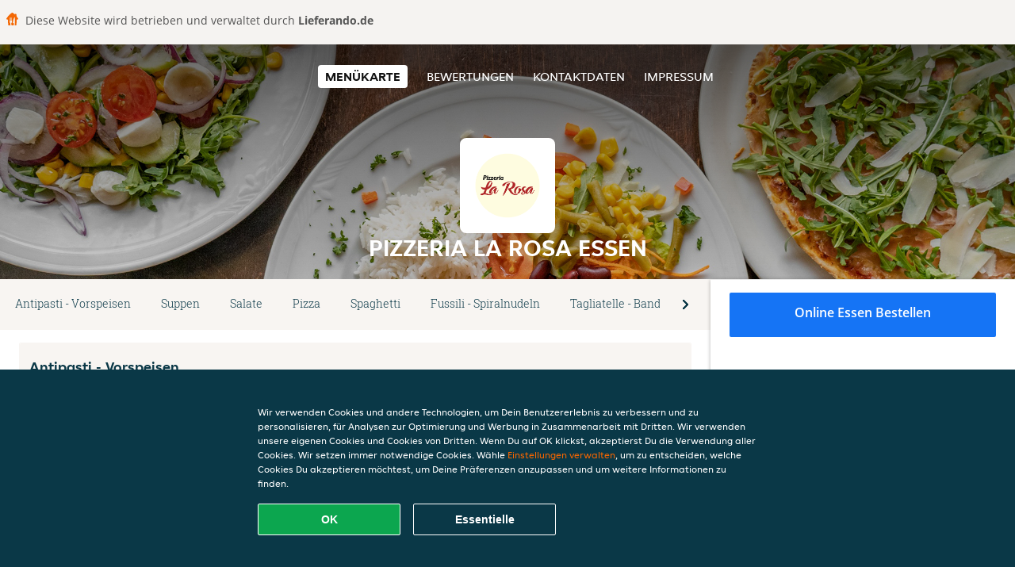

--- FILE ---
content_type: text/html; charset=utf-8
request_url: https://www.pizzerialarosaessen.de/
body_size: 18735
content:
<!DOCTYPE html>
<html itemscope="itemscope" itemtype="http://schema.org/WebPage" lang="de"
    xml:lang="de" xmlns="http://www.w3.org/1999/xhtml">

<head>
    <title>Pizzeria La Rosa Essen - Essen online bestellen in Essen</title>
    <meta name="description" content="Wähle deine Lieblingsgerichte von der Pizzeria La Rosa Essen Speisekarte in Essen und bestelle einfach online. Genieße leckeres Essen, schnell geliefert!" />
    <meta name="keywords" content="Pizzeria La Rosa, Pizzeria La Rosa Essen, Essen bestellen, Pizzeria La Rosa Essen Essen, Essen liefern, Italienische Pizza, Amerikanisch, Schnitzel" />
    <meta http-equiv="content-type" content="text/html; charset=UTF-8" />
    <meta name="theme-color" content="#55ADDE" />
    <meta name='viewport' content='width=device-width, initial-scale=1.0, maximum-scale=1.0, user-scalable=0' />
    <meta name="showOrderModule" content="true" />
    <meta name="orderUrl" content="http://www.lieferando.de/pizzeria-la-rosa-essen">
    <meta name="orderButtonText" content="Online Essen bestellen">
    <link rel="shortcut icon" href="/favicon.ico" />
    <link rel="stylesheet" type="text/css" href="/style/style.css?v=d2aaf91b3fc7cdefb9a7061b423b4948&amp;reset=1&w0lk8RxQJ" />
    <link rel="stylesheet" type="text/css" href="/assets/css/takeaway.css?w0lk8RxQJ" />
    <link rel="stylesheet" type="text/css" href="/font-awesome/css/font-awesome.min.css?w0lk8RxQJ" />

    <link rel="stylesheet" type="text/css" href="/tpl/template1/additives.css?w0lk8RxQJ" />    <script src="/js/jquery-3.1.1.min.js?w0lk8RxQJ"></script>
    <script src="/assets/js/app.js?w0lk8RxQJ"></script>
    <script src="/tpl/template1/additives.js?w0lk8RxQJ" /></script>    <script type="application/javascript">
    var uaCode = 'UA-7904955-1';
</script>
    <link rel="stylesheet" type="text/css" href="/basket/css/sidedishes.css?w0lk8RxQJ" />
    <script src="/js/allergens.js?w0lk8RxQJ"></script>
            <script src="/basket/js/vendor/js.cookie.min.js?w0lk8RxQJ"></script>
        <script src="/basket/js/vendor/moment.min.js?w0lk8RxQJ"></script>
        <script src="/basket/js/vendor/moment-timezone.min.js?w0lk8RxQJ"></script>
        <script src="/basket/js/bundle.js?w0lk8RxQJ"></script>
        <script>
        var site = {
            aPath: '/',
            local: '//',
            language: 'de',
            path: '/',
            domain: 'lieferando.de',
            cc: '2',
            tz: 'Europe/Berlin',
            tzData: 'Europe/Berlin|CET CEST CEMT|-10 -20 -30|01010101010101210101210101010101010101010101010101010101010101010101010101010101010101010101010101010101010101010101010101010101010101010101010|-2aFe0 11d0 1iO0 11A0 1o00 11A0 Qrc0 6i00 WM0 1fA0 1cM0 1cM0 1cM0 kL0 Nc0 m10 WM0 1ao0 1cp0 dX0 jz0 Dd0 1io0 17c0 1fA0 1a00 1ehA0 1a00 1cM0 1cM0 1cM0 1cM0 1cM0 1cM0 1cM0 1fA0 1cM0 1cM0 1cM0 1cM0 1cM0 1cM0 1cM0 1cM0 1cM0 1cM0 1cM0 1fA0 1cM0 1cM0 1cM0 1cM0 1cM0 1cM0 1cM0 1cM0 1cM0 1cM0 1fA0 1o00 11A0 1o00 11A0 1o00 11A0 1qM0 WM0 1qM0 WM0 1qM0 11A0 1o00 11A0 1o00 11A0 1qM0 WM0 1qM0 WM0 1qM0 WM0 1qM0 11A0 1o00 11A0 1o00 11A0 1qM0 WM0 1qM0 WM0 1qM0 11A0 1o00 11A0 1o00 11A0 1o00 11A0 1qM0 WM0 1qM0 WM0 1qM0 11A0 1o00 11A0 1o00 11A0 1qM0 WM0 1qM0 WM0 1qM0 11A0 1o00 11A0 1o00 11A0 1o00 11A0 1qM0 WM0 1qM0 WM0 1qM0 11A0 1o00 11A0 1o00 11A0 1qM0 WM0 1qM0 WM0 1qM0 WM0 1qM0 11A0 1o00 11A0 1o00|41e5',
            cookieWall: true,
            forceGeo: false,
        }
    </script>



</head>

<body class="menu">
            <div class="powerbyheader">
            <div class="image">
                <img src="/tpl/templaterevamped/images/home.svg" alt="Lieferando logo" />
            </div>
            <div class="text">
                Diese Website wird betrieben und verwaltet durch <p>Lieferando.de</p>
            </div>
        </div>
    

    <div class="header">
        <div id="navigationopenbutton" class="menubutton"><i class="fa fa-bars fa-2x" aria-hidden="true"></i></div>

        <div class="nav">
            <div id="navigationclosebutton" class="menubutton"><i class="fa fa-close fa-2x" aria-hidden="true"></i></div>
            <div class="nav-wrapper">
                <ul>
                    <li class="active"><a href="/" title="Die Menükarte von Pizzeria La Rosa Essen ansehen">Menükarte</a></li>
<li><a href="/review" title="Bewertungen zu Pizzeria La Rosa Essen ansehen">Bewertungen</a></li>
<li><a href="/contact" title="Nehmen Sie Kontakt mit Pizzeria La Rosa Essen auf">Kontaktdaten</a></li>
<li><a href="/colofon" title="">Impressum</a></li>
                </ul>
            </div>
        </div>
    </div>
    <div class="templaterevamped-hero">
        <div class="templaterevamped-header">
            <div class="restaurantlogo">
                <img src="//static.lieferando.de/images/restaurants/de/QQP5OOO/logo_465x320.png">
            </div>
            <h1>
                PIZZERIA LA ROSA ESSEN            </h1>
        </div>
    </div>
<div class="full">
    <div class="menucard-main">
        <div class="menuproducts"><div class="js-menu-category-bar-sticky">
    <div class="menu-category-bar-container">
        <div class="menu-category-bar menucard-container">
            <div class="menu-category-list">
                <div class="swiper-container js-swiper">
                    <div class="swiper-wrapper">
                                                                            <a href="#cat1" data-category="cat1" class="swiper-slide">Antipasti - Vorspeisen</a>
                                                    <a href="#cat2" data-category="cat2" class="swiper-slide">Suppen</a>
                                                    <a href="#cat3" data-category="cat3" class="swiper-slide">Salate</a>
                                                    <a href="#cat4" data-category="cat4" class="swiper-slide">Pizza</a>
                                                    <a href="#cat5" data-category="cat5" class="swiper-slide">Spaghetti</a>
                                                    <a href="#cat6" data-category="cat6" class="swiper-slide">Fussili - Spiralnudeln</a>
                                                    <a href="#cat7" data-category="cat7" class="swiper-slide">Tagliatelle - Bandnudeln</a>
                                                    <a href="#cat8" data-category="cat8" class="swiper-slide">Maccheroni</a>
                                                    <a href="#cat9" data-category="cat9" class="swiper-slide">Tortellini</a>
                                                    <a href="#cat10" data-category="cat10" class="swiper-slide">Ravioli</a>
                                                    <a href="#cat11" data-category="cat11" class="swiper-slide">Gnocchi - Kartoffelnudeln</a>
                                                    <a href="#cat12" data-category="cat12" class="swiper-slide">Aufläufe</a>
                                                    <a href="#cat13" data-category="cat13" class="swiper-slide">Bistecca</a>
                                                    <a href="#cat14" data-category="cat14" class="swiper-slide">Pesce - Fisch</a>
                                                    <a href="#cat15" data-category="cat15" class="swiper-slide">Schnitzel</a>
                                                    <a href="#cat16" data-category="cat16" class="swiper-slide">Hähnchen</a>
                                                    <a href="#cat17" data-category="cat17" class="swiper-slide">Amerikanische Gerichte</a>
                                                    <a href="#cat18" data-category="cat18" class="swiper-slide">Baguettes</a>
                                                    <a href="#cat19" data-category="cat19" class="swiper-slide">Pizzabrötchen</a>
                                                    <a href="#cat20" data-category="cat20" class="swiper-slide">Dessert</a>
                                                    <a href="#cat21" data-category="cat21" class="swiper-slide">Alkoholfreie Getränke</a>
                                                    <a href="#cat22" data-category="cat22" class="swiper-slide">Alkoholische Getränke</a>
                                            </div>
                </div>
            </div>
            <div class="swipe-next">
                <i class="icon-ta-next-v2 swipe-next-button"></i>
            </div>
        </div>
    </div>
</div>


<div class="widget menucard-listing" id="menu">
    <div class="menucard-container ">
                                <div class="menucat menucard__meals-group" anchor-id="cat1"
                             id="cat1">
                                                        <div class="category">
                                <div class="category-name">
                                    Antipasti - Vorspeisen                                </div>
                                <div class="category-description">
                                                                    </div>
                            </div>

                            <div class="product-container">
                                                    <div itemscope itemtype="http://schema.org/Product">
                                                <div class="addtobasket "
                             onclick="addSimpleProductBasket(event, 'templaterevamped'); return false;"
                             data-min-age="0"
                             data-productId="3NRPQQ0RQO"
                             data-categoryId="" id="30P505RPN/3NRPQQ0RQO">
                                                                        <div class="meal-wrapper">
                                <div class="product-name" itemprop="name">
                                    Tris di antipasti                                    <span onclick="allergens(event); return false" class="meal-allergens" title="Weitere Produktinformationen"  data-name="Tris di antipasti" data-allergens="D,G,O"   data-template="templaterevamped"></span>                                                                    </div> <!-- product-name -->

                                                                    <div class="product-description"
                                         itemprop="description">Rind-Carpaccio, Vitello tonnato und Lachs-Carpaccio                                    </div>
                                                                    <div itemprop="offers" itemscope itemtype="http://schema.org/Offer">
                                    <div class="product-price" itemprop="price">
                                        9,90 €                                    </div>
                                </div>
                                                                    <div class="meal-description-attribute-descriptions">
                                        inkl. Pfand (0,00 €)                                    </div>
                                                                                </div>
                                                                            <div class="product-order-button"></div>
                            </div> <!-- add simple product div OR show sidedish div -->
                    </div><!--itemscope schema product -->
                                        <div itemscope itemtype="http://schema.org/Product">
                                                <div class="addtobasket "
                             onclick="addSimpleProductBasket(event, 'templaterevamped'); return false;"
                             data-min-age="0"
                             data-productId="3707QQ0RQO"
                             data-categoryId="" id="30P505RPN/3707QQ0RQO">
                                                                        <div class="meal-wrapper">
                                <div class="product-name" itemprop="name">
                                    Bruschetta                                    <span onclick="allergens(event); return false" class="meal-allergens" title="Weitere Produktinformationen"  data-name="Bruschetta" data-allergens="A,Wh,G"   data-template="templaterevamped"></span>                                                                    </div> <!-- product-name -->

                                                                    <div class="product-description"
                                         itemprop="description">italienisches Ciabatta mit Tomaten, Oliven, Basilikum, Knoblauch, Zwiebeln und Mozzarella                                    </div>
                                                                    <div itemprop="offers" itemscope itemtype="http://schema.org/Offer">
                                    <div class="product-price" itemprop="price">
                                        5,50 €                                    </div>
                                </div>
                                                                    <div class="meal-description-attribute-descriptions">
                                        inkl. Pfand (0,00 €)                                    </div>
                                                                                </div>
                                                                            <div class="product-order-button"></div>
                            </div> <!-- add simple product div OR show sidedish div -->
                    </div><!--itemscope schema product -->
                                        <div itemscope itemtype="http://schema.org/Product">
                                                <div class="addtobasket "
                             onclick="addSimpleProductBasket(event, 'templaterevamped'); return false;"
                             data-min-age="0"
                             data-productId="3P17QQ0RQO"
                             data-categoryId="" id="30P505RPN/3P17QQ0RQO">
                                                                        <div class="meal-wrapper">
                                <div class="product-name" itemprop="name">
                                    Antipasti vetrina                                    <span onclick="allergens(event); return false" class="meal-allergens" title="Weitere Produktinformationen"  data-name="Antipasti vetrina" data-allergens="G,O"   data-template="templaterevamped"></span>                                                                    </div> <!-- product-name -->

                                                                    <div class="product-description"
                                         itemprop="description">frische Antipasti aus der Vorspeisenvitrine                                    </div>
                                                                    <div itemprop="offers" itemscope itemtype="http://schema.org/Offer">
                                    <div class="product-price" itemprop="price">
                                        9,50 €                                    </div>
                                </div>
                                                                    <div class="meal-description-attribute-descriptions">
                                        inkl. Pfand (0,00 €)                                    </div>
                                                                                </div>
                                                                            <div class="product-order-button"></div>
                            </div> <!-- add simple product div OR show sidedish div -->
                    </div><!--itemscope schema product -->
                                        <div itemscope itemtype="http://schema.org/Product">
                                                <div class="addtobasket "
                             onclick="addSimpleProductBasket(event, 'templaterevamped'); return false;"
                             data-min-age="0"
                             data-productId="3QN7QQ0RQO"
                             data-categoryId="" id="30P505RPN/3QN7QQ0RQO">
                                                                        <div class="meal-wrapper">
                                <div class="product-name" itemprop="name">
                                    Carpaccio di Salmone                                    <span onclick="allergens(event); return false" class="meal-allergens" title="Weitere Produktinformationen"  data-name="Carpaccio di Salmone" data-allergens="D"   data-template="templaterevamped"></span>                                                                    </div> <!-- product-name -->

                                                                    <div class="product-description"
                                         itemprop="description">Lachs mit Dill, Zitrone und Olivenöl                                    </div>
                                                                    <div itemprop="offers" itemscope itemtype="http://schema.org/Offer">
                                    <div class="product-price" itemprop="price">
                                        9,50 €                                    </div>
                                </div>
                                                                    <div class="meal-description-attribute-descriptions">
                                        inkl. Pfand (0,00 €)                                    </div>
                                                                                </div>
                                                                            <div class="product-order-button"></div>
                            </div> <!-- add simple product div OR show sidedish div -->
                    </div><!--itemscope schema product -->
                                        <div itemscope itemtype="http://schema.org/Product">
                                                <div class="addtobasket "
                             onclick="addSimpleProductBasket(event, 'templaterevamped'); return false;"
                             data-min-age="0"
                             data-productId="3737QQ0RQO"
                             data-categoryId="" id="30P505RPN/3737QQ0RQO">
                                                                        <div class="meal-wrapper">
                                <div class="product-name" itemprop="name">
                                    Vitello tonnato                                    <span onclick="allergens(event); return false" class="meal-allergens" title="Weitere Produktinformationen"  data-name="Vitello tonnato" data-allergens="D"   data-template="templaterevamped"></span>                                                                    </div> <!-- product-name -->

                                                                    <div class="product-description"
                                         itemprop="description">Schweinefleisch mit Thunfisch, Sardellen und Kapernsauce                                    </div>
                                                                    <div itemprop="offers" itemscope itemtype="http://schema.org/Offer">
                                    <div class="product-price" itemprop="price">
                                        9,50 €                                    </div>
                                </div>
                                                                    <div class="meal-description-attribute-descriptions">
                                        inkl. Pfand (0,00 €)                                    </div>
                                                                                </div>
                                                                            <div class="product-order-button"></div>
                            </div> <!-- add simple product div OR show sidedish div -->
                    </div><!--itemscope schema product -->
                                        <div itemscope itemtype="http://schema.org/Product">
                                                <div class="addtobasket "
                             onclick="addSimpleProductBasket(event, 'templaterevamped'); return false;"
                             data-min-age="0"
                             data-productId="33O7QQ0RQO"
                             data-categoryId="" id="30P505RPN/33O7QQ0RQO">
                                                                        <div class="meal-wrapper">
                                <div class="product-name" itemprop="name">
                                    Carpaccio di Manzo                                    <span onclick="allergens(event); return false" class="meal-allergens" title="Weitere Produktinformationen"  data-name="Carpaccio di Manzo" data-allergens="G"   data-template="templaterevamped"></span>                                                                    </div> <!-- product-name -->

                                                                    <div class="product-description"
                                         itemprop="description">Rinderfilet mit Olivenöl, Rucola, Zitrone und Parmesan                                    </div>
                                                                    <div itemprop="offers" itemscope itemtype="http://schema.org/Offer">
                                    <div class="product-price" itemprop="price">
                                        9,50 €                                    </div>
                                </div>
                                                                    <div class="meal-description-attribute-descriptions">
                                        inkl. Pfand (0,00 €)                                    </div>
                                                                                </div>
                                                                            <div class="product-order-button"></div>
                            </div> <!-- add simple product div OR show sidedish div -->
                    </div><!--itemscope schema product -->
                                </div> <!-- product-container -->
        </div> <!-- menucat -->
                                <div class="menucat menucard__meals-group" anchor-id="cat2"
                             id="cat2">
                                                        <div class="category">
                                <div class="category-name">
                                    Suppen                                </div>
                                <div class="category-description">
                                                                    </div>
                            </div>

                            <div class="product-container">
                                                    <div itemscope itemtype="http://schema.org/Product">
                                                <div class="addtobasket "
                             onclick="addSimpleProductBasket(event, 'templaterevamped'); return false;"
                             data-min-age="0"
                             data-productId="37P7QQ0RQO"
                             data-categoryId="" id="3N7505RPN/37P7QQ0RQO">
                                                                        <div class="meal-wrapper">
                                <div class="product-name" itemprop="name">
                                    Minestrone                                    <span onclick="allergens(event); return false" class="meal-allergens" title="Weitere Produktinformationen"  data-name="Minestrone" data-allergens="A,Wh,C,G,L"   data-template="templaterevamped"></span>                                                                    </div> <!-- product-name -->

                                                                    <div class="product-description"
                                         itemprop="description">Gemüsesuppe                                    </div>
                                                                    <div itemprop="offers" itemscope itemtype="http://schema.org/Offer">
                                    <div class="product-price" itemprop="price">
                                        5,00 €                                    </div>
                                </div>
                                                                    <div class="meal-description-attribute-descriptions">
                                        inkl. Pfand (0,00 €)                                    </div>
                                                                                </div>
                                                                            <div class="product-order-button"></div>
                            </div> <!-- add simple product div OR show sidedish div -->
                    </div><!--itemscope schema product -->
                                        <div itemscope itemtype="http://schema.org/Product">
                                                <div class="addtobasket "
                             onclick="addSimpleProductBasket(event, 'templaterevamped'); return false;"
                             data-min-age="0"
                             data-productId="3NQ7QQ0RQO"
                             data-categoryId="" id="3N7505RPN/3NQ7QQ0RQO">
                                                                        <div class="meal-wrapper">
                                <div class="product-name" itemprop="name">
                                    Suppa di pomodoro                                    <span onclick="allergens(event); return false" class="meal-allergens" title="Weitere Produktinformationen"  data-name="Suppa di pomodoro" data-allergens="A,Wh,C,G,L"   data-template="templaterevamped"></span>                                                                    </div> <!-- product-name -->

                                                                    <div class="product-description"
                                         itemprop="description">Tomatensuppe                                    </div>
                                                                    <div itemprop="offers" itemscope itemtype="http://schema.org/Offer">
                                    <div class="product-price" itemprop="price">
                                        5,00 €                                    </div>
                                </div>
                                                                    <div class="meal-description-attribute-descriptions">
                                        inkl. Pfand (0,00 €)                                    </div>
                                                                                </div>
                                                                            <div class="product-order-button"></div>
                            </div> <!-- add simple product div OR show sidedish div -->
                    </div><!--itemscope schema product -->
                                </div> <!-- product-container -->
        </div> <!-- menucat -->
                                <div class="menucat menucard__meals-group" anchor-id="cat3"
                             id="cat3">
                                                        <div class="category">
                                <div class="category-name">
                                    Salate                                </div>
                                <div class="category-description">
                                    Alle Salate werden mit Dressing nach Wahl zubereitet.                                </div>
                            </div>

                            <div class="product-container">
                                                    <div itemscope itemtype="http://schema.org/Product">
                                                                <div class="addtobasket " data-min-age="0"
                                             data-template="templaterevamped"
                                             onclick="menucard_ShowSideDishes('37R7QQ0RQO','357505RPN', '0', 'templaterevamped'); return false;">
                                                                                        <div class="meal-wrapper">
                                <div class="product-name" itemprop="name">
                                    Gemischter Salat                                                                                                        </div> <!-- product-name -->

                                                                <div itemprop="offers" itemscope itemtype="http://schema.org/Offer">
                                    <div class="product-price" itemprop="price">
                                        4,50 €                                    </div>
                                </div>
                                                                            </div>
                                                                            <div class="product-order-button"></div>
                            </div> <!-- add simple product div OR show sidedish div -->
                    </div><!--itemscope schema product -->
                                        <div itemscope itemtype="http://schema.org/Product">
                                                                <div class="addtobasket " data-min-age="0"
                                             data-template="templaterevamped"
                                             onclick="menucard_ShowSideDishes('3N1QQQ0RQO','357505RPN', '0', 'templaterevamped'); return false;">
                                                                                        <div class="meal-wrapper">
                                <div class="product-name" itemprop="name">
                                    Insalata Italiano                                                                                                        </div> <!-- product-name -->

                                                                    <div class="product-description"
                                         itemprop="description">gemischter Salat mit Ei, Käse und Schinken                                    </div>
                                                                    <div itemprop="offers" itemscope itemtype="http://schema.org/Offer">
                                    <div class="product-price" itemprop="price">
                                        6,00 €                                    </div>
                                </div>
                                                                            </div>
                                                                            <div class="product-order-button"></div>
                            </div> <!-- add simple product div OR show sidedish div -->
                    </div><!--itemscope schema product -->
                                        <div itemscope itemtype="http://schema.org/Product">
                                                                <div class="addtobasket " data-min-age="0"
                                             data-template="templaterevamped"
                                             onclick="menucard_ShowSideDishes('3NOQQQ0RQO','357505RPN', '0', 'templaterevamped'); return false;">
                                                                                        <div class="meal-wrapper">
                                <div class="product-name" itemprop="name">
                                    Thunfischsalat                                                                                                        </div> <!-- product-name -->

                                                                    <div class="product-description"
                                         itemprop="description">gemischter Salat mit Thunfisch                                    </div>
                                                                    <div itemprop="offers" itemscope itemtype="http://schema.org/Offer">
                                    <div class="product-price" itemprop="price">
                                        6,00 €                                    </div>
                                </div>
                                                                            </div>
                                                                            <div class="product-order-button"></div>
                            </div> <!-- add simple product div OR show sidedish div -->
                    </div><!--itemscope schema product -->
                                        <div itemscope itemtype="http://schema.org/Product">
                                                                <div class="addtobasket " data-min-age="0"
                                             data-template="templaterevamped"
                                             onclick="menucard_ShowSideDishes('33PQQQ0RQO','357505RPN', '0', 'templaterevamped'); return false;">
                                                                                        <div class="meal-wrapper">
                                <div class="product-name" itemprop="name">
                                    Salat Capricciosa                                                                                                        </div> <!-- product-name -->

                                                                    <div class="product-description"
                                         itemprop="description">mit Allem                                    </div>
                                                                    <div itemprop="offers" itemscope itemtype="http://schema.org/Offer">
                                    <div class="product-price" itemprop="price">
                                        7,00 €                                    </div>
                                </div>
                                                                            </div>
                                                                            <div class="product-order-button"></div>
                            </div> <!-- add simple product div OR show sidedish div -->
                    </div><!--itemscope schema product -->
                                        <div itemscope itemtype="http://schema.org/Product">
                                                                <div class="addtobasket " data-min-age="0"
                                             data-template="templaterevamped"
                                             onclick="menucard_ShowSideDishes('30RQQQ0RQO','357505RPN', '0', 'templaterevamped'); return false;">
                                                                                        <div class="meal-wrapper">
                                <div class="product-name" itemprop="name">
                                    Insalata Siciliaa                                                                                                        </div> <!-- product-name -->

                                                                    <div class="product-description"
                                         itemprop="description">mit Tomaten, Gurken, Zwiebeln, Peperoni, Oliven, Knoblauch, Zitrone und Essig-Öl-Dressing                                    </div>
                                                                    <div itemprop="offers" itemscope itemtype="http://schema.org/Offer">
                                    <div class="product-price" itemprop="price">
                                        6,00 €                                    </div>
                                </div>
                                                                    <div class="meal-description-attribute-descriptions">
                                        inkl. Pfand (0,00 €)                                    </div>
                                                                                </div>
                                                                            <div class="product-order-button"></div>
                            </div> <!-- add simple product div OR show sidedish div -->
                    </div><!--itemscope schema product -->
                                        <div itemscope itemtype="http://schema.org/Product">
                                                                <div class="addtobasket " data-min-age="0"
                                             data-template="templaterevamped"
                                             onclick="menucard_ShowSideDishes('3PRQQQ0RQO','357505RPN', '0', 'templaterevamped'); return false;">
                                                                                        <div class="meal-wrapper">
                                <div class="product-name" itemprop="name">
                                    Insalata Capri                                                                                                        </div> <!-- product-name -->

                                                                    <div class="product-description"
                                         itemprop="description">mit Tomaten, Gurken, Oliven, Zwiebeln, Schafskäse und Essig-Öl-Dressing                                    </div>
                                                                    <div itemprop="offers" itemscope itemtype="http://schema.org/Offer">
                                    <div class="product-price" itemprop="price">
                                        6,00 €                                    </div>
                                </div>
                                                                            </div>
                                                                            <div class="product-order-button"></div>
                            </div> <!-- add simple product div OR show sidedish div -->
                    </div><!--itemscope schema product -->
                                        <div itemscope itemtype="http://schema.org/Product">
                                                                <div class="addtobasket " data-min-age="0"
                                             data-template="templaterevamped"
                                             onclick="menucard_ShowSideDishes('3PNRQQ0RQO','357505RPN', '0', 'templaterevamped'); return false;">
                                                                                        <div class="meal-wrapper">
                                <div class="product-name" itemprop="name">
                                    Insalata Hawaii                                                                                                        </div> <!-- product-name -->

                                                                    <div class="product-description"
                                         itemprop="description">gemischter Salat mit Ananas, Schinken, Käse und Ei                                    </div>
                                                                    <div itemprop="offers" itemscope itemtype="http://schema.org/Offer">
                                    <div class="product-price" itemprop="price">
                                        6,00 €                                    </div>
                                </div>
                                                                            </div>
                                                                            <div class="product-order-button"></div>
                            </div> <!-- add simple product div OR show sidedish div -->
                    </div><!--itemscope schema product -->
                                        <div itemscope itemtype="http://schema.org/Product">
                                                                <div class="addtobasket " data-min-age="0"
                                             data-template="templaterevamped"
                                             onclick="menucard_ShowSideDishes('335RQQ0RQO','357505RPN', '0', 'templaterevamped'); return false;">
                                                                                        <div class="meal-wrapper">
                                <div class="product-name" itemprop="name">
                                    Insalata Chicken                                                                                                        </div> <!-- product-name -->

                                                                    <div class="product-description"
                                         itemprop="description">gemischter Salat mit Hähnchenbrust                                    </div>
                                                                    <div itemprop="offers" itemscope itemtype="http://schema.org/Offer">
                                    <div class="product-price" itemprop="price">
                                        6,50 €                                    </div>
                                </div>
                                                                            </div>
                                                                            <div class="product-order-button"></div>
                            </div> <!-- add simple product div OR show sidedish div -->
                    </div><!--itemscope schema product -->
                                        <div itemscope itemtype="http://schema.org/Product">
                                                                <div class="addtobasket " data-min-age="0"
                                             data-template="templaterevamped"
                                             onclick="menucard_ShowSideDishes('33QRQQ0RQO','357505RPN', '0', 'templaterevamped'); return false;">
                                                                                        <div class="meal-wrapper">
                                <div class="product-name" itemprop="name">
                                    Salat Caprese                                    <span onclick="allergens(event); return false" class="meal-allergens" title="Weitere Produktinformationen"  data-name="Salat Caprese" data-allergens="G"   data-template="templaterevamped"></span>                                                                    </div> <!-- product-name -->

                                                                    <div class="product-description"
                                         itemprop="description">mit Tomaten, Mozzarella und Basilikum                                    </div>
                                                                    <div itemprop="offers" itemscope itemtype="http://schema.org/Offer">
                                    <div class="product-price" itemprop="price">
                                        6,00 €                                    </div>
                                </div>
                                                                    <div class="meal-description-attribute-descriptions">
                                        inkl. Pfand (0,00 €)                                    </div>
                                                                                </div>
                                                                            <div class="product-order-button"></div>
                            </div> <!-- add simple product div OR show sidedish div -->
                    </div><!--itemscope schema product -->
                                        <div itemscope itemtype="http://schema.org/Product">
                                                                <div class="addtobasket " data-min-age="0"
                                             data-template="templaterevamped"
                                             onclick="menucard_ShowSideDishes('35RRQQ0RQO','357505RPN', '0', 'templaterevamped'); return false;">
                                                                                        <div class="meal-wrapper">
                                <div class="product-name" itemprop="name">
                                    Insalata Gamberetti                                                                                                        </div> <!-- product-name -->

                                                                <div itemprop="offers" itemscope itemtype="http://schema.org/Offer">
                                    <div class="product-price" itemprop="price">
                                        5,50 €                                    </div>
                                </div>
                                                                            </div>
                                                                            <div class="product-order-button"></div>
                            </div> <!-- add simple product div OR show sidedish div -->
                    </div><!--itemscope schema product -->
                                        <div itemscope itemtype="http://schema.org/Product">
                                                                <div class="addtobasket " data-min-age="0"
                                             data-template="templaterevamped"
                                             onclick="menucard_ShowSideDishes('3R10RQ0RQO','357505RPN', '0', 'templaterevamped'); return false;">
                                                                                        <div class="meal-wrapper">
                                <div class="product-name" itemprop="name">
                                    Insalata Frutti di Mare                                    <span onclick="allergens(event); return false" class="meal-allergens" title="Weitere Produktinformationen"  data-name="Insalata Frutti di Mare" data-allergens="B,D,R"   data-template="templaterevamped"></span>                                                                    </div> <!-- product-name -->

                                                                    <div class="product-description"
                                         itemprop="description">gemischter Salat mit frischen Meeresfrüchten                                    </div>
                                                                    <div itemprop="offers" itemscope itemtype="http://schema.org/Offer">
                                    <div class="product-price" itemprop="price">
                                        8,50 €                                    </div>
                                </div>
                                                                    <div class="meal-description-attribute-descriptions">
                                        inkl. Pfand (0,00 €)                                    </div>
                                                                                </div>
                                                                            <div class="product-order-button"></div>
                            </div> <!-- add simple product div OR show sidedish div -->
                    </div><!--itemscope schema product -->
                                        <div itemscope itemtype="http://schema.org/Product">
                                                                <div class="addtobasket " data-min-age="0"
                                             data-template="templaterevamped"
                                             onclick="menucard_ShowSideDishes('3130RQ0RQO','357505RPN', '0', 'templaterevamped'); return false;">
                                                                                        <div class="meal-wrapper">
                                <div class="product-name" itemprop="name">
                                    Insalata Salmone                                    <span onclick="allergens(event); return false" class="meal-allergens" title="Weitere Produktinformationen"  data-name="Insalata Salmone" data-allergens="D"   data-template="templaterevamped"></span>                                                                    </div> <!-- product-name -->

                                                                    <div class="product-description"
                                         itemprop="description">mit gebratenem Lachsfilet, grünem Salat, Rucola, Gurke, Kirschtomaten, Zwiebeln und Mais                                    </div>
                                                                    <div itemprop="offers" itemscope itemtype="http://schema.org/Offer">
                                    <div class="product-price" itemprop="price">
                                        11,50 €                                    </div>
                                </div>
                                                                    <div class="meal-description-attribute-descriptions">
                                        inkl. Pfand (0,00 €)                                    </div>
                                                                                </div>
                                                                            <div class="product-order-button"></div>
                            </div> <!-- add simple product div OR show sidedish div -->
                    </div><!--itemscope schema product -->
                                        <div itemscope itemtype="http://schema.org/Product">
                                                                <div class="addtobasket " data-min-age="0"
                                             data-template="templaterevamped"
                                             onclick="menucard_ShowSideDishes('33O0RQ0RQO','357505RPN', '0', 'templaterevamped'); return false;">
                                                                                        <div class="meal-wrapper">
                                <div class="product-name" itemprop="name">
                                    Insalata Gamberoni                                    <span onclick="allergens(event); return false" class="meal-allergens" title="Weitere Produktinformationen"  data-name="Insalata Gamberoni" data-allergens="B"   data-template="templaterevamped"></span>                                                                    </div> <!-- product-name -->

                                                                    <div class="product-description"
                                         itemprop="description">mit gebratenen Black Tiger Gambas, grünem Salat, Rucola, Kirschtomaten, Gurken, Zwiebeln und Mais                                    </div>
                                                                    <div itemprop="offers" itemscope itemtype="http://schema.org/Offer">
                                    <div class="product-price" itemprop="price">
                                        12,50 €                                    </div>
                                </div>
                                                                    <div class="meal-description-attribute-descriptions">
                                        inkl. Pfand (0,00 €)                                    </div>
                                                                                </div>
                                                                            <div class="product-order-button"></div>
                            </div> <!-- add simple product div OR show sidedish div -->
                    </div><!--itemscope schema product -->
                                        <div itemscope itemtype="http://schema.org/Product">
                                                                <div class="addtobasket " data-min-age="0"
                                             data-template="templaterevamped"
                                             onclick="menucard_ShowSideDishes('3550RQ0RQO','357505RPN', '0', 'templaterevamped'); return false;">
                                                                                        <div class="meal-wrapper">
                                <div class="product-name" itemprop="name">
                                    Insalata Mozzarella                                    <span onclick="allergens(event); return false" class="meal-allergens" title="Weitere Produktinformationen"  data-name="Insalata Mozzarella" data-allergens="G"   data-template="templaterevamped"></span>                                                                    </div> <!-- product-name -->

                                                                    <div class="product-description"
                                         itemprop="description">mit Mini-Mozzarella, grünem Salat, Rucola, Kirschtomaten, Gurken, Zwiebeln und Mais                                    </div>
                                                                    <div itemprop="offers" itemscope itemtype="http://schema.org/Offer">
                                    <div class="product-price" itemprop="price">
                                        9,90 €                                    </div>
                                </div>
                                                                    <div class="meal-description-attribute-descriptions">
                                        inkl. Pfand (0,00 €)                                    </div>
                                                                                </div>
                                                                            <div class="product-order-button"></div>
                            </div> <!-- add simple product div OR show sidedish div -->
                    </div><!--itemscope schema product -->
                                        <div itemscope itemtype="http://schema.org/Product">
                                                                <div class="addtobasket " data-min-age="0"
                                             data-template="templaterevamped"
                                             onclick="menucard_ShowSideDishes('37P0RQ0RQO','357505RPN', '0', 'templaterevamped'); return false;">
                                                                                        <div class="meal-wrapper">
                                <div class="product-name" itemprop="name">
                                    Tomatensalat                                                                                                        </div> <!-- product-name -->

                                                                <div itemprop="offers" itemscope itemtype="http://schema.org/Offer">
                                    <div class="product-price" itemprop="price">
                                        4,50 €                                    </div>
                                </div>
                                                                            </div>
                                                                            <div class="product-order-button"></div>
                            </div> <!-- add simple product div OR show sidedish div -->
                    </div><!--itemscope schema product -->
                                        <div itemscope itemtype="http://schema.org/Product">
                                                                <div class="addtobasket " data-min-age="0"
                                             data-template="templaterevamped"
                                             onclick="menucard_ShowSideDishes('3OR0RQ0RQO','357505RPN', '0', 'templaterevamped'); return false;">
                                                                                        <div class="meal-wrapper">
                                <div class="product-name" itemprop="name">
                                    Gurkensalat                                                                                                        </div> <!-- product-name -->

                                                                <div itemprop="offers" itemscope itemtype="http://schema.org/Offer">
                                    <div class="product-price" itemprop="price">
                                        4,50 €                                    </div>
                                </div>
                                                                            </div>
                                                                            <div class="product-order-button"></div>
                            </div> <!-- add simple product div OR show sidedish div -->
                    </div><!--itemscope schema product -->
                                        <div itemscope itemtype="http://schema.org/Product">
                                                                <div class="addtobasket " data-min-age="0"
                                             data-template="templaterevamped"
                                             onclick="menucard_ShowSideDishes('31N1RQ0RQO','357505RPN', '0', 'templaterevamped'); return false;">
                                                                                        <div class="meal-wrapper">
                                <div class="product-name" itemprop="name">
                                    Insalata Frutti di Mare                                                                                                        </div> <!-- product-name -->

                                                                    <div class="product-description"
                                         itemprop="description">gemischter Salat mit frischen Meeresfrüchten                                    </div>
                                                                    <div itemprop="offers" itemscope itemtype="http://schema.org/Offer">
                                    <div class="product-price" itemprop="price">
                                        6,50 €                                    </div>
                                </div>
                                                                            </div>
                                                                            <div class="product-order-button"></div>
                            </div> <!-- add simple product div OR show sidedish div -->
                    </div><!--itemscope schema product -->
                                        <div itemscope itemtype="http://schema.org/Product">
                                                                <div class="addtobasket " data-min-age="0"
                                             data-template="templaterevamped"
                                             onclick="menucard_ShowSideDishes('3QO1RQ0RQO','357505RPN', '0', 'templaterevamped'); return false;">
                                                                                        <div class="meal-wrapper">
                                <div class="product-name" itemprop="name">
                                    Insalata Rucola                                    <span onclick="allergens(event); return false" class="meal-allergens" title="Weitere Produktinformationen"  data-name="Insalata Rucola" data-allergens="G"   data-template="templaterevamped"></span>                                                                    </div> <!-- product-name -->

                                                                    <div class="product-description"
                                         itemprop="description">mit Rucola, Rindfleisch und Parmesan                                    </div>
                                                                    <div itemprop="offers" itemscope itemtype="http://schema.org/Offer">
                                    <div class="product-price" itemprop="price">
                                        9,50 €                                    </div>
                                </div>
                                                                    <div class="meal-description-attribute-descriptions">
                                        inkl. Pfand (0,00 €)                                    </div>
                                                                                </div>
                                                                            <div class="product-order-button"></div>
                            </div> <!-- add simple product div OR show sidedish div -->
                    </div><!--itemscope schema product -->
                                        <div itemscope itemtype="http://schema.org/Product">
                                                                <div class="addtobasket " data-min-age="0"
                                             data-template="templaterevamped"
                                             onclick="menucard_ShowSideDishes('3O51RQ0RQO','357505RPN', '0', 'templaterevamped'); return false;">
                                                                                        <div class="meal-wrapper">
                                <div class="product-name" itemprop="name">
                                    Insalata di Rucola con Anatra                                    <span onclick="allergens(event); return false" class="meal-allergens" title="Weitere Produktinformationen"  data-name="Insalata di Rucola con Anatra" data-allergens="G"   data-template="templaterevamped"></span>                                                                    </div> <!-- product-name -->

                                                                    <div class="product-description"
                                         itemprop="description">mit Rucola, gebratener Entenbrust und Parmesan                                    </div>
                                                                    <div itemprop="offers" itemscope itemtype="http://schema.org/Offer">
                                    <div class="product-price" itemprop="price">
                                        9,50 €                                    </div>
                                </div>
                                                                    <div class="meal-description-attribute-descriptions">
                                        inkl. Pfand (0,00 €)                                    </div>
                                                                                </div>
                                                                            <div class="product-order-button"></div>
                            </div> <!-- add simple product div OR show sidedish div -->
                    </div><!--itemscope schema product -->
                                        <div itemscope itemtype="http://schema.org/Product">
                                                                <div class="addtobasket " data-min-age="0"
                                             data-template="templaterevamped"
                                             onclick="menucard_ShowSideDishes('3RP1RQ0RQO','357505RPN', '0', 'templaterevamped'); return false;">
                                                                                        <div class="meal-wrapper">
                                <div class="product-name" itemprop="name">
                                    Insalata La Rosa                                    <span onclick="allergens(event); return false" class="meal-allergens" title="Weitere Produktinformationen"  data-name="Insalata La Rosa" data-allergens="G"   data-template="templaterevamped"></span>                                                                    </div> <!-- product-name -->

                                                                    <div class="product-description"
                                         itemprop="description">mit Rucola, Kirschtomaten, gebratenen Champignons, Zwiebeln und Hähnchenbrust                                    </div>
                                                                    <div itemprop="offers" itemscope itemtype="http://schema.org/Offer">
                                    <div class="product-price" itemprop="price">
                                        9,90 €                                    </div>
                                </div>
                                                                    <div class="meal-description-attribute-descriptions">
                                        inkl. Pfand (0,00 €)                                    </div>
                                                                                </div>
                                                                            <div class="product-order-button"></div>
                            </div> <!-- add simple product div OR show sidedish div -->
                    </div><!--itemscope schema product -->
                                        <div itemscope itemtype="http://schema.org/Product">
                                                                <div class="addtobasket " data-min-age="0"
                                             data-template="templaterevamped"
                                             onclick="menucard_ShowSideDishes('3Q71RQ0RQO','357505RPN', '0', 'templaterevamped'); return false;">
                                                                                        <div class="meal-wrapper">
                                <div class="product-name" itemprop="name">
                                    Insalata Parmaschinken                                    <span onclick="allergens(event); return false" class="meal-allergens" title="Weitere Produktinformationen"  data-name="Insalata Parmaschinken" data-allergens="G" data-additives="3,2,4,2.1"  data-template="templaterevamped"></span>                                                                    </div> <!-- product-name -->

                                                                    <div class="product-description"
                                         itemprop="description">mit Rucola, Parmaschinken und Büffelmozzarella                                    </div>
                                                                    <div itemprop="offers" itemscope itemtype="http://schema.org/Offer">
                                    <div class="product-price" itemprop="price">
                                        9,90 €                                    </div>
                                </div>
                                                                    <div class="meal-description-attribute-descriptions">
                                        inkl. Pfand (0,00 €)                                    </div>
                                                                                </div>
                                                                            <div class="product-order-button"></div>
                            </div> <!-- add simple product div OR show sidedish div -->
                    </div><!--itemscope schema product -->
                                </div> <!-- product-container -->
        </div> <!-- menucat -->
                                <div class="menucat menucard__meals-group" anchor-id="cat4"
                             id="cat4">
                                                        <div class="category">
                                <div class="category-name">
                                    Pizza                                </div>
                                <div class="category-description">
                                    Alle Pizzen werden mit Tomatensauce, Käse und Oregano zubereitet.                                </div>
                            </div>

                            <div class="product-container">
                                                    <div itemscope itemtype="http://schema.org/Product">
                                                                <div class="addtobasket " data-min-age="0"
                                             data-template="templaterevamped"
                                             onclick="menucard_ShowSideDishes('3N0NRQ0RQO','3O1P05RPN', '0', 'templaterevamped'); return false;">
                                                                                        <div class="meal-wrapper">
                                <div class="product-name" itemprop="name">
                                    Pizza Spinat                                                                                                        </div> <!-- product-name -->

                                                                    <div class="product-description"
                                         itemprop="description">mit Spinat und Knoblauch                                    </div>
                                                                    <div itemprop="offers" itemscope itemtype="http://schema.org/Offer">
                                    <div class="product-price" itemprop="price">
                                        6,50 €                                    </div>
                                </div>
                                                                            </div>
                                                                            <div class="product-order-button"></div>
                            </div> <!-- add simple product div OR show sidedish div -->
                    </div><!--itemscope schema product -->
                                        <div itemscope itemtype="http://schema.org/Product">
                                                                <div class="addtobasket " data-min-age="0"
                                             data-template="templaterevamped"
                                             onclick="menucard_ShowSideDishes('31ONRQ0RQO','3O1P05RPN', '0', 'templaterevamped'); return false;">
                                                                                        <div class="meal-wrapper">
                                <div class="product-name" itemprop="name">
                                    Pizza Spargel                                                                                                        </div> <!-- product-name -->

                                                                    <div class="product-description"
                                         itemprop="description">mit Schinken und Spargel                                    </div>
                                                                    <div itemprop="offers" itemscope itemtype="http://schema.org/Offer">
                                    <div class="product-price" itemprop="price">
                                        7,00 €                                    </div>
                                </div>
                                                                            </div>
                                                                            <div class="product-order-button"></div>
                            </div> <!-- add simple product div OR show sidedish div -->
                    </div><!--itemscope schema product -->
                                        <div itemscope itemtype="http://schema.org/Product">
                                                                <div class="addtobasket " data-min-age="0"
                                             data-template="templaterevamped"
                                             onclick="menucard_ShowSideDishes('3O7NRQ0RQO','3O1P05RPN', '0', 'templaterevamped'); return false;">
                                                                                        <div class="meal-wrapper">
                                <div class="product-name" itemprop="name">
                                    Pizza Broccoli                                                                                                        </div> <!-- product-name -->

                                                                    <div class="product-description"
                                         itemprop="description">mit Schinken und Broccoli                                    </div>
                                                                    <div itemprop="offers" itemscope itemtype="http://schema.org/Offer">
                                    <div class="product-price" itemprop="price">
                                        7,00 €                                    </div>
                                </div>
                                                                            </div>
                                                                            <div class="product-order-button"></div>
                            </div> <!-- add simple product div OR show sidedish div -->
                    </div><!--itemscope schema product -->
                                        <div itemscope itemtype="http://schema.org/Product">
                                                                <div class="addtobasket " data-min-age="0"
                                             data-template="templaterevamped"
                                             onclick="menucard_ShowSideDishes('3703RQ0RQO','3O1P05RPN', '0', 'templaterevamped'); return false;">
                                                                                        <div class="meal-wrapper">
                                <div class="product-name" itemprop="name">
                                    Pizza Vegetaria                                                                                                        </div> <!-- product-name -->

                                                                    <div class="product-description"
                                         itemprop="description">mit Broccoli, Spinat, Paprika und Zwiebeln                                    </div>
                                                                    <div itemprop="offers" itemscope itemtype="http://schema.org/Offer">
                                    <div class="product-price" itemprop="price">
                                        8,00 €                                    </div>
                                </div>
                                                                            </div>
                                                                            <div class="product-order-button"></div>
                            </div> <!-- add simple product div OR show sidedish div -->
                    </div><!--itemscope schema product -->
                                        <div itemscope itemtype="http://schema.org/Product">
                                                                <div class="addtobasket " data-min-age="0"
                                             data-template="templaterevamped"
                                             onclick="menucard_ShowSideDishes('3733RQ0RQO','3O1P05RPN', '0', 'templaterevamped'); return false;">
                                                                                        <div class="meal-wrapper">
                                <div class="product-name" itemprop="name">
                                    Nudel Pizza - Tortellini                                                                                                        </div> <!-- product-name -->

                                                                    <div class="product-description"
                                         itemprop="description">mit Tortellini, Broccoli und Schinken                                    </div>
                                                                    <div itemprop="offers" itemscope itemtype="http://schema.org/Offer">
                                    <div class="product-price" itemprop="price">
                                        8,00 €                                    </div>
                                </div>
                                                                            </div>
                                                                            <div class="product-order-button"></div>
                            </div> <!-- add simple product div OR show sidedish div -->
                    </div><!--itemscope schema product -->
                                        <div itemscope itemtype="http://schema.org/Product">
                                                                <div class="addtobasket " data-min-age="0"
                                             data-template="templaterevamped"
                                             onclick="menucard_ShowSideDishes('3Q53RQ0RQO','3O1P05RPN', '0', 'templaterevamped'); return false;">
                                                                                        <div class="meal-wrapper">
                                <div class="product-name" itemprop="name">
                                    Nudel Pizza - Spaghetti                                                                                                        </div> <!-- product-name -->

                                                                    <div class="product-description"
                                         itemprop="description">mit Spaghetti und Fleischsauce                                    </div>
                                                                    <div itemprop="offers" itemscope itemtype="http://schema.org/Offer">
                                    <div class="product-price" itemprop="price">
                                        7,50 €                                    </div>
                                </div>
                                                                            </div>
                                                                            <div class="product-order-button"></div>
                            </div> <!-- add simple product div OR show sidedish div -->
                    </div><!--itemscope schema product -->
                                        <div itemscope itemtype="http://schema.org/Product">
                                                                <div class="addtobasket " data-min-age="0"
                                             data-template="templaterevamped"
                                             onclick="menucard_ShowSideDishes('37R3RQ0RQO','3O1P05RPN', '0', 'templaterevamped'); return false;">
                                                                                        <div class="meal-wrapper">
                                <div class="product-name" itemprop="name">
                                    Pizza Salmone                                                                                                        </div> <!-- product-name -->

                                                                    <div class="product-description"
                                         itemprop="description">mit Lachs und Knoblauch                                    </div>
                                                                    <div itemprop="offers" itemscope itemtype="http://schema.org/Offer">
                                    <div class="product-price" itemprop="price">
                                        8,50 €                                    </div>
                                </div>
                                                                            </div>
                                                                            <div class="product-order-button"></div>
                            </div> <!-- add simple product div OR show sidedish div -->
                    </div><!--itemscope schema product -->
                                        <div itemscope itemtype="http://schema.org/Product">
                                                                <div class="addtobasket " data-min-age="0"
                                             data-template="templaterevamped"
                                             onclick="menucard_ShowSideDishes('333ORQ0RQO','3O1P05RPN', '0', 'templaterevamped'); return false;">
                                                                                        <div class="meal-wrapper">
                                <div class="product-name" itemprop="name">
                                    Pizza Oceano                                                                                                        </div> <!-- product-name -->

                                                                    <div class="product-description"
                                         itemprop="description">mit Krabben, Muscheln, Thunfisch und Sardellen                                    </div>
                                                                    <div itemprop="offers" itemscope itemtype="http://schema.org/Offer">
                                    <div class="product-price" itemprop="price">
                                        7,50 €                                    </div>
                                </div>
                                                                            </div>
                                                                            <div class="product-order-button"></div>
                            </div> <!-- add simple product div OR show sidedish div -->
                    </div><!--itemscope schema product -->
                                        <div itemscope itemtype="http://schema.org/Product">
                                                                <div class="addtobasket " data-min-age="0"
                                             data-template="templaterevamped"
                                             onclick="menucard_ShowSideDishes('3N7ORQ0RQO','3O1P05RPN', '0', 'templaterevamped'); return false;">
                                                                                        <div class="meal-wrapper">
                                <div class="product-name" itemprop="name">
                                    Pizza Mozzarella                                                                                                        </div> <!-- product-name -->

                                                                    <div class="product-description"
                                         itemprop="description">mit Mozzarella und frischen Tomaten                                    </div>
                                                                    <div itemprop="offers" itemscope itemtype="http://schema.org/Offer">
                                    <div class="product-price" itemprop="price">
                                        7,00 €                                    </div>
                                </div>
                                                                            </div>
                                                                            <div class="product-order-button"></div>
                            </div> <!-- add simple product div OR show sidedish div -->
                    </div><!--itemscope schema product -->
                                        <div itemscope itemtype="http://schema.org/Product">
                                                                <div class="addtobasket " data-min-age="0"
                                             data-template="templaterevamped"
                                             onclick="menucard_ShowSideDishes('3115RQ0RQO','3O1P05RPN', '0', 'templaterevamped'); return false;">
                                                                                        <div class="meal-wrapper">
                                <div class="product-name" itemprop="name">
                                    Pizza Gamberetti                                                                                                        </div> <!-- product-name -->

                                                                    <div class="product-description"
                                         itemprop="description">mit Krabben und Knoblauch                                    </div>
                                                                    <div itemprop="offers" itemscope itemtype="http://schema.org/Offer">
                                    <div class="product-price" itemprop="price">
                                        7,50 €                                    </div>
                                </div>
                                                                            </div>
                                                                            <div class="product-order-button"></div>
                            </div> <!-- add simple product div OR show sidedish div -->
                    </div><!--itemscope schema product -->
                                        <div itemscope itemtype="http://schema.org/Product">
                                                                <div class="addtobasket " data-min-age="0"
                                             data-template="templaterevamped"
                                             onclick="menucard_ShowSideDishes('3P55RQ0RQO','3O1P05RPN', '0', 'templaterevamped'); return false;">
                                                                                        <div class="meal-wrapper">
                                <div class="product-name" itemprop="name">
                                    Pizza Mare                                                                                                        </div> <!-- product-name -->

                                                                    <div class="product-description"
                                         itemprop="description">mit Krabben, Muscheln, Thunfisch, Tintenfisch und Knoblauch                                    </div>
                                                                    <div itemprop="offers" itemscope itemtype="http://schema.org/Offer">
                                    <div class="product-price" itemprop="price">
                                        7,50 €                                    </div>
                                </div>
                                                                            </div>
                                                                            <div class="product-order-button"></div>
                            </div> <!-- add simple product div OR show sidedish div -->
                    </div><!--itemscope schema product -->
                                        <div itemscope itemtype="http://schema.org/Product">
                                                                <div class="addtobasket " data-min-age="0"
                                             data-template="templaterevamped"
                                             onclick="menucard_ShowSideDishes('3NR5RQ0RQO','3O1P05RPN', '0', 'templaterevamped'); return false;">
                                                                                        <div class="meal-wrapper">
                                <div class="product-name" itemprop="name">
                                    Pizza La Rosa                                                                                                        </div> <!-- product-name -->

                                                                    <div class="product-description"
                                         itemprop="description">Lassen Sie sich überraschen!                                    </div>
                                                                    <div itemprop="offers" itemscope itemtype="http://schema.org/Offer">
                                    <div class="product-price" itemprop="price">
                                        7,00 €                                    </div>
                                </div>
                                                                            </div>
                                                                            <div class="product-order-button"></div>
                            </div> <!-- add simple product div OR show sidedish div -->
                    </div><!--itemscope schema product -->
                                        <div itemscope itemtype="http://schema.org/Product">
                                                                <div class="addtobasket " data-min-age="0"
                                             data-template="templaterevamped"
                                             onclick="menucard_ShowSideDishes('3O3PRQ0RQO','3O1P05RPN', '0', 'templaterevamped'); return false;">
                                                                                        <div class="meal-wrapper">
                                <div class="product-name" itemprop="name">
                                    Pizza Hawaii                                                                                                        </div> <!-- product-name -->

                                                                    <div class="product-description"
                                         itemprop="description">mit Schinken und Ananas                                    </div>
                                                                    <div itemprop="offers" itemscope itemtype="http://schema.org/Offer">
                                    <div class="product-price" itemprop="price">
                                        7,00 €                                    </div>
                                </div>
                                                                            </div>
                                                                            <div class="product-order-button"></div>
                            </div> <!-- add simple product div OR show sidedish div -->
                    </div><!--itemscope schema product -->
                                        <div itemscope itemtype="http://schema.org/Product">
                                                                <div class="addtobasket " data-min-age="0"
                                             data-template="templaterevamped"
                                             onclick="menucard_ShowSideDishes('35QPRQ0RQO','3O1P05RPN', '0', 'templaterevamped'); return false;">
                                                                                        <div class="meal-wrapper">
                                <div class="product-name" itemprop="name">
                                    Pizza Chicken                                                                                                        </div> <!-- product-name -->

                                                                    <div class="product-description"
                                         itemprop="description">mit Hähnchenbruststreifen und Broccoli                                    </div>
                                                                    <div itemprop="offers" itemscope itemtype="http://schema.org/Offer">
                                    <div class="product-price" itemprop="price">
                                        7,00 €                                    </div>
                                </div>
                                                                            </div>
                                                                            <div class="product-order-button"></div>
                            </div> <!-- add simple product div OR show sidedish div -->
                    </div><!--itemscope schema product -->
                                        <div itemscope itemtype="http://schema.org/Product">
                                                                <div class="addtobasket " data-min-age="0"
                                             data-template="templaterevamped"
                                             onclick="menucard_ShowSideDishes('3ON7RQ0RQO','3O1P05RPN', '0', 'templaterevamped'); return false;">
                                                                                        <div class="meal-wrapper">
                                <div class="product-name" itemprop="name">
                                    Pizza Miami                                                                                                        </div> <!-- product-name -->

                                                                    <div class="product-description"
                                         itemprop="description">mit Hähnchenbruststreifen, Broccoli und Mais                                    </div>
                                                                    <div itemprop="offers" itemscope itemtype="http://schema.org/Offer">
                                    <div class="product-price" itemprop="price">
                                        7,50 €                                    </div>
                                </div>
                                                                            </div>
                                                                            <div class="product-order-button"></div>
                            </div> <!-- add simple product div OR show sidedish div -->
                    </div><!--itemscope schema product -->
                                        <div itemscope itemtype="http://schema.org/Product">
                                                                <div class="addtobasket " data-min-age="0"
                                             data-template="templaterevamped"
                                             onclick="menucard_ShowSideDishes('35O7RQ0RQO','3O1P05RPN', '0', 'templaterevamped'); return false;">
                                                                                        <div class="meal-wrapper">
                                <div class="product-name" itemprop="name">
                                    Pizza Spezial                                                                                                        </div> <!-- product-name -->

                                                                    <div class="product-description"
                                         itemprop="description">mit Thunfisch, Schafskäse, Zwiebeln, frischen Tomaten und Peperoni                                    </div>
                                                                    <div itemprop="offers" itemscope itemtype="http://schema.org/Offer">
                                    <div class="product-price" itemprop="price">
                                        7,50 €                                    </div>
                                </div>
                                                                            </div>
                                                                            <div class="product-order-button"></div>
                            </div> <!-- add simple product div OR show sidedish div -->
                    </div><!--itemscope schema product -->
                                        <div itemscope itemtype="http://schema.org/Product">
                                                                <div class="addtobasket " data-min-age="0"
                                             data-template="templaterevamped"
                                             onclick="menucard_ShowSideDishes('3577RQ0RQO','3O1P05RPN', '0', 'templaterevamped'); return false;">
                                                                                        <div class="meal-wrapper">
                                <div class="product-name" itemprop="name">
                                    Pizza Gyros                                                                                                        </div> <!-- product-name -->

                                                                    <div class="product-description"
                                         itemprop="description">mit Zwiebeln                                    </div>
                                                                    <div itemprop="offers" itemscope itemtype="http://schema.org/Offer">
                                    <div class="product-price" itemprop="price">
                                        7,50 €                                    </div>
                                </div>
                                                                            </div>
                                                                            <div class="product-order-button"></div>
                            </div> <!-- add simple product div OR show sidedish div -->
                    </div><!--itemscope schema product -->
                                        <div itemscope itemtype="http://schema.org/Product">
                                                                <div class="addtobasket " data-min-age="0"
                                             data-template="templaterevamped"
                                             onclick="menucard_ShowSideDishes('3RR7RQ0RQO','3O1P05RPN', '0', 'templaterevamped'); return false;">
                                                                                        <div class="meal-wrapper">
                                <div class="product-name" itemprop="name">
                                    Pizza Pollo (scharf)                                                                                                        </div> <!-- product-name -->

                                                                    <div class="product-description"
                                         itemprop="description">mit Hähnchenbrust, Speck und roten Zwiebeln                                    </div>
                                                                    <div itemprop="offers" itemscope itemtype="http://schema.org/Offer">
                                    <div class="product-price" itemprop="price">
                                        7,50 €                                    </div>
                                </div>
                                                                            </div>
                                                                            <div class="product-order-button"></div>
                            </div> <!-- add simple product div OR show sidedish div -->
                    </div><!--itemscope schema product -->
                                        <div itemscope itemtype="http://schema.org/Product">
                                                                <div class="addtobasket " data-min-age="0"
                                             data-template="templaterevamped"
                                             onclick="menucard_ShowSideDishes('3N3QRQ0RQO','3O1P05RPN', '0', 'templaterevamped'); return false;">
                                                                                        <div class="meal-wrapper">
                                <div class="product-name" itemprop="name">
                                    Pizza Mexicana (scharf)                                                                                                        </div> <!-- product-name -->

                                                                    <div class="product-description"
                                         itemprop="description">mit roten Bohnen, Mais, Bolognese und scharfen Peperoni                                    </div>
                                                                    <div itemprop="offers" itemscope itemtype="http://schema.org/Offer">
                                    <div class="product-price" itemprop="price">
                                        7,50 €                                    </div>
                                </div>
                                                                            </div>
                                                                            <div class="product-order-button"></div>
                            </div> <!-- add simple product div OR show sidedish div -->
                    </div><!--itemscope schema product -->
                                        <div itemscope itemtype="http://schema.org/Product">
                                                                <div class="addtobasket " data-min-age="0"
                                             data-template="templaterevamped"
                                             onclick="menucard_ShowSideDishes('3NPQRQ0RQO','3O1P05RPN', '0', 'templaterevamped'); return false;">
                                                                                        <div class="meal-wrapper">
                                <div class="product-name" itemprop="name">
                                    Pizza Quattro Formaggi                                                                                                        </div> <!-- product-name -->

                                                                    <div class="product-description"
                                         itemprop="description">mit vier Käsesorten                                    </div>
                                                                    <div itemprop="offers" itemscope itemtype="http://schema.org/Offer">
                                    <div class="product-price" itemprop="price">
                                        7,50 €                                    </div>
                                </div>
                                                                            </div>
                                                                            <div class="product-order-button"></div>
                            </div> <!-- add simple product div OR show sidedish div -->
                    </div><!--itemscope schema product -->
                                        <div itemscope itemtype="http://schema.org/Product">
                                                                <div class="addtobasket " data-min-age="0"
                                             data-template="templaterevamped"
                                             onclick="menucard_ShowSideDishes('35RQRQ0RQO','3O1P05RPN', '0', 'templaterevamped'); return false;">
                                                                                        <div class="meal-wrapper">
                                <div class="product-name" itemprop="name">
                                    Pizza Parma e Rucola                                                                                                        </div> <!-- product-name -->

                                                                    <div class="product-description"
                                         itemprop="description">mit Parmaschinken, Rucola und frischem Parmesan                                    </div>
                                                                    <div itemprop="offers" itemscope itemtype="http://schema.org/Offer">
                                    <div class="product-price" itemprop="price">
                                        8,00 €                                    </div>
                                </div>
                                                                            </div>
                                                                            <div class="product-order-button"></div>
                            </div> <!-- add simple product div OR show sidedish div -->
                    </div><!--itemscope schema product -->
                                        <div itemscope itemtype="http://schema.org/Product">
                                                                <div class="addtobasket " data-min-age="0"
                                             data-template="templaterevamped"
                                             onclick="menucard_ShowSideDishes('3O3RRQ0RQO','3O1P05RPN', '0', 'templaterevamped'); return false;">
                                                                                        <div class="meal-wrapper">
                                <div class="product-name" itemprop="name">
                                    Pizza Parma                                                                                                        </div> <!-- product-name -->

                                                                    <div class="product-description"
                                         itemprop="description">mit Parmaschinken                                    </div>
                                                                    <div itemprop="offers" itemscope itemtype="http://schema.org/Offer">
                                    <div class="product-price" itemprop="price">
                                        7,50 €                                    </div>
                                </div>
                                                                            </div>
                                                                            <div class="product-order-button"></div>
                            </div> <!-- add simple product div OR show sidedish div -->
                    </div><!--itemscope schema product -->
                                        <div itemscope itemtype="http://schema.org/Product">
                                                                <div class="addtobasket " data-min-age="0"
                                             data-template="templaterevamped"
                                             onclick="menucard_ShowSideDishes('37PRRQ0RQO','3O1P05RPN', '0', 'templaterevamped'); return false;">
                                                                                        <div class="meal-wrapper">
                                <div class="product-name" itemprop="name">
                                    Pizza Gemüse                                                                                                        </div> <!-- product-name -->

                                                                    <div class="product-description"
                                         itemprop="description">mit Zucchini, Auberginen, Paprika und Tomaten                                    </div>
                                                                    <div itemprop="offers" itemscope itemtype="http://schema.org/Offer">
                                    <div class="product-price" itemprop="price">
                                        8,00 €                                    </div>
                                </div>
                                                                            </div>
                                                                            <div class="product-order-button"></div>
                            </div> <!-- add simple product div OR show sidedish div -->
                    </div><!--itemscope schema product -->
                                        <div itemscope itemtype="http://schema.org/Product">
                                                                <div class="addtobasket " data-min-age="0"
                                             data-template="templaterevamped"
                                             onclick="menucard_ShowSideDishes('30000R0RQO','3O1P05RPN', '0', 'templaterevamped'); return false;">
                                                                                        <div class="meal-wrapper">
                                <div class="product-name" itemprop="name">
                                    Pizza Rustica                                                                                                        </div> <!-- product-name -->

                                                                    <div class="product-description"
                                         itemprop="description">mit frischen Tomaten und Schafskäse                                    </div>
                                                                    <div itemprop="offers" itemscope itemtype="http://schema.org/Offer">
                                    <div class="product-price" itemprop="price">
                                        7,00 €                                    </div>
                                </div>
                                                                            </div>
                                                                            <div class="product-order-button"></div>
                            </div> <!-- add simple product div OR show sidedish div -->
                    </div><!--itemscope schema product -->
                                        <div itemscope itemtype="http://schema.org/Product">
                                                                <div class="addtobasket " data-min-age="0"
                                             data-template="templaterevamped"
                                             onclick="menucard_ShowSideDishes('33300R0RQO','3O1P05RPN', '0', 'templaterevamped'); return false;">
                                                                                        <div class="meal-wrapper">
                                <div class="product-name" itemprop="name">
                                    Pizza Roma                                                                                                        </div> <!-- product-name -->

                                                                    <div class="product-description"
                                         itemprop="description">mit frischen Tomaten, Spinat und Schafskäse                                    </div>
                                                                    <div itemprop="offers" itemscope itemtype="http://schema.org/Offer">
                                    <div class="product-price" itemprop="price">
                                        7,00 €                                    </div>
                                </div>
                                                                            </div>
                                                                            <div class="product-order-button"></div>
                            </div> <!-- add simple product div OR show sidedish div -->
                    </div><!--itemscope schema product -->
                                        <div itemscope itemtype="http://schema.org/Product">
                                                                <div class="addtobasket " data-min-age="0"
                                             data-template="templaterevamped"
                                             onclick="menucard_ShowSideDishes('33P00R0RQO','3O1P05RPN', '0', 'templaterevamped'); return false;">
                                                                                        <div class="meal-wrapper">
                                <div class="product-name" itemprop="name">
                                    Pizza Rucola                                                                                                        </div> <!-- product-name -->

                                                                    <div class="product-description"
                                         itemprop="description">mit frischen Tomaten, Rucola und Parmesan                                    </div>
                                                                    <div itemprop="offers" itemscope itemtype="http://schema.org/Offer">
                                    <div class="product-price" itemprop="price">
                                        7,00 €                                    </div>
                                </div>
                                                                            </div>
                                                                            <div class="product-order-button"></div>
                            </div> <!-- add simple product div OR show sidedish div -->
                    </div><!--itemscope schema product -->
                                        <div itemscope itemtype="http://schema.org/Product">
                                                                <div class="addtobasket " data-min-age="0"
                                             data-template="templaterevamped"
                                             onclick="menucard_ShowSideDishes('33R00R0RQO','3O1P05RPN', '0', 'templaterevamped'); return false;">
                                                                                        <div class="meal-wrapper">
                                <div class="product-name" itemprop="name">
                                    Pizza Romantica                                                                                                        </div> <!-- product-name -->

                                                                    <div class="product-description"
                                         itemprop="description">mit Oliven, Paprika, Sardellen, Kapern und Schinken                                    </div>
                                                                    <div itemprop="offers" itemscope itemtype="http://schema.org/Offer">
                                    <div class="product-price" itemprop="price">
                                        7,00 €                                    </div>
                                </div>
                                                                            </div>
                                                                            <div class="product-order-button"></div>
                            </div> <!-- add simple product div OR show sidedish div -->
                    </div><!--itemscope schema product -->
                                        <div itemscope itemtype="http://schema.org/Product">
                                                                <div class="addtobasket " data-min-age="0"
                                             data-template="templaterevamped"
                                             onclick="menucard_ShowSideDishes('33N10R0RQO','3O1P05RPN', '0', 'templaterevamped'); return false;">
                                                                                        <div class="meal-wrapper">
                                <div class="product-name" itemprop="name">
                                    Pizza Marinara                                                                                                        </div> <!-- product-name -->

                                                                    <div class="product-description"
                                         itemprop="description">mit Thunfisch und Zwiebeln                                    </div>
                                                                    <div itemprop="offers" itemscope itemtype="http://schema.org/Offer">
                                    <div class="product-price" itemprop="price">
                                        7,00 €                                    </div>
                                </div>
                                                                            </div>
                                                                            <div class="product-order-button"></div>
                            </div> <!-- add simple product div OR show sidedish div -->
                    </div><!--itemscope schema product -->
                                        <div itemscope itemtype="http://schema.org/Product">
                                                                <div class="addtobasket " data-min-age="0"
                                             data-template="templaterevamped"
                                             onclick="menucard_ShowSideDishes('33510R0RQO','3O1P05RPN', '0', 'templaterevamped'); return false;">
                                                                                        <div class="meal-wrapper">
                                <div class="product-name" itemprop="name">
                                    Pizza Parigina                                                                                                        </div> <!-- product-name -->

                                                                    <div class="product-description"
                                         itemprop="description">mit Thunfisch und Schinken                                    </div>
                                                                    <div itemprop="offers" itemscope itemtype="http://schema.org/Offer">
                                    <div class="product-price" itemprop="price">
                                        7,00 €                                    </div>
                                </div>
                                                                            </div>
                                                                            <div class="product-order-button"></div>
                            </div> <!-- add simple product div OR show sidedish div -->
                    </div><!--itemscope schema product -->
                                        <div itemscope itemtype="http://schema.org/Product">
                                                                <div class="addtobasket " data-min-age="0"
                                             data-template="templaterevamped"
                                             onclick="menucard_ShowSideDishes('3RQ10R0RQO','3O1P05RPN', '0', 'templaterevamped'); return false;">
                                                                                        <div class="meal-wrapper">
                                <div class="product-name" itemprop="name">
                                    Pizza Boscaiola                                                                                                        </div> <!-- product-name -->

                                                                    <div class="product-description"
                                         itemprop="description">mit Schinken, Champignons, Cocktailwürstchen und Oliven                                    </div>
                                                                    <div itemprop="offers" itemscope itemtype="http://schema.org/Offer">
                                    <div class="product-price" itemprop="price">
                                        7,00 €                                    </div>
                                </div>
                                                                            </div>
                                                                            <div class="product-order-button"></div>
                            </div> <!-- add simple product div OR show sidedish div -->
                    </div><!--itemscope schema product -->
                                        <div itemscope itemtype="http://schema.org/Product">
                                                                <div class="addtobasket " data-min-age="0"
                                             data-template="templaterevamped"
                                             onclick="menucard_ShowSideDishes('3R1N0R0RQO','3O1P05RPN', '0', 'templaterevamped'); return false;">
                                                                                        <div class="meal-wrapper">
                                <div class="product-name" itemprop="name">
                                    Calzone                                                                                                        </div> <!-- product-name -->

                                                                    <div class="product-description"
                                         itemprop="description">mit Schinken, Champignons, Salami und Zwiebeln                                    </div>
                                                                    <div itemprop="offers" itemscope itemtype="http://schema.org/Offer">
                                    <div class="product-price" itemprop="price">
                                        7,00 €                                    </div>
                                </div>
                                                                            </div>
                                                                            <div class="product-order-button"></div>
                            </div> <!-- add simple product div OR show sidedish div -->
                    </div><!--itemscope schema product -->
                                        <div itemscope itemtype="http://schema.org/Product">
                                                                <div class="addtobasket " data-min-age="0"
                                             data-template="templaterevamped"
                                             onclick="menucard_ShowSideDishes('3PON0R0RQO','3O1P05RPN', '0', 'templaterevamped'); return false;">
                                                                                        <div class="meal-wrapper">
                                <div class="product-name" itemprop="name">
                                    Pizza Gallina                                                                                                        </div> <!-- product-name -->

                                                                    <div class="product-description"
                                         itemprop="description">mit Schinken, Spinat und Eiern                                    </div>
                                                                    <div itemprop="offers" itemscope itemtype="http://schema.org/Offer">
                                    <div class="product-price" itemprop="price">
                                        7,00 €                                    </div>
                                </div>
                                                                            </div>
                                                                            <div class="product-order-button"></div>
                            </div> <!-- add simple product div OR show sidedish div -->
                    </div><!--itemscope schema product -->
                                        <div itemscope itemtype="http://schema.org/Product">
                                                                <div class="addtobasket " data-min-age="0"
                                             data-template="templaterevamped"
                                             onclick="menucard_ShowSideDishes('337N0R0RQO','3O1P05RPN', '0', 'templaterevamped'); return false;">
                                                                                        <div class="meal-wrapper">
                                <div class="product-name" itemprop="name">
                                    Pizza Contadina                                                                                                        </div> <!-- product-name -->

                                                                    <div class="product-description"
                                         itemprop="description">mit Paprika, Zwiebeln, Artischocken und Sardellen                                    </div>
                                                                    <div itemprop="offers" itemscope itemtype="http://schema.org/Offer">
                                    <div class="product-price" itemprop="price">
                                        7,00 €                                    </div>
                                </div>
                                                                            </div>
                                                                            <div class="product-order-button"></div>
                            </div> <!-- add simple product div OR show sidedish div -->
                    </div><!--itemscope schema product -->
                                        <div itemscope itemtype="http://schema.org/Product">
                                                                <div class="addtobasket " data-min-age="0"
                                             data-template="templaterevamped"
                                             onclick="menucard_ShowSideDishes('3N130R0RQO','3O1P05RPN', '0', 'templaterevamped'); return false;">
                                                                                        <div class="meal-wrapper">
                                <div class="product-name" itemprop="name">
                                    Pizza Paesana                                                                                                        </div> <!-- product-name -->

                                                                    <div class="product-description"
                                         itemprop="description">mit Schinken, Spinat, Oliven, Peperoni und Knoblauch                                    </div>
                                                                    <div itemprop="offers" itemscope itemtype="http://schema.org/Offer">
                                    <div class="product-price" itemprop="price">
                                        7,00 €                                    </div>
                                </div>
                                                                            </div>
                                                                            <div class="product-order-button"></div>
                            </div> <!-- add simple product div OR show sidedish div -->
                    </div><!--itemscope schema product -->
                                        <div itemscope itemtype="http://schema.org/Product">
                                                                <div class="addtobasket " data-min-age="0"
                                             data-template="templaterevamped"
                                             onclick="menucard_ShowSideDishes('3QO30R0RQO','3O1P05RPN', '0', 'templaterevamped'); return false;">
                                                                                        <div class="meal-wrapper">
                                <div class="product-name" itemprop="name">
                                    Pizza Romana                                                                                                        </div> <!-- product-name -->

                                                                    <div class="product-description"
                                         itemprop="description">mit Schinken, Salami, Paprika, Cocktailwürstchen und gekochtem Ei                                    </div>
                                                                    <div itemprop="offers" itemscope itemtype="http://schema.org/Offer">
                                    <div class="product-price" itemprop="price">
                                        7,50 €                                    </div>
                                </div>
                                                                            </div>
                                                                            <div class="product-order-button"></div>
                            </div> <!-- add simple product div OR show sidedish div -->
                    </div><!--itemscope schema product -->
                                        <div itemscope itemtype="http://schema.org/Product">
                                                                <div class="addtobasket " data-min-age="0"
                                             data-template="templaterevamped"
                                             onclick="menucard_ShowSideDishes('3OQ30R0RQO','3O1P05RPN', '0', 'templaterevamped'); return false;">
                                                                                        <div class="meal-wrapper">
                                <div class="product-name" itemprop="name">
                                    Pizza Quattro Stagioni                                                                                                        </div> <!-- product-name -->

                                                                    <div class="product-description"
                                         itemprop="description">mit Schinken, Thunfisch, Pilzen, Paprika und Oliven                                    </div>
                                                                    <div itemprop="offers" itemscope itemtype="http://schema.org/Offer">
                                    <div class="product-price" itemprop="price">
                                        7,50 €                                    </div>
                                </div>
                                                                            </div>
                                                                            <div class="product-order-button"></div>
                            </div> <!-- add simple product div OR show sidedish div -->
                    </div><!--itemscope schema product -->
                                        <div itemscope itemtype="http://schema.org/Product">
                                                                <div class="addtobasket " data-min-age="0"
                                             data-template="templaterevamped"
                                             onclick="menucard_ShowSideDishes('3RNO0R0RQO','3O1P05RPN', '0', 'templaterevamped'); return false;">
                                                                                        <div class="meal-wrapper">
                                <div class="product-name" itemprop="name">
                                    Pizza Capricciosa                                                                                                        </div> <!-- product-name -->

                                                                    <div class="product-description"
                                         itemprop="description">mit Schinken, Thunfisch, Pilzen und Krabben                                    </div>
                                                                    <div itemprop="offers" itemscope itemtype="http://schema.org/Offer">
                                    <div class="product-price" itemprop="price">
                                        7,50 €                                    </div>
                                </div>
                                                                            </div>
                                                                            <div class="product-order-button"></div>
                            </div> <!-- add simple product div OR show sidedish div -->
                    </div><!--itemscope schema product -->
                                        <div itemscope itemtype="http://schema.org/Product">
                                                                <div class="addtobasket " data-min-age="0"
                                             data-template="templaterevamped"
                                             onclick="menucard_ShowSideDishes('3O7O0R0RQO','3O1P05RPN', '0', 'templaterevamped'); return false;">
                                                                                        <div class="meal-wrapper">
                                <div class="product-name" itemprop="name">
                                    Pizza Carettiera                                                                                                        </div> <!-- product-name -->

                                                                    <div class="product-description"
                                         itemprop="description">mit Schinken, Salami, Thunfisch, Pilzen und Paprika                                    </div>
                                                                    <div itemprop="offers" itemscope itemtype="http://schema.org/Offer">
                                    <div class="product-price" itemprop="price">
                                        7,50 €                                    </div>
                                </div>
                                                                            </div>
                                                                            <div class="product-order-button"></div>
                            </div> <!-- add simple product div OR show sidedish div -->
                    </div><!--itemscope schema product -->
                                        <div itemscope itemtype="http://schema.org/Product">
                                                                <div class="addtobasket " data-min-age="0"
                                             data-template="templaterevamped"
                                             onclick="menucard_ShowSideDishes('3NN50R0RQO','3O1P05RPN', '0', 'templaterevamped'); return false;">
                                                                                        <div class="meal-wrapper">
                                <div class="product-name" itemprop="name">
                                    Pizza Valentino                                                                                                        </div> <!-- product-name -->

                                                                    <div class="product-description"
                                         itemprop="description">mit Schinken, Salami, Champignons, Artischocken und Ei                                    </div>
                                                                    <div itemprop="offers" itemscope itemtype="http://schema.org/Offer">
                                    <div class="product-price" itemprop="price">
                                        7,50 €                                    </div>
                                </div>
                                                                            </div>
                                                                            <div class="product-order-button"></div>
                            </div> <!-- add simple product div OR show sidedish div -->
                    </div><!--itemscope schema product -->
                                        <div itemscope itemtype="http://schema.org/Product">
                                                                <div class="addtobasket " data-min-age="0"
                                             data-template="templaterevamped"
                                             onclick="menucard_ShowSideDishes('31P50R0RQO','3O1P05RPN', '0', 'templaterevamped'); return false;">
                                                                                        <div class="meal-wrapper">
                                <div class="product-name" itemprop="name">
                                    Pizza Margherita                                                                                                        </div> <!-- product-name -->

                                                                    <div class="product-description"
                                         itemprop="description">mit Oregano                                    </div>
                                                                    <div itemprop="offers" itemscope itemtype="http://schema.org/Offer">
                                    <div class="product-price" itemprop="price">
                                        5,00 €                                    </div>
                                </div>
                                                                            </div>
                                                                            <div class="product-order-button"></div>
                            </div> <!-- add simple product div OR show sidedish div -->
                    </div><!--itemscope schema product -->
                                        <div itemscope itemtype="http://schema.org/Product">
                                                                <div class="addtobasket " data-min-age="0"
                                             data-template="templaterevamped"
                                             onclick="menucard_ShowSideDishes('351P0R0RQO','3O1P05RPN', '0', 'templaterevamped'); return false;">
                                                                                        <div class="meal-wrapper">
                                <div class="product-name" itemprop="name">
                                    Pizza Cipolla                                                                                                        </div> <!-- product-name -->

                                                                    <div class="product-description"
                                         itemprop="description">mit Zwiebeln                                    </div>
                                                                    <div itemprop="offers" itemscope itemtype="http://schema.org/Offer">
                                    <div class="product-price" itemprop="price">
                                        6,00 €                                    </div>
                                </div>
                                                                            </div>
                                                                            <div class="product-order-button"></div>
                            </div> <!-- add simple product div OR show sidedish div -->
                    </div><!--itemscope schema product -->
                                        <div itemscope itemtype="http://schema.org/Product">
                                                                <div class="addtobasket " data-min-age="0"
                                             data-template="templaterevamped"
                                             onclick="menucard_ShowSideDishes('315P0R0RQO','3O1P05RPN', '0', 'templaterevamped'); return false;">
                                                                                        <div class="meal-wrapper">
                                <div class="product-name" itemprop="name">
                                    Pizza Napoli                                                                                                        </div> <!-- product-name -->

                                                                    <div class="product-description"
                                         itemprop="description">mit Oliven und Sardellen                                    </div>
                                                                    <div itemprop="offers" itemscope itemtype="http://schema.org/Offer">
                                    <div class="product-price" itemprop="price">
                                        6,00 €                                    </div>
                                </div>
                                                                            </div>
                                                                            <div class="product-order-button"></div>
                            </div> <!-- add simple product div OR show sidedish div -->
                    </div><!--itemscope schema product -->
                                        <div itemscope itemtype="http://schema.org/Product">
                                                                <div class="addtobasket " data-min-age="0"
                                             data-template="templaterevamped"
                                             onclick="menucard_ShowSideDishes('3PRP0R0RQO','3O1P05RPN', '0', 'templaterevamped'); return false;">
                                                                                        <div class="meal-wrapper">
                                <div class="product-name" itemprop="name">
                                    Pizza Diavolo                                                                                                        </div> <!-- product-name -->

                                                                    <div class="product-description"
                                         itemprop="description">mit Paprika und Tabasco                                    </div>
                                                                    <div itemprop="offers" itemscope itemtype="http://schema.org/Offer">
                                    <div class="product-price" itemprop="price">
                                        6,00 €                                    </div>
                                </div>
                                                                            </div>
                                                                            <div class="product-order-button"></div>
                            </div> <!-- add simple product div OR show sidedish div -->
                    </div><!--itemscope schema product -->
                                        <div itemscope itemtype="http://schema.org/Product">
                                                                <div class="addtobasket " data-min-age="0"
                                             data-template="templaterevamped"
                                             onclick="menucard_ShowSideDishes('3N370R0RQO','3O1P05RPN', '0', 'templaterevamped'); return false;">
                                                                                        <div class="meal-wrapper">
                                <div class="product-name" itemprop="name">
                                    Pizza Bolognese                                                                                                        </div> <!-- product-name -->

                                                                    <div class="product-description"
                                         itemprop="description">mit Fleischsauce                                    </div>
                                                                    <div itemprop="offers" itemscope itemtype="http://schema.org/Offer">
                                    <div class="product-price" itemprop="price">
                                        6,00 €                                    </div>
                                </div>
                                                                            </div>
                                                                            <div class="product-order-button"></div>
                            </div> <!-- add simple product div OR show sidedish div -->
                    </div><!--itemscope schema product -->
                                        <div itemscope itemtype="http://schema.org/Product">
                                                                <div class="addtobasket " data-min-age="0"
                                             data-template="templaterevamped"
                                             onclick="menucard_ShowSideDishes('31770R0RQO','3O1P05RPN', '0', 'templaterevamped'); return false;">
                                                                                        <div class="meal-wrapper">
                                <div class="product-name" itemprop="name">
                                    Pizza Salami                                                                                                        </div> <!-- product-name -->

                                                                    <div class="product-description"
                                         itemprop="description">mit Salami                                    </div>
                                                                    <div itemprop="offers" itemscope itemtype="http://schema.org/Offer">
                                    <div class="product-price" itemprop="price">
                                        6,00 €                                    </div>
                                </div>
                                                                            </div>
                                                                            <div class="product-order-button"></div>
                            </div> <!-- add simple product div OR show sidedish div -->
                    </div><!--itemscope schema product -->
                                        <div itemscope itemtype="http://schema.org/Product">
                                                                <div class="addtobasket " data-min-age="0"
                                             data-template="templaterevamped"
                                             onclick="menucard_ShowSideDishes('3NNQ0R0RQO','3O1P05RPN', '0', 'templaterevamped'); return false;">
                                                                                        <div class="meal-wrapper">
                                <div class="product-name" itemprop="name">
                                    Pizza Prosciutto                                                                                                        </div> <!-- product-name -->

                                                                    <div class="product-description"
                                         itemprop="description">mit Schinken                                    </div>
                                                                    <div itemprop="offers" itemscope itemtype="http://schema.org/Offer">
                                    <div class="product-price" itemprop="price">
                                        6,00 €                                    </div>
                                </div>
                                                                            </div>
                                                                            <div class="product-order-button"></div>
                            </div> <!-- add simple product div OR show sidedish div -->
                    </div><!--itemscope schema product -->
                                        <div itemscope itemtype="http://schema.org/Product">
                                                                <div class="addtobasket " data-min-age="0"
                                             data-template="templaterevamped"
                                             onclick="menucard_ShowSideDishes('307Q0R0RQO','3O1P05RPN', '0', 'templaterevamped'); return false;">
                                                                                        <div class="meal-wrapper">
                                <div class="product-name" itemprop="name">
                                    Pizza Funghi                                                                                                        </div> <!-- product-name -->

                                                                    <div class="product-description"
                                         itemprop="description">mit Champignons                                    </div>
                                                                    <div itemprop="offers" itemscope itemtype="http://schema.org/Offer">
                                    <div class="product-price" itemprop="price">
                                        6,00 €                                    </div>
                                </div>
                                                                            </div>
                                                                            <div class="product-order-button"></div>
                            </div> <!-- add simple product div OR show sidedish div -->
                    </div><!--itemscope schema product -->
                                        <div itemscope itemtype="http://schema.org/Product">
                                                                <div class="addtobasket " data-min-age="0"
                                             data-template="templaterevamped"
                                             onclick="menucard_ShowSideDishes('3P3R0R0RQO','3O1P05RPN', '0', 'templaterevamped'); return false;">
                                                                                        <div class="meal-wrapper">
                                <div class="product-name" itemprop="name">
                                    Pizza Fantasia                                                                                                        </div> <!-- product-name -->

                                                                    <div class="product-description"
                                         itemprop="description">mit Schinken und Salami                                    </div>
                                                                    <div itemprop="offers" itemscope itemtype="http://schema.org/Offer">
                                    <div class="product-price" itemprop="price">
                                        6,50 €                                    </div>
                                </div>
                                                                            </div>
                                                                            <div class="product-order-button"></div>
                            </div> <!-- add simple product div OR show sidedish div -->
                    </div><!--itemscope schema product -->
                                        <div itemscope itemtype="http://schema.org/Product">
                                                                <div class="addtobasket " data-min-age="0"
                                             data-template="templaterevamped"
                                             onclick="menucard_ShowSideDishes('3N001R0RQO','3O1P05RPN', '0', 'templaterevamped'); return false;">
                                                                                        <div class="meal-wrapper">
                                <div class="product-name" itemprop="name">
                                    Pizza Emilio                                                                                                        </div> <!-- product-name -->

                                                                    <div class="product-description"
                                         itemprop="description">mit Salami und Champignons                                    </div>
                                                                    <div itemprop="offers" itemscope itemtype="http://schema.org/Offer">
                                    <div class="product-price" itemprop="price">
                                        6,50 €                                    </div>
                                </div>
                                                                            </div>
                                                                            <div class="product-order-button"></div>
                            </div> <!-- add simple product div OR show sidedish div -->
                    </div><!--itemscope schema product -->
                                        <div itemscope itemtype="http://schema.org/Product">
                                                                <div class="addtobasket " data-min-age="0"
                                             data-template="templaterevamped"
                                             onclick="menucard_ShowSideDishes('3R501R0RQO','3O1P05RPN', '0', 'templaterevamped'); return false;">
                                                                                        <div class="meal-wrapper">
                                <div class="product-name" itemprop="name">
                                    Pizza Toscana                                                                                                        </div> <!-- product-name -->

                                                                    <div class="product-description"
                                         itemprop="description">mit Schinken und Champignons                                    </div>
                                                                    <div itemprop="offers" itemscope itemtype="http://schema.org/Offer">
                                    <div class="product-price" itemprop="price">
                                        6,50 €                                    </div>
                                </div>
                                                                            </div>
                                                                            <div class="product-order-button"></div>
                            </div> <!-- add simple product div OR show sidedish div -->
                    </div><!--itemscope schema product -->
                                        <div itemscope itemtype="http://schema.org/Product">
                                                                <div class="addtobasket " data-min-age="0"
                                             data-template="templaterevamped"
                                             onclick="menucard_ShowSideDishes('3R111R0RQO','3O1P05RPN', '0', 'templaterevamped'); return false;">
                                                                                        <div class="meal-wrapper">
                                <div class="product-name" itemprop="name">
                                    Pizza Bacina                                                                                                        </div> <!-- product-name -->

                                                                    <div class="product-description"
                                         itemprop="description">mit Schinken, Zwiebeln und Artischocken                                    </div>
                                                                    <div itemprop="offers" itemscope itemtype="http://schema.org/Offer">
                                    <div class="product-price" itemprop="price">
                                        7,00 €                                    </div>
                                </div>
                                                                            </div>
                                                                            <div class="product-order-button"></div>
                            </div> <!-- add simple product div OR show sidedish div -->
                    </div><!--itemscope schema product -->
                                </div> <!-- product-container -->
        </div> <!-- menucat -->
                                <div class="menucat menucard__meals-group" anchor-id="cat5"
                             id="cat5">
                                                        <div class="category">
                                <div class="category-name">
                                    Spaghetti                                </div>
                                <div class="category-description">
                                                                    </div>
                            </div>

                            <div class="product-container">
                                                    <div itemscope itemtype="http://schema.org/Product">
                                                                <div class="addtobasket " data-min-age="0"
                                             data-template="templaterevamped"
                                             onclick="menucard_ShowSideDishes('3NQ11R0RQO','3Q5705RPN', '0', 'templaterevamped'); return false;">
                                                                                        <div class="meal-wrapper">
                                <div class="product-name" itemprop="name">
                                    Spaghetti Mare                                    <span onclick="allergens(event); return false" class="meal-allergens" title="Weitere Produktinformationen"  data-name="Spaghetti Mare" data-allergens="A,Wh,C,D,R"   data-template="templaterevamped"></span>                                                                    </div> <!-- product-name -->

                                                                    <div class="product-description"
                                         itemprop="description">mit Meeresfrüchten, Knoblauch und Tomatensauce                                    </div>
                                                                    <div itemprop="offers" itemscope itemtype="http://schema.org/Offer">
                                    <div class="product-price" itemprop="price">
                                        8,50 €                                    </div>
                                </div>
                                                                    <div class="meal-description-attribute-descriptions">
                                        inkl. Pfand (0,00 €)                                    </div>
                                                                                </div>
                                                                            <div class="product-order-button"></div>
                            </div> <!-- add simple product div OR show sidedish div -->
                    </div><!--itemscope schema product -->
                                        <div itemscope itemtype="http://schema.org/Product">
                                                                <div class="addtobasket " data-min-age="0"
                                             data-template="templaterevamped"
                                             onclick="menucard_ShowSideDishes('3OR11R0RQO','3Q5705RPN', '0', 'templaterevamped'); return false;">
                                                                                        <div class="meal-wrapper">
                                <div class="product-name" itemprop="name">
                                    Spaghetti Carbonara                                    <span onclick="allergens(event); return false" class="meal-allergens" title="Weitere Produktinformationen"  data-name="Spaghetti Carbonara" data-allergens="A,Wh,C,G"   data-template="templaterevamped"></span>                                                                    </div> <!-- product-name -->

                                                                    <div class="product-description"
                                         itemprop="description">mit Speck, Ei und Sahne                                    </div>
                                                                    <div itemprop="offers" itemscope itemtype="http://schema.org/Offer">
                                    <div class="product-price" itemprop="price">
                                        8,50 €                                    </div>
                                </div>
                                                                    <div class="meal-description-attribute-descriptions">
                                        inkl. Pfand (0,00 €)                                    </div>
                                                                                </div>
                                                                            <div class="product-order-button"></div>
                            </div> <!-- add simple product div OR show sidedish div -->
                    </div><!--itemscope schema product -->
                                        <div itemscope itemtype="http://schema.org/Product">
                                                                <div class="addtobasket " data-min-age="0"
                                             data-template="templaterevamped"
                                             onclick="menucard_ShowSideDishes('3ONN1R0RQO','3Q5705RPN', '0', 'templaterevamped'); return false;">
                                                                                        <div class="meal-wrapper">
                                <div class="product-name" itemprop="name">
                                    Spaghetti Matrigiana                                    <span onclick="allergens(event); return false" class="meal-allergens" title="Weitere Produktinformationen"  data-name="Spaghetti Matrigiana" data-allergens="A,Wh,C"   data-template="templaterevamped"></span>                                                                    </div> <!-- product-name -->

                                                                    <div class="product-description"
                                         itemprop="description">mit Speck, Zwiebeln und Tomatensauce                                    </div>
                                                                    <div itemprop="offers" itemscope itemtype="http://schema.org/Offer">
                                    <div class="product-price" itemprop="price">
                                        8,50 €                                    </div>
                                </div>
                                                                    <div class="meal-description-attribute-descriptions">
                                        inkl. Pfand (0,00 €)                                    </div>
                                                                                </div>
                                                                            <div class="product-order-button"></div>
                            </div> <!-- add simple product div OR show sidedish div -->
                    </div><!--itemscope schema product -->
                                        <div itemscope itemtype="http://schema.org/Product">
                                                                <div class="addtobasket " data-min-age="0"
                                             data-template="templaterevamped"
                                             onclick="menucard_ShowSideDishes('3QON1R0RQO','3Q5705RPN', '0', 'templaterevamped'); return false;">
                                                                                        <div class="meal-wrapper">
                                <div class="product-name" itemprop="name">
                                    Spaghetti Chicken                                    <span onclick="allergens(event); return false" class="meal-allergens" title="Weitere Produktinformationen"  data-name="Spaghetti Chicken" data-allergens="A,Wh,C,M" data-additives="1"  data-template="templaterevamped"></span>                                                                    </div> <!-- product-name -->

                                                                    <div class="product-description"
                                         itemprop="description">mit Curry, Hähchenbruststreifen und Currysauce                                    </div>
                                                                    <div itemprop="offers" itemscope itemtype="http://schema.org/Offer">
                                    <div class="product-price" itemprop="price">
                                        9,00 €                                    </div>
                                </div>
                                                                    <div class="meal-description-attribute-descriptions">
                                        inkl. Pfand (0,00 €)                                    </div>
                                                                                </div>
                                                                            <div class="product-order-button"></div>
                            </div> <!-- add simple product div OR show sidedish div -->
                    </div><!--itemscope schema product -->
                                        <div itemscope itemtype="http://schema.org/Product">
                                                                <div class="addtobasket " data-min-age="0"
                                             data-template="templaterevamped"
                                             onclick="menucard_ShowSideDishes('3Q7N1R0RQO','3Q5705RPN', '0', 'templaterevamped'); return false;">
                                                                                        <div class="meal-wrapper">
                                <div class="product-name" itemprop="name">
                                    Spaghetti Gambas (pikant)                                    <span onclick="allergens(event); return false" class="meal-allergens" title="Weitere Produktinformationen"  data-name="Spaghetti Gambas (pikant)" data-allergens="A,Wh,C"   data-template="templaterevamped"></span>                                                                    </div> <!-- product-name -->

                                                                    <div class="product-description"
                                         itemprop="description">mit Kräuter-Tomatensauce, Kirschtomaten, Pesto und Knoblauch                                    </div>
                                                                    <div itemprop="offers" itemscope itemtype="http://schema.org/Offer">
                                    <div class="product-price" itemprop="price">
                                        11,50 €                                    </div>
                                </div>
                                                                    <div class="meal-description-attribute-descriptions">
                                        inkl. Pfand (0,00 €)                                    </div>
                                                                                </div>
                                                                            <div class="product-order-button"></div>
                            </div> <!-- add simple product div OR show sidedish div -->
                    </div><!--itemscope schema product -->
                                        <div itemscope itemtype="http://schema.org/Product">
                                                                <div class="addtobasket " data-min-age="0"
                                             data-template="templaterevamped"
                                             onclick="menucard_ShowSideDishes('3PRN1R0RQO','3Q5705RPN', '0', 'templaterevamped'); return false;">
                                                                                        <div class="meal-wrapper">
                                <div class="product-name" itemprop="name">
                                    Spaghetti Pesto                                    <span onclick="allergens(event); return false" class="meal-allergens" title="Weitere Produktinformationen"  data-name="Spaghetti Pesto" data-allergens="A,Wh,C,G"   data-template="templaterevamped"></span>                                                                    </div> <!-- product-name -->

                                                                    <div class="product-description"
                                         itemprop="description">mit Ganovese, Basilikumsauce und Sahne                                    </div>
                                                                    <div itemprop="offers" itemscope itemtype="http://schema.org/Offer">
                                    <div class="product-price" itemprop="price">
                                        8,50 €                                    </div>
                                </div>
                                                                    <div class="meal-description-attribute-descriptions">
                                        inkl. Pfand (0,00 €)                                    </div>
                                                                                </div>
                                                                            <div class="product-order-button"></div>
                            </div> <!-- add simple product div OR show sidedish div -->
                    </div><!--itemscope schema product -->
                                        <div itemscope itemtype="http://schema.org/Product">
                                                                <div class="addtobasket " data-min-age="0"
                                             data-template="templaterevamped"
                                             onclick="menucard_ShowSideDishes('37131R0RQO','3Q5705RPN', '0', 'templaterevamped'); return false;">
                                                                                        <div class="meal-wrapper">
                                <div class="product-name" itemprop="name">
                                    Spaghetti Milano                                    <span onclick="allergens(event); return false" class="meal-allergens" title="Weitere Produktinformationen"  data-name="Spaghetti Milano" data-allergens="A,Wh,C,G"   data-template="templaterevamped"></span>                                                                    </div> <!-- product-name -->

                                                                    <div class="product-description"
                                         itemprop="description">mit Broccoli, Hähnchenbruststreifen und Tomaten-Sahnesauce                                    </div>
                                                                    <div itemprop="offers" itemscope itemtype="http://schema.org/Offer">
                                    <div class="product-price" itemprop="price">
                                        9,00 €                                    </div>
                                </div>
                                                                    <div class="meal-description-attribute-descriptions">
                                        inkl. Pfand (0,00 €)                                    </div>
                                                                                </div>
                                                                            <div class="product-order-button"></div>
                            </div> <!-- add simple product div OR show sidedish div -->
                    </div><!--itemscope schema product -->
                                        <div itemscope itemtype="http://schema.org/Product">
                                                                <div class="addtobasket " data-min-age="0"
                                             data-template="templaterevamped"
                                             onclick="menucard_ShowSideDishes('37O31R0RQO','3Q5705RPN', '0', 'templaterevamped'); return false;">
                                                                                        <div class="meal-wrapper">
                                <div class="product-name" itemprop="name">
                                    Spaghetti Vegetaria                                    <span onclick="allergens(event); return false" class="meal-allergens" title="Weitere Produktinformationen"  data-name="Spaghetti Vegetaria" data-allergens="A,Wh,C"   data-template="templaterevamped"></span>                                                                    </div> <!-- product-name -->

                                                                    <div class="product-description"
                                         itemprop="description">mit verschiedenem Gemüse und Tomatensauce                                    </div>
                                                                    <div itemprop="offers" itemscope itemtype="http://schema.org/Offer">
                                    <div class="product-price" itemprop="price">
                                        8,50 €                                    </div>
                                </div>
                                                                    <div class="meal-description-attribute-descriptions">
                                        inkl. Pfand (0,00 €)                                    </div>
                                                                                </div>
                                                                            <div class="product-order-button"></div>
                            </div> <!-- add simple product div OR show sidedish div -->
                    </div><!--itemscope schema product -->
                                        <div itemscope itemtype="http://schema.org/Product">
                                                                <div class="addtobasket " data-min-age="0"
                                             data-template="templaterevamped"
                                             onclick="menucard_ShowSideDishes('35P31R0RQO','3Q5705RPN', '0', 'templaterevamped'); return false;">
                                                                                        <div class="meal-wrapper">
                                <div class="product-name" itemprop="name">
                                    Spaghetti Tonno                                    <span onclick="allergens(event); return false" class="meal-allergens" title="Weitere Produktinformationen"  data-name="Spaghetti Tonno" data-allergens="A,Wh,C,D"   data-template="templaterevamped"></span>                                                                    </div> <!-- product-name -->

                                                                    <div class="product-description"
                                         itemprop="description">mit Thunfisch, Weißwein und Tomatensauce                                    </div>
                                                                    <div itemprop="offers" itemscope itemtype="http://schema.org/Offer">
                                    <div class="product-price" itemprop="price">
                                        8,00 €                                    </div>
                                </div>
                                                                    <div class="meal-description-attribute-descriptions">
                                        inkl. Pfand (0,00 €)                                    </div>
                                                                                </div>
                                                                            <div class="product-order-button"></div>
                            </div> <!-- add simple product div OR show sidedish div -->
                    </div><!--itemscope schema product -->
                                        <div itemscope itemtype="http://schema.org/Product">
                                                                <div class="addtobasket " data-min-age="0"
                                             data-template="templaterevamped"
                                             onclick="menucard_ShowSideDishes('3NR31R0RQO','3Q5705RPN', '0', 'templaterevamped'); return false;">
                                                                                        <div class="meal-wrapper">
                                <div class="product-name" itemprop="name">
                                    Spaghetti Gamberetti                                    <span onclick="allergens(event); return false" class="meal-allergens" title="Weitere Produktinformationen"  data-name="Spaghetti Gamberetti" data-allergens="A,Wh,B,C"   data-template="templaterevamped"></span>                                                                    </div> <!-- product-name -->

                                                                    <div class="product-description"
                                         itemprop="description">mit Krabben, Knoblauch und Tomatensauce                                    </div>
                                                                    <div itemprop="offers" itemscope itemtype="http://schema.org/Offer">
                                    <div class="product-price" itemprop="price">
                                        8,50 €                                    </div>
                                </div>
                                                                    <div class="meal-description-attribute-descriptions">
                                        inkl. Pfand (0,00 €)                                    </div>
                                                                                </div>
                                                                            <div class="product-order-button"></div>
                            </div> <!-- add simple product div OR show sidedish div -->
                    </div><!--itemscope schema product -->
                                        <div itemscope itemtype="http://schema.org/Product">
                                                                <div class="addtobasket " data-min-age="0"
                                             data-template="templaterevamped"
                                             onclick="menucard_ShowSideDishes('3NNO1R0RQO','3Q5705RPN', '0', 'templaterevamped'); return false;">
                                                                                        <div class="meal-wrapper">
                                <div class="product-name" itemprop="name">
                                    Spaghetti Aglio e Peperoncini                                    <span onclick="allergens(event); return false" class="meal-allergens" title="Weitere Produktinformationen"  data-name="Spaghetti Aglio e Peperoncini" data-allergens="A,Wh,C"   data-template="templaterevamped"></span>                                                                    </div> <!-- product-name -->

                                                                    <div class="product-description"
                                         itemprop="description">mit Knoblauch, frischen Tomaten, Olivenöl und Basilikum                                    </div>
                                                                    <div itemprop="offers" itemscope itemtype="http://schema.org/Offer">
                                    <div class="product-price" itemprop="price">
                                        7,50 €                                    </div>
                                </div>
                                                                    <div class="meal-description-attribute-descriptions">
                                        inkl. Pfand (0,00 €)                                    </div>
                                                                                </div>
                                                                            <div class="product-order-button"></div>
                            </div> <!-- add simple product div OR show sidedish div -->
                    </div><!--itemscope schema product -->
                                        <div itemscope itemtype="http://schema.org/Product">
                                                                <div class="addtobasket " data-min-age="0"
                                             data-template="templaterevamped"
                                             onclick="menucard_ShowSideDishes('33OO1R0RQO','3Q5705RPN', '0', 'templaterevamped'); return false;">
                                                                                        <div class="meal-wrapper">
                                <div class="product-name" itemprop="name">
                                    Spaghetti Napoli                                    <span onclick="allergens(event); return false" class="meal-allergens" title="Weitere Produktinformationen"  data-name="Spaghetti Napoli" data-allergens="A,Wh,C"   data-template="templaterevamped"></span>                                                                    </div> <!-- product-name -->

                                                                    <div class="product-description"
                                         itemprop="description">mit Tomatensauce und Knoblauch                                    </div>
                                                                    <div itemprop="offers" itemscope itemtype="http://schema.org/Offer">
                                    <div class="product-price" itemprop="price">
                                        7,00 €                                    </div>
                                </div>
                                                                    <div class="meal-description-attribute-descriptions">
                                        inkl. Pfand (0,00 €)                                    </div>
                                                                                </div>
                                                                            <div class="product-order-button"></div>
                            </div> <!-- add simple product div OR show sidedish div -->
                    </div><!--itemscope schema product -->
                                        <div itemscope itemtype="http://schema.org/Product">
                                                                <div class="addtobasket " data-min-age="0"
                                             data-template="templaterevamped"
                                             onclick="menucard_ShowSideDishes('37PO1R0RQO','3Q5705RPN', '0', 'templaterevamped'); return false;">
                                                                                        <div class="meal-wrapper">
                                <div class="product-name" itemprop="name">
                                    Spaghetti Bolognese                                    <span onclick="allergens(event); return false" class="meal-allergens" title="Weitere Produktinformationen"  data-name="Spaghetti Bolognese" data-allergens="A,Wh,C"   data-template="templaterevamped"></span>                                                                    </div> <!-- product-name -->

                                                                    <div class="product-description"
                                         itemprop="description">mit Fleischsauce                                    </div>
                                                                    <div itemprop="offers" itemscope itemtype="http://schema.org/Offer">
                                    <div class="product-price" itemprop="price">
                                        8,00 €                                    </div>
                                </div>
                                                                    <div class="meal-description-attribute-descriptions">
                                        inkl. Pfand (0,00 €)                                    </div>
                                                                                </div>
                                                                            <div class="product-order-button"></div>
                            </div> <!-- add simple product div OR show sidedish div -->
                    </div><!--itemscope schema product -->
                                </div> <!-- product-container -->
        </div> <!-- menucat -->
                                <div class="menucat menucard__meals-group" anchor-id="cat6"
                             id="cat6">
                                                        <div class="category">
                                <div class="category-name">
                                    Fussili - Spiralnudeln                                </div>
                                <div class="category-description">
                                                                    </div>
                            </div>

                            <div class="product-container">
                                                    <div itemscope itemtype="http://schema.org/Product">
                                                                <div class="addtobasket " data-min-age="0"
                                             data-template="templaterevamped"
                                             onclick="menucard_ShowSideDishes('3N7R7Q0RQO','3Q1505RPN', '0', 'templaterevamped'); return false;">
                                                                                        <div class="meal-wrapper">
                                <div class="product-name" itemprop="name">
                                    Fussili Quattro Formaggi                                    <span onclick="allergens(event); return false" class="meal-allergens" title="Weitere Produktinformationen"  data-name="Fussili Quattro Formaggi" data-allergens="A,Wh,C,G"   data-template="templaterevamped"></span>                                                                    </div> <!-- product-name -->

                                                                    <div class="product-description"
                                         itemprop="description">mit 4 Käsesorten                                    </div>
                                                                    <div itemprop="offers" itemscope itemtype="http://schema.org/Offer">
                                    <div class="product-price" itemprop="price">
                                        8,50 €                                    </div>
                                </div>
                                                                    <div class="meal-description-attribute-descriptions">
                                        inkl. Pfand (0,00 €)                                    </div>
                                                                                </div>
                                                                            <div class="product-order-button"></div>
                            </div> <!-- add simple product div OR show sidedish div -->
                    </div><!--itemscope schema product -->
                                        <div itemscope itemtype="http://schema.org/Product">
                                                                <div class="addtobasket " data-min-age="0"
                                             data-template="templaterevamped"
                                             onclick="menucard_ShowSideDishes('3PRR7Q0RQO','3Q1505RPN', '0', 'templaterevamped'); return false;">
                                                                                        <div class="meal-wrapper">
                                <div class="product-name" itemprop="name">
                                    Fussili Allo Chef                                    <span onclick="allergens(event); return false" class="meal-allergens" title="Weitere Produktinformationen"  data-name="Fussili Allo Chef" data-allergens="A,Wh,B,C,G" data-additives="2,2.2,2.1"  data-template="templaterevamped"></span>                                                                    </div> <!-- product-name -->

                                                                    <div class="product-description"
                                         itemprop="description">mit Speck, Krabben, Pilzen, Tomaten und Sahnesauce                                    </div>
                                                                    <div itemprop="offers" itemscope itemtype="http://schema.org/Offer">
                                    <div class="product-price" itemprop="price">
                                        9,00 €                                    </div>
                                </div>
                                                                    <div class="meal-description-attribute-descriptions">
                                        inkl. Pfand (0,00 €)                                    </div>
                                                                                </div>
                                                                            <div class="product-order-button"></div>
                            </div> <!-- add simple product div OR show sidedish div -->
                    </div><!--itemscope schema product -->
                                        <div itemscope itemtype="http://schema.org/Product">
                                                                <div class="addtobasket " data-min-age="0"
                                             data-template="templaterevamped"
                                             onclick="menucard_ShowSideDishes('3710QQ0RQO','3Q1505RPN', '0', 'templaterevamped'); return false;">
                                                                                        <div class="meal-wrapper">
                                <div class="product-name" itemprop="name">
                                    Fussili Funghi                                    <span onclick="allergens(event); return false" class="meal-allergens" title="Weitere Produktinformationen"  data-name="Fussili Funghi" data-allergens="A,Wh,C,G"   data-template="templaterevamped"></span>                                                                    </div> <!-- product-name -->

                                                                    <div class="product-description"
                                         itemprop="description">mit Pilzen, Knoblauch und Sahne                                    </div>
                                                                    <div itemprop="offers" itemscope itemtype="http://schema.org/Offer">
                                    <div class="product-price" itemprop="price">
                                        8,50 €                                    </div>
                                </div>
                                                                    <div class="meal-description-attribute-descriptions">
                                        inkl. Pfand (0,00 €)                                    </div>
                                                                                </div>
                                                                            <div class="product-order-button"></div>
                            </div> <!-- add simple product div OR show sidedish div -->
                    </div><!--itemscope schema product -->
                                        <div itemscope itemtype="http://schema.org/Product">
                                                                <div class="addtobasket " data-min-age="0"
                                             data-template="templaterevamped"
                                             onclick="menucard_ShowSideDishes('3N30QQ0RQO','3Q1505RPN', '0', 'templaterevamped'); return false;">
                                                                                        <div class="meal-wrapper">
                                <div class="product-name" itemprop="name">
                                    Fussili Tris Pasta                                    <span onclick="allergens(event); return false" class="meal-allergens" title="Weitere Produktinformationen"  data-name="Fussili Tris Pasta" data-allergens="A,Wh,C"   data-template="templaterevamped"></span>                                                                    </div> <!-- product-name -->

                                                                    <div class="product-description"
                                         itemprop="description">3 Nudelsorten mit 3 verschiedenen Saucen                                    </div>
                                                                    <div itemprop="offers" itemscope itemtype="http://schema.org/Offer">
                                    <div class="product-price" itemprop="price">
                                        10,90 €                                    </div>
                                </div>
                                                                    <div class="meal-description-attribute-descriptions">
                                        inkl. Pfand (0,00 €)                                    </div>
                                                                                </div>
                                                                            <div class="product-order-button"></div>
                            </div> <!-- add simple product div OR show sidedish div -->
                    </div><!--itemscope schema product -->
                                        <div itemscope itemtype="http://schema.org/Product">
                                                                <div class="addtobasket " data-min-age="0"
                                             data-template="templaterevamped"
                                             onclick="menucard_ShowSideDishes('37O0QQ0RQO','3Q1505RPN', '0', 'templaterevamped'); return false;">
                                                                                        <div class="meal-wrapper">
                                <div class="product-name" itemprop="name">
                                    Fussili Art des Hauses                                    <span onclick="allergens(event); return false" class="meal-allergens" title="Weitere Produktinformationen"  data-name="Fussili Art des Hauses" data-allergens="A,Wh,C,G" data-additives="2,2.2,2.1"  data-template="templaterevamped"></span>                                                                    </div> <!-- product-name -->

                                                                    <div class="product-description"
                                         itemprop="description">mit Schinken, Pilzen, Erbsen, Sahne und Tomaten                                    </div>
                                                                    <div itemprop="offers" itemscope itemtype="http://schema.org/Offer">
                                    <div class="product-price" itemprop="price">
                                        9,00 €                                    </div>
                                </div>
                                                                    <div class="meal-description-attribute-descriptions">
                                        inkl. Pfand (0,00 €)                                    </div>
                                                                                </div>
                                                                            <div class="product-order-button"></div>
                            </div> <!-- add simple product div OR show sidedish div -->
                    </div><!--itemscope schema product -->
                                        <div itemscope itemtype="http://schema.org/Product">
                                                                <div class="addtobasket " data-min-age="0"
                                             data-template="templaterevamped"
                                             onclick="menucard_ShowSideDishes('3QP0QQ0RQO','3Q1505RPN', '0', 'templaterevamped'); return false;">
                                                                                        <div class="meal-wrapper">
                                <div class="product-name" itemprop="name">
                                    Fussili Mare Monti                                    <span onclick="allergens(event); return false" class="meal-allergens" title="Weitere Produktinformationen"  data-name="Fussili Mare Monti" data-allergens="A,Wh,C"   data-template="templaterevamped"></span>                                                                    </div> <!-- product-name -->

                                                                    <div class="product-description"
                                         itemprop="description">mit Krabben, Pilzen und Sahnesauce                                    </div>
                                                                    <div itemprop="offers" itemscope itemtype="http://schema.org/Offer">
                                    <div class="product-price" itemprop="price">
                                        9,00 €                                    </div>
                                </div>
                                                                    <div class="meal-description-attribute-descriptions">
                                        inkl. Pfand (0,00 €)                                    </div>
                                                                                </div>
                                                                            <div class="product-order-button"></div>
                            </div> <!-- add simple product div OR show sidedish div -->
                    </div><!--itemscope schema product -->
                                        <div itemscope itemtype="http://schema.org/Product">
                                                                <div class="addtobasket " data-min-age="0"
                                             data-template="templaterevamped"
                                             onclick="menucard_ShowSideDishes('33Q0QQ0RQO','3Q1505RPN', '0', 'templaterevamped'); return false;">
                                                                                        <div class="meal-wrapper">
                                <div class="product-name" itemprop="name">
                                    Fussili Maison                                    <span onclick="allergens(event); return false" class="meal-allergens" title="Weitere Produktinformationen"  data-name="Fussili Maison" data-allergens="A,Wh,C,G" data-additives="3,2,4,2.1"  data-template="templaterevamped"></span>                                                                    </div> <!-- product-name -->

                                                                    <div class="product-description"
                                         itemprop="description">mit Schinken, Sahne, Pilzen und Tomaten                                    </div>
                                                                    <div itemprop="offers" itemscope itemtype="http://schema.org/Offer">
                                    <div class="product-price" itemprop="price">
                                        8,50 €                                    </div>
                                </div>
                                                                    <div class="meal-description-attribute-descriptions">
                                        inkl. Pfand (0,00 €)                                    </div>
                                                                                </div>
                                                                            <div class="product-order-button"></div>
                            </div> <!-- add simple product div OR show sidedish div -->
                    </div><!--itemscope schema product -->
                                </div> <!-- product-container -->
        </div> <!-- menucat -->
                                <div class="menucat menucard__meals-group" anchor-id="cat7"
                             id="cat7">
                                                        <div class="category">
                                <div class="category-name">
                                    Tagliatelle - Bandnudeln                                </div>
                                <div class="category-description">
                                                                    </div>
                            </div>

                            <div class="product-container">
                                                    <div itemscope itemtype="http://schema.org/Product">
                                                                <div class="addtobasket " data-min-age="0"
                                             data-template="templaterevamped"
                                             onclick="menucard_ShowSideDishes('3311QQ0RQO','31N505RPN', '0', 'templaterevamped'); return false;">
                                                                                        <div class="meal-wrapper">
                                <div class="product-name" itemprop="name">
                                    Tagliatelle Broccoli                                    <span onclick="allergens(event); return false" class="meal-allergens" title="Weitere Produktinformationen"  data-name="Tagliatelle Broccoli" data-allergens="A,Wh,C,G" data-additives="3,2,4,2.1"  data-template="templaterevamped"></span>                                                                    </div> <!-- product-name -->

                                                                    <div class="product-description"
                                         itemprop="description">mit Schinken, Broccoli, Sahne und Tomatensauce                                    </div>
                                                                    <div itemprop="offers" itemscope itemtype="http://schema.org/Offer">
                                    <div class="product-price" itemprop="price">
                                        8,50 €                                    </div>
                                </div>
                                                                    <div class="meal-description-attribute-descriptions">
                                        inkl. Pfand (0,00 €)                                    </div>
                                                                                </div>
                                                                            <div class="product-order-button"></div>
                            </div> <!-- add simple product div OR show sidedish div -->
                    </div><!--itemscope schema product -->
                                        <div itemscope itemtype="http://schema.org/Product">
                                                                <div class="addtobasket " data-min-age="0"
                                             data-template="templaterevamped"
                                             onclick="menucard_ShowSideDishes('3131QQ0RQO','31N505RPN', '0', 'templaterevamped'); return false;">
                                                                                        <div class="meal-wrapper">
                                <div class="product-name" itemprop="name">
                                    Tagliatelle Filet                                    <span onclick="allergens(event); return false" class="meal-allergens" title="Weitere Produktinformationen"  data-name="Tagliatelle Filet" data-allergens="A,Wh,C,G"   data-template="templaterevamped"></span>                                                                    </div> <!-- product-name -->

                                                                    <div class="product-description"
                                         itemprop="description">mit Pilzen, Schweinefleisch und Sahnesauce                                    </div>
                                                                    <div itemprop="offers" itemscope itemtype="http://schema.org/Offer">
                                    <div class="product-price" itemprop="price">
                                        8,50 €                                    </div>
                                </div>
                                                                    <div class="meal-description-attribute-descriptions">
                                        inkl. Pfand (0,00 €)                                    </div>
                                                                                </div>
                                                                            <div class="product-order-button"></div>
                            </div> <!-- add simple product div OR show sidedish div -->
                    </div><!--itemscope schema product -->
                                        <div itemscope itemtype="http://schema.org/Product">
                                                                <div class="addtobasket " data-min-age="0"
                                             data-template="templaterevamped"
                                             onclick="menucard_ShowSideDishes('3RO1QQ0RQO','31N505RPN', '0', 'templaterevamped'); return false;">
                                                                                        <div class="meal-wrapper">
                                <div class="product-name" itemprop="name">
                                    Tagliatelle Gaetano                                    <span onclick="allergens(event); return false" class="meal-allergens" title="Weitere Produktinformationen"  data-name="Tagliatelle Gaetano" data-allergens="A,Wh,C,G" data-additives="3,2,4,2.1"  data-template="templaterevamped"></span>                                                                    </div> <!-- product-name -->

                                                                    <div class="product-description"
                                         itemprop="description">mit Spinat, Schinken und Sahne                                    </div>
                                                                    <div itemprop="offers" itemscope itemtype="http://schema.org/Offer">
                                    <div class="product-price" itemprop="price">
                                        8,50 €                                    </div>
                                </div>
                                                                    <div class="meal-description-attribute-descriptions">
                                        inkl. Pfand (0,00 €)                                    </div>
                                                                                </div>
                                                                            <div class="product-order-button"></div>
                            </div> <!-- add simple product div OR show sidedish div -->
                    </div><!--itemscope schema product -->
                                        <div itemscope itemtype="http://schema.org/Product">
                                                                <div class="addtobasket " data-min-age="0"
                                             data-template="templaterevamped"
                                             onclick="menucard_ShowSideDishes('3OP1QQ0RQO','31N505RPN', '0', 'templaterevamped'); return false;">
                                                                                        <div class="meal-wrapper">
                                <div class="product-name" itemprop="name">
                                    Tagliatelle Deila Nonna                                    <span onclick="allergens(event); return false" class="meal-allergens" title="Weitere Produktinformationen"  data-name="Tagliatelle Deila Nonna" data-allergens="A,Wh,C,G" data-additives="3,2,4,2.1"  data-template="templaterevamped"></span>                                                                    </div> <!-- product-name -->

                                                                    <div class="product-description"
                                         itemprop="description">mit Schinken, Spinat, Pilzen und Sahne                                    </div>
                                                                    <div itemprop="offers" itemscope itemtype="http://schema.org/Offer">
                                    <div class="product-price" itemprop="price">
                                        9,00 €                                    </div>
                                </div>
                                                                    <div class="meal-description-attribute-descriptions">
                                        inkl. Pfand (0,00 €)                                    </div>
                                                                                </div>
                                                                            <div class="product-order-button"></div>
                            </div> <!-- add simple product div OR show sidedish div -->
                    </div><!--itemscope schema product -->
                                        <div itemscope itemtype="http://schema.org/Product">
                                                                <div class="addtobasket " data-min-age="0"
                                             data-template="templaterevamped"
                                             onclick="menucard_ShowSideDishes('35Q1QQ0RQO','31N505RPN', '0', 'templaterevamped'); return false;">
                                                                                        <div class="meal-wrapper">
                                <div class="product-name" itemprop="name">
                                    Tagliatelle Shrimps                                    <span onclick="allergens(event); return false" class="meal-allergens" title="Weitere Produktinformationen"  data-name="Tagliatelle Shrimps" data-allergens="A,Wh,B,C,M" data-additives="1"  data-template="templaterevamped"></span>                                                                    </div> <!-- product-name -->

                                                                    <div class="product-description"
                                         itemprop="description">mit Krabben, Spinat und Currysauce                                    </div>
                                                                    <div itemprop="offers" itemscope itemtype="http://schema.org/Offer">
                                    <div class="product-price" itemprop="price">
                                        9,90 €                                    </div>
                                </div>
                                                                    <div class="meal-description-attribute-descriptions">
                                        inkl. Pfand (0,00 €)                                    </div>
                                                                                </div>
                                                                            <div class="product-order-button"></div>
                            </div> <!-- add simple product div OR show sidedish div -->
                    </div><!--itemscope schema product -->
                                        <div itemscope itemtype="http://schema.org/Product">
                                                                <div class="addtobasket " data-min-age="0"
                                             data-template="templaterevamped"
                                             onclick="menucard_ShowSideDishes('330NQQ0RQO','31N505RPN', '0', 'templaterevamped'); return false;">
                                                                                        <div class="meal-wrapper">
                                <div class="product-name" itemprop="name">
                                    Tagliatelle Boscaiola                                    <span onclick="allergens(event); return false" class="meal-allergens" title="Weitere Produktinformationen"  data-name="Tagliatelle Boscaiola" data-allergens="A,Wh,C,G"   data-template="templaterevamped"></span>                                                                    </div> <!-- product-name -->

                                                                    <div class="product-description"
                                         itemprop="description">mit Speck, Spinat und Sahne                                    </div>
                                                                    <div itemprop="offers" itemscope itemtype="http://schema.org/Offer">
                                    <div class="product-price" itemprop="price">
                                        8,50 €                                    </div>
                                </div>
                                                                    <div class="meal-description-attribute-descriptions">
                                        inkl. Pfand (0,00 €)                                    </div>
                                                                                </div>
                                                                            <div class="product-order-button"></div>
                            </div> <!-- add simple product div OR show sidedish div -->
                    </div><!--itemscope schema product -->
                                        <div itemscope itemtype="http://schema.org/Product">
                                                                <div class="addtobasket " data-min-age="0"
                                             data-template="templaterevamped"
                                             onclick="menucard_ShowSideDishes('351NQQ0RQO','31N505RPN', '0', 'templaterevamped'); return false;">
                                                                                        <div class="meal-wrapper">
                                <div class="product-name" itemprop="name">
                                    Tagliatelle Lachs                                    <span onclick="allergens(event); return false" class="meal-allergens" title="Weitere Produktinformationen"  data-name="Tagliatelle Lachs" data-allergens="A,Wh,C,D,G"   data-template="templaterevamped"></span>                                                                    </div> <!-- product-name -->

                                                                    <div class="product-description"
                                         itemprop="description">Lachs mit Tomaten-Sahnesauce                                    </div>
                                                                    <div itemprop="offers" itemscope itemtype="http://schema.org/Offer">
                                    <div class="product-price" itemprop="price">
                                        9,90 €                                    </div>
                                </div>
                                                                    <div class="meal-description-attribute-descriptions">
                                        inkl. Pfand (0,00 €)                                    </div>
                                                                                </div>
                                                                            <div class="product-order-button"></div>
                            </div> <!-- add simple product div OR show sidedish div -->
                    </div><!--itemscope schema product -->
                                        <div itemscope itemtype="http://schema.org/Product">
                                                                <div class="addtobasket " data-min-age="0"
                                             data-template="templaterevamped"
                                             onclick="menucard_ShowSideDishes('303NQQ0RQO','31N505RPN', '0', 'templaterevamped'); return false;">
                                                                                        <div class="meal-wrapper">
                                <div class="product-name" itemprop="name">
                                    Tagliatelle Bologna                                    <span onclick="allergens(event); return false" class="meal-allergens" title="Weitere Produktinformationen"  data-name="Tagliatelle Bologna" data-allergens="A,Wh,C"   data-template="templaterevamped"></span>                                                                    </div> <!-- product-name -->

                                                                    <div class="product-description"
                                         itemprop="description">mit Fleischsauce                                    </div>
                                                                    <div itemprop="offers" itemscope itemtype="http://schema.org/Offer">
                                    <div class="product-price" itemprop="price">
                                        8,00 €                                    </div>
                                </div>
                                                                    <div class="meal-description-attribute-descriptions">
                                        inkl. Pfand (0,00 €)                                    </div>
                                                                                </div>
                                                                            <div class="product-order-button"></div>
                            </div> <!-- add simple product div OR show sidedish div -->
                    </div><!--itemscope schema product -->
                                        <div itemscope itemtype="http://schema.org/Product">
                                                                <div class="addtobasket " data-min-age="0"
                                             data-template="templaterevamped"
                                             onclick="menucard_ShowSideDishes('35ONQQ0RQO','31N505RPN', '0', 'templaterevamped'); return false;">
                                                                                        <div class="meal-wrapper">
                                <div class="product-name" itemprop="name">
                                    Tagliatelle Art des Hauses                                    <span onclick="allergens(event); return false" class="meal-allergens" title="Weitere Produktinformationen"  data-name="Tagliatelle Art des Hauses" data-allergens="A,Wh,C,G" data-additives="3,2,4,2.1"  data-template="templaterevamped"></span>                                                                    </div> <!-- product-name -->

                                                                    <div class="product-description"
                                         itemprop="description">mit Schinken, Pilzen, Erbsen, Sahne und Tomaten                                    </div>
                                                                    <div itemprop="offers" itemscope itemtype="http://schema.org/Offer">
                                    <div class="product-price" itemprop="price">
                                        9,00 €                                    </div>
                                </div>
                                                                    <div class="meal-description-attribute-descriptions">
                                        inkl. Pfand (0,00 €)                                    </div>
                                                                                </div>
                                                                            <div class="product-order-button"></div>
                            </div> <!-- add simple product div OR show sidedish div -->
                    </div><!--itemscope schema product -->
                                        <div itemscope itemtype="http://schema.org/Product">
                                                                <div class="addtobasket " data-min-age="0"
                                             data-template="templaterevamped"
                                             onclick="menucard_ShowSideDishes('3PPNQQ0RQO','31N505RPN', '0', 'templaterevamped'); return false;">
                                                                                        <div class="meal-wrapper">
                                <div class="product-name" itemprop="name">
                                    Tagliatelle Spargel                                    <span onclick="allergens(event); return false" class="meal-allergens" title="Weitere Produktinformationen"  data-name="Tagliatelle Spargel" data-allergens="A,Wh,C,G" data-additives="3,2,4,2.1"  data-template="templaterevamped"></span>                                                                    </div> <!-- product-name -->

                                                                    <div class="product-description"
                                         itemprop="description">mit Schinken, Spargel und Sahne                                    </div>
                                                                    <div itemprop="offers" itemscope itemtype="http://schema.org/Offer">
                                    <div class="product-price" itemprop="price">
                                        8,50 €                                    </div>
                                </div>
                                                                    <div class="meal-description-attribute-descriptions">
                                        inkl. Pfand (0,00 €)                                    </div>
                                                                                </div>
                                                                            <div class="product-order-button"></div>
                            </div> <!-- add simple product div OR show sidedish div -->
                    </div><!--itemscope schema product -->
                                        <div itemscope itemtype="http://schema.org/Product">
                                                                <div class="addtobasket " data-min-age="0"
                                             data-template="templaterevamped"
                                             onclick="menucard_ShowSideDishes('30RNQQ0RQO','31N505RPN', '0', 'templaterevamped'); return false;">
                                                                                        <div class="meal-wrapper">
                                <div class="product-name" itemprop="name">
                                    Tagliatelle Salmone                                    <span onclick="allergens(event); return false" class="meal-allergens" title="Weitere Produktinformationen"  data-name="Tagliatelle Salmone" data-allergens="A,Wh,C,D,G"   data-template="templaterevamped"></span>                                                                    </div> <!-- product-name -->

                                                                    <div class="product-description"
                                         itemprop="description">mit Lachs, Zwiebeln, frischen Champignons und Tomaten-Sahnesauce                                    </div>
                                                                    <div itemprop="offers" itemscope itemtype="http://schema.org/Offer">
                                    <div class="product-price" itemprop="price">
                                        10,90 €                                    </div>
                                </div>
                                                                    <div class="meal-description-attribute-descriptions">
                                        inkl. Pfand (0,00 €)                                    </div>
                                                                                </div>
                                                                            <div class="product-order-button"></div>
                            </div> <!-- add simple product div OR show sidedish div -->
                    </div><!--itemscope schema product -->
                                        <div itemscope itemtype="http://schema.org/Product">
                                                                <div class="addtobasket " data-min-age="0"
                                             data-template="templaterevamped"
                                             onclick="menucard_ShowSideDishes('3Q03QQ0RQO','31N505RPN', '0', 'templaterevamped'); return false;">
                                                                                        <div class="meal-wrapper">
                                <div class="product-name" itemprop="name">
                                    Tagliatelle Poricini                                    <span onclick="allergens(event); return false" class="meal-allergens" title="Weitere Produktinformationen"  data-name="Tagliatelle Poricini" data-allergens="A,Wh,C,G"   data-template="templaterevamped"></span>                                                                    </div> <!-- product-name -->

                                                                    <div class="product-description"
                                         itemprop="description">mit Steinpilzen, Knoblauch und Sahnesauce                                    </div>
                                                                    <div itemprop="offers" itemscope itemtype="http://schema.org/Offer">
                                    <div class="product-price" itemprop="price">
                                        10,90 €                                    </div>
                                </div>
                                                                    <div class="meal-description-attribute-descriptions">
                                        inkl. Pfand (0,00 €)                                    </div>
                                                                                </div>
                                                                            <div class="product-order-button"></div>
                            </div> <!-- add simple product div OR show sidedish div -->
                    </div><!--itemscope schema product -->
                                        <div itemscope itemtype="http://schema.org/Product">
                                                                <div class="addtobasket " data-min-age="0"
                                             data-template="templaterevamped"
                                             onclick="menucard_ShowSideDishes('33N3QQ0RQO','31N505RPN', '0', 'templaterevamped'); return false;">
                                                                                        <div class="meal-wrapper">
                                <div class="product-name" itemprop="name">
                                    Tagliatelle Maison                                    <span onclick="allergens(event); return false" class="meal-allergens" title="Weitere Produktinformationen"  data-name="Tagliatelle Maison" data-allergens="A,Wh,C,G"   data-template="templaterevamped"></span>                                                                    </div> <!-- product-name -->

                                                                    <div class="product-description"
                                         itemprop="description">mit Schinken, Sahne, Pilzen und Tomaten                                    </div>
                                                                    <div itemprop="offers" itemscope itemtype="http://schema.org/Offer">
                                    <div class="product-price" itemprop="price">
                                        8,50 €                                    </div>
                                </div>
                                                                    <div class="meal-description-attribute-descriptions">
                                        inkl. Pfand (0,00 €)                                    </div>
                                                                                </div>
                                                                            <div class="product-order-button"></div>
                            </div> <!-- add simple product div OR show sidedish div -->
                    </div><!--itemscope schema product -->
                                </div> <!-- product-container -->
        </div> <!-- menucat -->
                                <div class="menucat menucard__meals-group" anchor-id="cat8"
                             id="cat8">
                                                        <div class="category">
                                <div class="category-name">
                                    Maccheroni                                </div>
                                <div class="category-description">
                                                                    </div>
                            </div>

                            <div class="product-container">
                                                    <div itemscope itemtype="http://schema.org/Product">
                                                                <div class="addtobasket " data-min-age="0"
                                             data-template="templaterevamped"
                                             onclick="menucard_ShowSideDishes('3OO3QQ0RQO','333505RPN', '0', 'templaterevamped'); return false;">
                                                                                        <div class="meal-wrapper">
                                <div class="product-name" itemprop="name">
                                    Maccheroni Arrabiata (scharf)                                    <span onclick="allergens(event); return false" class="meal-allergens" title="Weitere Produktinformationen"  data-name="Maccheroni Arrabiata (scharf)" data-allergens="A,Wh,C,G"   data-template="templaterevamped"></span>                                                                    </div> <!-- product-name -->

                                                                    <div class="product-description"
                                         itemprop="description">mit Speck und feuriger Tomatensauce                                    </div>
                                                                    <div itemprop="offers" itemscope itemtype="http://schema.org/Offer">
                                    <div class="product-price" itemprop="price">
                                        8,50 €                                    </div>
                                </div>
                                                                    <div class="meal-description-attribute-descriptions">
                                        inkl. Pfand (0,00 €)                                    </div>
                                                                                </div>
                                                                            <div class="product-order-button"></div>
                            </div> <!-- add simple product div OR show sidedish div -->
                    </div><!--itemscope schema product -->
                                        <div itemscope itemtype="http://schema.org/Product">
                                                                <div class="addtobasket " data-min-age="0"
                                             data-template="templaterevamped"
                                             onclick="menucard_ShowSideDishes('3NP3QQ0RQO','333505RPN', '0', 'templaterevamped'); return false;">
                                                                                        <div class="meal-wrapper">
                                <div class="product-name" itemprop="name">
                                    Maccheroni Art des Hauses                                    <span onclick="allergens(event); return false" class="meal-allergens" title="Weitere Produktinformationen"  data-name="Maccheroni Art des Hauses" data-allergens="A,Wh,C,G" data-additives="3,2,4,2.1"  data-template="templaterevamped"></span>                                                                    </div> <!-- product-name -->

                                                                    <div class="product-description"
                                         itemprop="description">mit Schinken, Pilzen, Erbsen, Sahne und Tomaten                                    </div>
                                                                    <div itemprop="offers" itemscope itemtype="http://schema.org/Offer">
                                    <div class="product-price" itemprop="price">
                                        9,00 €                                    </div>
                                </div>
                                                                    <div class="meal-description-attribute-descriptions">
                                        inkl. Pfand (0,00 €)                                    </div>
                                                                                </div>
                                                                            <div class="product-order-button"></div>
                            </div> <!-- add simple product div OR show sidedish div -->
                    </div><!--itemscope schema product -->
                                        <div itemscope itemtype="http://schema.org/Product">
                                                                <div class="addtobasket " data-min-age="0"
                                             data-template="templaterevamped"
                                             onclick="menucard_ShowSideDishes('30Q3QQ0RQO','333505RPN', '0', 'templaterevamped'); return false;">
                                                                                        <div class="meal-wrapper">
                                <div class="product-name" itemprop="name">
                                    Maccheroni Chicken                                    <span onclick="allergens(event); return false" class="meal-allergens" title="Weitere Produktinformationen"  data-name="Maccheroni Chicken" data-allergens="A,Wh,C"   data-template="templaterevamped"></span>                                                                    </div> <!-- product-name -->

                                                                    <div class="product-description"
                                         itemprop="description">mit Champignons, Hähnchenbrust und Tomatensauce                                    </div>
                                                                    <div itemprop="offers" itemscope itemtype="http://schema.org/Offer">
                                    <div class="product-price" itemprop="price">
                                        9,00 €                                    </div>
                                </div>
                                                                    <div class="meal-description-attribute-descriptions">
                                        inkl. Pfand (0,00 €)                                    </div>
                                                                                </div>
                                                                            <div class="product-order-button"></div>
                            </div> <!-- add simple product div OR show sidedish div -->
                    </div><!--itemscope schema product -->
                                        <div itemscope itemtype="http://schema.org/Product">
                                                                <div class="addtobasket " data-min-age="0"
                                             data-template="templaterevamped"
                                             onclick="menucard_ShowSideDishes('3QR3QQ0RQO','333505RPN', '0', 'templaterevamped'); return false;">
                                                                                        <div class="meal-wrapper">
                                <div class="product-name" itemprop="name">
                                    Maccheroni Penne                                    <span onclick="allergens(event); return false" class="meal-allergens" title="Weitere Produktinformationen"  data-name="Maccheroni Penne" data-allergens="A,Wh,C"   data-template="templaterevamped"></span>                                                                    </div> <!-- product-name -->

                                                                    <div class="product-description"
                                         itemprop="description">mit Hähnchenbrust, Rucola und Tomatensauce                                    </div>
                                                                    <div itemprop="offers" itemscope itemtype="http://schema.org/Offer">
                                    <div class="product-price" itemprop="price">
                                        9,00 €                                    </div>
                                </div>
                                                                    <div class="meal-description-attribute-descriptions">
                                        inkl. Pfand (0,00 €)                                    </div>
                                                                                </div>
                                                                            <div class="product-order-button"></div>
                            </div> <!-- add simple product div OR show sidedish div -->
                    </div><!--itemscope schema product -->
                                        <div itemscope itemtype="http://schema.org/Product">
                                                                <div class="addtobasket " data-min-age="0"
                                             data-template="templaterevamped"
                                             onclick="menucard_ShowSideDishes('301OQQ0RQO','333505RPN', '0', 'templaterevamped'); return false;">
                                                                                        <div class="meal-wrapper">
                                <div class="product-name" itemprop="name">
                                    Maccheroni Gamberetti                                    <span onclick="allergens(event); return false" class="meal-allergens" title="Weitere Produktinformationen"  data-name="Maccheroni Gamberetti" data-allergens="A,Wh,B,C,G"   data-template="templaterevamped"></span>                                                                    </div> <!-- product-name -->

                                                                    <div class="product-description"
                                         itemprop="description">mit Krabben, Knoblauch und Sahne                                    </div>
                                                                    <div itemprop="offers" itemscope itemtype="http://schema.org/Offer">
                                    <div class="product-price" itemprop="price">
                                        9,00 €                                    </div>
                                </div>
                                                                    <div class="meal-description-attribute-descriptions">
                                        inkl. Pfand (0,00 €)                                    </div>
                                                                                </div>
                                                                            <div class="product-order-button"></div>
                            </div> <!-- add simple product div OR show sidedish div -->
                    </div><!--itemscope schema product -->
                                        <div itemscope itemtype="http://schema.org/Product">
                                                                <div class="addtobasket " data-min-age="0"
                                             data-template="templaterevamped"
                                             onclick="menucard_ShowSideDishes('313OQQ0RQO','333505RPN', '0', 'templaterevamped'); return false;">
                                                                                        <div class="meal-wrapper">
                                <div class="product-name" itemprop="name">
                                    Maccheroni Maison                                    <span onclick="allergens(event); return false" class="meal-allergens" title="Weitere Produktinformationen"  data-name="Maccheroni Maison" data-allergens="A,Wh,C,G" data-additives="3,2,4,2.1"  data-template="templaterevamped"></span>                                                                    </div> <!-- product-name -->

                                                                    <div class="product-description"
                                         itemprop="description">mit Schinken und Sahne                                    </div>
                                                                    <div itemprop="offers" itemscope itemtype="http://schema.org/Offer">
                                    <div class="product-price" itemprop="price">
                                        8,50 €                                    </div>
                                </div>
                                                                    <div class="meal-description-attribute-descriptions">
                                        inkl. Pfand (0,00 €)                                    </div>
                                                                                </div>
                                                                            <div class="product-order-button"></div>
                            </div> <!-- add simple product div OR show sidedish div -->
                    </div><!--itemscope schema product -->
                                        <div itemscope itemtype="http://schema.org/Product">
                                                                <div class="addtobasket " data-min-age="0"
                                             data-template="templaterevamped"
                                             onclick="menucard_ShowSideDishes('33OOQQ0RQO','333505RPN', '0', 'templaterevamped'); return false;">
                                                                                        <div class="meal-wrapper">
                                <div class="product-name" itemprop="name">
                                    Maccheroni Auberginen                                    <span onclick="allergens(event); return false" class="meal-allergens" title="Weitere Produktinformationen"  data-name="Maccheroni Auberginen" data-allergens="A,Wh,C"   data-template="templaterevamped"></span>                                                                    </div> <!-- product-name -->

                                                                    <div class="product-description"
                                         itemprop="description">mit Aubergine und Tomaten-Sahnesauce                                    </div>
                                                                    <div itemprop="offers" itemscope itemtype="http://schema.org/Offer">
                                    <div class="product-price" itemprop="price">
                                        8,50 €                                    </div>
                                </div>
                                                                    <div class="meal-description-attribute-descriptions">
                                        inkl. Pfand (0,00 €)                                    </div>
                                                                                </div>
                                                                            <div class="product-order-button"></div>
                            </div> <!-- add simple product div OR show sidedish div -->
                    </div><!--itemscope schema product -->
                                        <div itemscope itemtype="http://schema.org/Product">
                                                                <div class="addtobasket " data-min-age="0"
                                             data-template="templaterevamped"
                                             onclick="menucard_ShowSideDishes('3Q5OQQ0RQO','333505RPN', '0', 'templaterevamped'); return false;">
                                                                                        <div class="meal-wrapper">
                                <div class="product-name" itemprop="name">
                                    Maccheroni Quattro Formaggi                                    <span onclick="allergens(event); return false" class="meal-allergens" title="Weitere Produktinformationen"  data-name="Maccheroni Quattro Formaggi" data-allergens="A,Wh,C,G"   data-template="templaterevamped"></span>                                                                    </div> <!-- product-name -->

                                                                    <div class="product-description"
                                         itemprop="description">mit 4 Käsesorten                                    </div>
                                                                    <div itemprop="offers" itemscope itemtype="http://schema.org/Offer">
                                    <div class="product-price" itemprop="price">
                                        8,50 €                                    </div>
                                </div>
                                                                    <div class="meal-description-attribute-descriptions">
                                        inkl. Pfand (0,00 €)                                    </div>
                                                                                </div>
                                                                            <div class="product-order-button"></div>
                            </div> <!-- add simple product div OR show sidedish div -->
                    </div><!--itemscope schema product -->
                                        <div itemscope itemtype="http://schema.org/Product">
                                                                <div class="addtobasket " data-min-age="0"
                                             data-template="templaterevamped"
                                             onclick="menucard_ShowSideDishes('337OQQ0RQO','333505RPN', '0', 'templaterevamped'); return false;">
                                                                                        <div class="meal-wrapper">
                                <div class="product-name" itemprop="name">
                                    Maccheroni Naturali                                    <span onclick="allergens(event); return false" class="meal-allergens" title="Weitere Produktinformationen"  data-name="Maccheroni Naturali" data-allergens="A,Wh,C,G"   data-template="templaterevamped"></span>                                                                    </div> <!-- product-name -->

                                                                    <div class="product-description"
                                         itemprop="description">mit Zucchini, Champignons, Paprika, naturgereiften schwarzen Oliven in einer Tomaten-Sahnesauce und frischem Basilikum                                    </div>
                                                                    <div itemprop="offers" itemscope itemtype="http://schema.org/Offer">
                                    <div class="product-price" itemprop="price">
                                        9,90 €                                    </div>
                                </div>
                                                                    <div class="meal-description-attribute-descriptions">
                                        inkl. Pfand (0,00 €)                                    </div>
                                                                                </div>
                                                                            <div class="product-order-button"></div>
                            </div> <!-- add simple product div OR show sidedish div -->
                    </div><!--itemscope schema product -->
                                        <div itemscope itemtype="http://schema.org/Product">
                                                                <div class="addtobasket " data-min-age="0"
                                             data-template="templaterevamped"
                                             onclick="menucard_ShowSideDishes('35QOQQ0RQO','333505RPN', '0', 'templaterevamped'); return false;">
                                                                                        <div class="meal-wrapper">
                                <div class="product-name" itemprop="name">
                                    Maccheroni Alfredo                                    <span onclick="allergens(event); return false" class="meal-allergens" title="Weitere Produktinformationen"  data-name="Maccheroni Alfredo" data-allergens="A,Wh,C,G"   data-template="templaterevamped"></span>                                                                    </div> <!-- product-name -->

                                                                    <div class="product-description"
                                         itemprop="description">mit Hähnchenbrust, Champignons, Zucchini, Broccoli und Weißwein-Tomaten-Sahnesauce                                    </div>
                                                                    <div itemprop="offers" itemscope itemtype="http://schema.org/Offer">
                                    <div class="product-price" itemprop="price">
                                        9,90 €                                    </div>
                                </div>
                                                                    <div class="meal-description-attribute-descriptions">
                                        inkl. Pfand (0,00 €)                                    </div>
                                                                                </div>
                                                                            <div class="product-order-button"></div>
                            </div> <!-- add simple product div OR show sidedish div -->
                    </div><!--itemscope schema product -->
                                </div> <!-- product-container -->
        </div> <!-- menucat -->
                                <div class="menucat menucard__meals-group" anchor-id="cat9"
                             id="cat9">
                                                        <div class="category">
                                <div class="category-name">
                                    Tortellini                                </div>
                                <div class="category-description">
                                                                    </div>
                            </div>

                            <div class="product-container">
                                                    <div itemscope itemtype="http://schema.org/Product">
                                                                <div class="addtobasket " data-min-age="0"
                                             data-template="templaterevamped"
                                             onclick="menucard_ShowSideDishes('3N15QQ0RQO','3NO505RPN', '0', 'templaterevamped'); return false;">
                                                                                        <div class="meal-wrapper">
                                <div class="product-name" itemprop="name">
                                    Tortellini Art des Hauses                                    <span onclick="allergens(event); return false" class="meal-allergens" title="Weitere Produktinformationen"  data-name="Tortellini Art des Hauses" data-allergens="A,Wh,C" data-additives="3,2,4,2.1"  data-template="templaterevamped"></span>                                                                    </div> <!-- product-name -->

                                                                    <div class="product-description"
                                         itemprop="description">mit Schinken, Pilzen, Erbsen, Sahne und Tomaten                                    </div>
                                                                    <div itemprop="offers" itemscope itemtype="http://schema.org/Offer">
                                    <div class="product-price" itemprop="price">
                                        9,00 €                                    </div>
                                </div>
                                                                    <div class="meal-description-attribute-descriptions">
                                        inkl. Pfand (0,00 €)                                    </div>
                                                                                </div>
                                                                            <div class="product-order-button"></div>
                            </div> <!-- add simple product div OR show sidedish div -->
                    </div><!--itemscope schema product -->
                                        <div itemscope itemtype="http://schema.org/Product">
                                                                <div class="addtobasket " data-min-age="0"
                                             data-template="templaterevamped"
                                             onclick="menucard_ShowSideDishes('37N5QQ0RQO','3NO505RPN', '0', 'templaterevamped'); return false;">
                                                                                        <div class="meal-wrapper">
                                <div class="product-name" itemprop="name">
                                    Tortellini Spinaci                                    <span onclick="allergens(event); return false" class="meal-allergens" title="Weitere Produktinformationen"  data-name="Tortellini Spinaci" data-allergens="A,Wh,C,G" data-additives="3,2,4,2.1"  data-template="templaterevamped"></span>                                                                    </div> <!-- product-name -->

                                                                    <div class="product-description"
                                         itemprop="description">mit Schinken, Spinat und Sahne                                    </div>
                                                                    <div itemprop="offers" itemscope itemtype="http://schema.org/Offer">
                                    <div class="product-price" itemprop="price">
                                        8,50 €                                    </div>
                                </div>
                                                                    <div class="meal-description-attribute-descriptions">
                                        inkl. Pfand (0,00 €)                                    </div>
                                                                                </div>
                                                                            <div class="product-order-button"></div>
                            </div> <!-- add simple product div OR show sidedish div -->
                    </div><!--itemscope schema product -->
                                        <div itemscope itemtype="http://schema.org/Product">
                                                                <div class="addtobasket " data-min-age="0"
                                             data-template="templaterevamped"
                                             onclick="menucard_ShowSideDishes('3QO5QQ0RQO','3NO505RPN', '0', 'templaterevamped'); return false;">
                                                                                        <div class="meal-wrapper">
                                <div class="product-name" itemprop="name">
                                    Tortellini Broccoli                                    <span onclick="allergens(event); return false" class="meal-allergens" title="Weitere Produktinformationen"  data-name="Tortellini Broccoli" data-allergens="A,Wh,C,G" data-additives="3,2,4,2.1"  data-template="templaterevamped"></span>                                                                    </div> <!-- product-name -->

                                                                    <div class="product-description"
                                         itemprop="description">mit Schinken, Broccoli und Sahne                                    </div>
                                                                    <div itemprop="offers" itemscope itemtype="http://schema.org/Offer">
                                    <div class="product-price" itemprop="price">
                                        8,50 €                                    </div>
                                </div>
                                                                    <div class="meal-description-attribute-descriptions">
                                        inkl. Pfand (0,00 €)                                    </div>
                                                                                </div>
                                                                            <div class="product-order-button"></div>
                            </div> <!-- add simple product div OR show sidedish div -->
                    </div><!--itemscope schema product -->
                                        <div itemscope itemtype="http://schema.org/Product">
                                                                <div class="addtobasket " data-min-age="0"
                                             data-template="templaterevamped"
                                             onclick="menucard_ShowSideDishes('33P5QQ0RQO','3NO505RPN', '0', 'templaterevamped'); return false;">
                                                                                        <div class="meal-wrapper">
                                <div class="product-name" itemprop="name">
                                    Tortellini Prosciutto                                    <span onclick="allergens(event); return false" class="meal-allergens" title="Weitere Produktinformationen"  data-name="Tortellini Prosciutto" data-allergens="A,Wh,C,G" data-additives="3,2,4,2.1"  data-template="templaterevamped"></span>                                                                    </div> <!-- product-name -->

                                                                    <div class="product-description"
                                         itemprop="description">mit Schinken und Sahne                                    </div>
                                                                    <div itemprop="offers" itemscope itemtype="http://schema.org/Offer">
                                    <div class="product-price" itemprop="price">
                                        8,00 €                                    </div>
                                </div>
                                                                    <div class="meal-description-attribute-descriptions">
                                        inkl. Pfand (0,00 €)                                    </div>
                                                                                </div>
                                                                            <div class="product-order-button"></div>
                            </div> <!-- add simple product div OR show sidedish div -->
                    </div><!--itemscope schema product -->
                                        <div itemscope itemtype="http://schema.org/Product">
                                                                <div class="addtobasket " data-min-age="0"
                                             data-template="templaterevamped"
                                             onclick="menucard_ShowSideDishes('3OQ5QQ0RQO','3NO505RPN', '0', 'templaterevamped'); return false;">
                                                                                        <div class="meal-wrapper">
                                <div class="product-name" itemprop="name">
                                    Tortellini Maison                                    <span onclick="allergens(event); return false" class="meal-allergens" title="Weitere Produktinformationen"  data-name="Tortellini Maison" data-allergens="A,Wh,C,G" data-additives="3,2,4,2.1"  data-template="templaterevamped"></span>                                                                    </div> <!-- product-name -->

                                                                    <div class="product-description"
                                         itemprop="description">mit Schinken, Sahne, Pilzen und Tomaten                                    </div>
                                                                    <div itemprop="offers" itemscope itemtype="http://schema.org/Offer">
                                    <div class="product-price" itemprop="price">
                                        8,50 €                                    </div>
                                </div>
                                                                    <div class="meal-description-attribute-descriptions">
                                        inkl. Pfand (0,00 €)                                    </div>
                                                                                </div>
                                                                            <div class="product-order-button"></div>
                            </div> <!-- add simple product div OR show sidedish div -->
                    </div><!--itemscope schema product -->
                                        <div itemscope itemtype="http://schema.org/Product">
                                                                <div class="addtobasket " data-min-age="0"
                                             data-template="templaterevamped"
                                             onclick="menucard_ShowSideDishes('3RR5QQ0RQO','3NO505RPN', '0', 'templaterevamped'); return false;">
                                                                                        <div class="meal-wrapper">
                                <div class="product-name" itemprop="name">
                                    Tortellini Bologna                                    <span onclick="allergens(event); return false" class="meal-allergens" title="Weitere Produktinformationen"  data-name="Tortellini Bologna" data-allergens="A,Wh,C"   data-template="templaterevamped"></span>                                                                    </div> <!-- product-name -->

                                                                    <div class="product-description"
                                         itemprop="description">mit Fleischsauce                                    </div>
                                                                    <div itemprop="offers" itemscope itemtype="http://schema.org/Offer">
                                    <div class="product-price" itemprop="price">
                                        8,00 €                                    </div>
                                </div>
                                                                    <div class="meal-description-attribute-descriptions">
                                        inkl. Pfand (0,00 €)                                    </div>
                                                                                </div>
                                                                            <div class="product-order-button"></div>
                            </div> <!-- add simple product div OR show sidedish div -->
                    </div><!--itemscope schema product -->
                                </div> <!-- product-container -->
        </div> <!-- menucat -->
                                <div class="menucat menucard__meals-group" anchor-id="cat10"
                             id="cat10">
                                                        <div class="category">
                                <div class="category-name">
                                    Ravioli                                </div>
                                <div class="category-description">
                                                                    </div>
                            </div>

                            <div class="product-container">
                                                    <div itemscope itemtype="http://schema.org/Product">
                                                                <div class="addtobasket " data-min-age="0"
                                             data-template="templaterevamped"
                                             onclick="menucard_ShowSideDishes('371PQQ0RQO','3QO505RPN', '0', 'templaterevamped'); return false;">
                                                                                        <div class="meal-wrapper">
                                <div class="product-name" itemprop="name">
                                    Ravioli di spinaci                                    <span onclick="allergens(event); return false" class="meal-allergens" title="Weitere Produktinformationen"  data-name="Ravioli di spinaci" data-allergens="A,Wh,C,G"   data-template="templaterevamped"></span>                                                                    </div> <!-- product-name -->

                                                                    <div class="product-description"
                                         itemprop="description">mit Kirschtomaten und Kräutersauce                                    </div>
                                                                    <div itemprop="offers" itemscope itemtype="http://schema.org/Offer">
                                    <div class="product-price" itemprop="price">
                                        10,90 €                                    </div>
                                </div>
                                                                    <div class="meal-description-attribute-descriptions">
                                        inkl. Pfand (0,00 €)                                    </div>
                                                                                </div>
                                                                            <div class="product-order-button"></div>
                            </div> <!-- add simple product div OR show sidedish div -->
                    </div><!--itemscope schema product -->
                                        <div itemscope itemtype="http://schema.org/Product">
                                                                <div class="addtobasket " data-min-age="0"
                                             data-template="templaterevamped"
                                             onclick="menucard_ShowSideDishes('3RNPQQ0RQO','3QO505RPN', '0', 'templaterevamped'); return false;">
                                                                                        <div class="meal-wrapper">
                                <div class="product-name" itemprop="name">
                                    Ravioli al porcini                                    <span onclick="allergens(event); return false" class="meal-allergens" title="Weitere Produktinformationen"  data-name="Ravioli al porcini" data-allergens="A,Wh,C,G"   data-template="templaterevamped"></span>                                                                    </div> <!-- product-name -->

                                                                    <div class="product-description"
                                         itemprop="description">mit Steinpilzen und Sahnesauce                                    </div>
                                                                    <div itemprop="offers" itemscope itemtype="http://schema.org/Offer">
                                    <div class="product-price" itemprop="price">
                                        10,90 €                                    </div>
                                </div>
                                                                    <div class="meal-description-attribute-descriptions">
                                        inkl. Pfand (0,00 €)                                    </div>
                                                                                </div>
                                                                            <div class="product-order-button"></div>
                            </div> <!-- add simple product div OR show sidedish div -->
                    </div><!--itemscope schema product -->
                                </div> <!-- product-container -->
        </div> <!-- menucat -->
                                <div class="menucat menucard__meals-group" anchor-id="cat11"
                             id="cat11">
                                                        <div class="category">
                                <div class="category-name">
                                    Gnocchi - Kartoffelnudeln                                </div>
                                <div class="category-description">
                                                                    </div>
                            </div>

                            <div class="product-container">
                                                    <div itemscope itemtype="http://schema.org/Product">
                                                                <div class="addtobasket " data-min-age="0"
                                             data-template="templaterevamped"
                                             onclick="menucard_ShowSideDishes('3OOPQQ0RQO','3O5505RPN', '0', 'templaterevamped'); return false;">
                                                                                        <div class="meal-wrapper">
                                <div class="product-name" itemprop="name">
                                    Gnocchi Primavera                                    <span onclick="allergens(event); return false" class="meal-allergens" title="Weitere Produktinformationen"  data-name="Gnocchi Primavera" data-allergens="G"   data-template="templaterevamped"></span>                                                                    </div> <!-- product-name -->

                                                                    <div class="product-description"
                                         itemprop="description">mit Tomaten, Erbsen und Mozzarella                                    </div>
                                                                    <div itemprop="offers" itemscope itemtype="http://schema.org/Offer">
                                    <div class="product-price" itemprop="price">
                                        9,00 €                                    </div>
                                </div>
                                                                    <div class="meal-description-attribute-descriptions">
                                        inkl. Pfand (0,00 €)                                    </div>
                                                                                </div>
                                                                            <div class="product-order-button"></div>
                            </div> <!-- add simple product div OR show sidedish div -->
                    </div><!--itemscope schema product -->
                                        <div itemscope itemtype="http://schema.org/Product">
                                                                <div class="addtobasket " data-min-age="0"
                                             data-template="templaterevamped"
                                             onclick="menucard_ShowSideDishes('335PQQ0RQO','3O5505RPN', '0', 'templaterevamped'); return false;">
                                                                                        <div class="meal-wrapper">
                                <div class="product-name" itemprop="name">
                                    Gnocchi Gorgonzola                                    <span onclick="allergens(event); return false" class="meal-allergens" title="Weitere Produktinformationen"  data-name="Gnocchi Gorgonzola" data-allergens="G"   data-template="templaterevamped"></span>                                                                    </div> <!-- product-name -->

                                                                    <div class="product-description"
                                         itemprop="description">mit Gorgonzola, Spinat und Sahne                                    </div>
                                                                    <div itemprop="offers" itemscope itemtype="http://schema.org/Offer">
                                    <div class="product-price" itemprop="price">
                                        9,00 €                                    </div>
                                </div>
                                                                    <div class="meal-description-attribute-descriptions">
                                        inkl. Pfand (0,00 €)                                    </div>
                                                                                </div>
                                                                            <div class="product-order-button"></div>
                            </div> <!-- add simple product div OR show sidedish div -->
                    </div><!--itemscope schema product -->
                                        <div itemscope itemtype="http://schema.org/Product">
                                                                <div class="addtobasket " data-min-age="0"
                                             data-template="templaterevamped"
                                             onclick="menucard_ShowSideDishes('35PPQQ0RQO','3O5505RPN', '0', 'templaterevamped'); return false;">
                                                                                        <div class="meal-wrapper">
                                <div class="product-name" itemprop="name">
                                    Gnocchi Quattro Formaggi                                    <span onclick="allergens(event); return false" class="meal-allergens" title="Weitere Produktinformationen"  data-name="Gnocchi Quattro Formaggi" data-allergens="G"   data-template="templaterevamped"></span>                                                                    </div> <!-- product-name -->

                                                                    <div class="product-description"
                                         itemprop="description">mit vier Käsesorten                                    </div>
                                                                    <div itemprop="offers" itemscope itemtype="http://schema.org/Offer">
                                    <div class="product-price" itemprop="price">
                                        8,50 €                                    </div>
                                </div>
                                                                    <div class="meal-description-attribute-descriptions">
                                        inkl. Pfand (0,00 €)                                    </div>
                                                                                </div>
                                                                            <div class="product-order-button"></div>
                            </div> <!-- add simple product div OR show sidedish div -->
                    </div><!--itemscope schema product -->
                                        <div itemscope itemtype="http://schema.org/Product">
                                                                <div class="addtobasket " data-min-age="0"
                                             data-template="templaterevamped"
                                             onclick="menucard_ShowSideDishes('30QPQQ0RQO','3O5505RPN', '0', 'templaterevamped'); return false;">
                                                                                        <div class="meal-wrapper">
                                <div class="product-name" itemprop="name">
                                    Gnocchi Napoletana                                    <span onclick="allergens(event); return false" class="meal-allergens" title="Weitere Produktinformationen"  data-name="Gnocchi Napoletana" data-allergens="A,G"   data-template="templaterevamped"></span>                                                                    </div> <!-- product-name -->

                                                                    <div class="product-description"
                                         itemprop="description">mit Tomaten und Erbsen                                    </div>
                                                                    <div itemprop="offers" itemscope itemtype="http://schema.org/Offer">
                                    <div class="product-price" itemprop="price">
                                        8,50 €                                    </div>
                                </div>
                                                                    <div class="meal-description-attribute-descriptions">
                                        inkl. Pfand (0,00 €)                                    </div>
                                                                                </div>
                                                                            <div class="product-order-button"></div>
                            </div> <!-- add simple product div OR show sidedish div -->
                    </div><!--itemscope schema product -->
                                </div> <!-- product-container -->
        </div> <!-- menucat -->
                                <div class="menucat menucard__meals-group" anchor-id="cat12"
                             id="cat12">
                                                        <div class="category">
                                <div class="category-name">
                                    Aufläufe                                </div>
                                <div class="category-description">
                                    Alle Aufläufe werden mit Käse überbacken.                                </div>
                            </div>

                            <div class="product-container">
                                                    <div itemscope itemtype="http://schema.org/Product">
                                                                <div class="addtobasket " data-min-age="0"
                                             data-template="templaterevamped"
                                             onclick="menucard_ShowSideDishes('333R7Q0RQO','3R0505RPN', '0', 'templaterevamped'); return false;">
                                                                                        <div class="meal-wrapper">
                                <div class="product-name" itemprop="name">
                                    Spinaci Auflauf                                    <span onclick="allergens(event); return false" class="meal-allergens" title="Weitere Produktinformationen"  data-name="Spinaci Auflauf" data-allergens="A,Wh,C,G"   data-template="templaterevamped"></span>                                                                    </div> <!-- product-name -->

                                                                    <div class="product-description"
                                         itemprop="description">mit Knoblauch, Sahne und Spinat                                    </div>
                                                                    <div itemprop="offers" itemscope itemtype="http://schema.org/Offer">
                                    <div class="product-price" itemprop="price">
                                        9,00 €                                    </div>
                                </div>
                                                                    <div class="meal-description-attribute-descriptions">
                                        inkl. Pfand (0,00 €)                                    </div>
                                                                                </div>
                                                                            <div class="product-order-button"></div>
                            </div> <!-- add simple product div OR show sidedish div -->
                    </div><!--itemscope schema product -->
                                        <div itemscope itemtype="http://schema.org/Product">
                                                                <div class="addtobasket " data-min-age="0"
                                             data-template="templaterevamped"
                                             onclick="menucard_ShowSideDishes('315R7Q0RQO','3R0505RPN', '0', 'templaterevamped'); return false;">
                                                                                        <div class="meal-wrapper">
                                <div class="product-name" itemprop="name">
                                    Broccoli Auflauf                                    <span onclick="allergens(event); return false" class="meal-allergens" title="Weitere Produktinformationen"  data-name="Broccoli Auflauf" data-allergens="A,Wh,C,G"   data-template="templaterevamped"></span>                                                                    </div> <!-- product-name -->

                                                                    <div class="product-description"
                                         itemprop="description">mit Knoblauch, Tomaten-Sahnesauce und Broccoli                                    </div>
                                                                    <div itemprop="offers" itemscope itemtype="http://schema.org/Offer">
                                    <div class="product-price" itemprop="price">
                                        9,00 €                                    </div>
                                </div>
                                                                    <div class="meal-description-attribute-descriptions">
                                        inkl. Pfand (0,00 €)                                    </div>
                                                                                </div>
                                                                            <div class="product-order-button"></div>
                            </div> <!-- add simple product div OR show sidedish div -->
                    </div><!--itemscope schema product -->
                                        <div itemscope itemtype="http://schema.org/Product">
                                                                <div class="addtobasket " data-min-age="0"
                                             data-template="templaterevamped"
                                             onclick="menucard_ShowSideDishes('307PNR0RQO','3R0505RPN', '0', 'templaterevamped'); return false;">
                                                                                        <div class="meal-wrapper">
                                <div class="product-name" itemprop="name">
                                    Pasta al Forno                                    <span onclick="allergens(event); return false" class="meal-allergens" title="Weitere Produktinformationen"  data-name="Pasta al Forno" data-allergens="A,Wh,C,G"   data-template="templaterevamped"></span>                                                                    </div> <!-- product-name -->

                                                                    <div class="product-description"
                                         itemprop="description">überbackene Nudeln mit Hackfleischsauce                                    </div>
                                                                    <div itemprop="offers" itemscope itemtype="http://schema.org/Offer">
                                    <div class="product-price" itemprop="price">
                                        8,50 €                                    </div>
                                </div>
                                                                    <div class="meal-description-attribute-descriptions">
                                        inkl. Pfand (0,00 €)                                    </div>
                                                                                </div>
                                                                            <div class="product-order-button"></div>
                            </div> <!-- add simple product div OR show sidedish div -->
                    </div><!--itemscope schema product -->
                                        <div itemscope itemtype="http://schema.org/Product">
                                                                <div class="addtobasket " data-min-age="0"
                                             data-template="templaterevamped"
                                             onclick="menucard_ShowSideDishes('3QQPNR0RQO','3R0505RPN', '0', 'templaterevamped'); return false;">
                                                                                        <div class="meal-wrapper">
                                <div class="product-name" itemprop="name">
                                    Tris Pasta                                    <span onclick="allergens(event); return false" class="meal-allergens" title="Weitere Produktinformationen"  data-name="Tris Pasta" data-allergens="A,Wh,C"   data-template="templaterevamped"></span>                                                                    </div> <!-- product-name -->

                                                                    <div class="product-description"
                                         itemprop="description">3 Nudelsorten mit Fleischsauce                                    </div>
                                                                    <div itemprop="offers" itemscope itemtype="http://schema.org/Offer">
                                    <div class="product-price" itemprop="price">
                                        9,00 €                                    </div>
                                </div>
                                                                    <div class="meal-description-attribute-descriptions">
                                        inkl. Pfand (0,00 €)                                    </div>
                                                                                </div>
                                                                            <div class="product-order-button"></div>
                            </div> <!-- add simple product div OR show sidedish div -->
                    </div><!--itemscope schema product -->
                                        <div itemscope itemtype="http://schema.org/Product">
                                                                <div class="addtobasket " data-min-age="0"
                                             data-template="templaterevamped"
                                             onclick="menucard_ShowSideDishes('3Q17NR0RQO','3R0505RPN', '0', 'templaterevamped'); return false;">
                                                                                        <div class="meal-wrapper">
                                <div class="product-name" itemprop="name">
                                    Lasagne                                    <span onclick="allergens(event); return false" class="meal-allergens" title="Weitere Produktinformationen"  data-name="Lasagne" data-allergens="A,Wh,C" data-additives="3,2,4,2.1"  data-template="templaterevamped"></span>                                                                    </div> <!-- product-name -->

                                                                    <div class="product-description"
                                         itemprop="description">breite Nudeln mit Fleischsauce, Schinken und Ei                                    </div>
                                                                    <div itemprop="offers" itemscope itemtype="http://schema.org/Offer">
                                    <div class="product-price" itemprop="price">
                                        7,50 €                                    </div>
                                </div>
                                                                    <div class="meal-description-attribute-descriptions">
                                        inkl. Pfand (0,00 €)                                    </div>
                                                                                </div>
                                                                            <div class="product-order-button"></div>
                            </div> <!-- add simple product div OR show sidedish div -->
                    </div><!--itemscope schema product -->
                                        <div itemscope itemtype="http://schema.org/Product">
                                                                <div class="addtobasket " data-min-age="0"
                                             data-template="templaterevamped"
                                             onclick="menucard_ShowSideDishes('3O57NR0RQO','3R0505RPN', '0', 'templaterevamped'); return false;">
                                                                                        <div class="meal-wrapper">
                                <div class="product-name" itemprop="name">
                                    Canneloni                                    <span onclick="allergens(event); return false" class="meal-allergens" title="Weitere Produktinformationen"  data-name="Canneloni" data-allergens="A,Wh,C"   data-template="templaterevamped"></span>                                                                    </div> <!-- product-name -->

                                                                    <div class="product-description"
                                         itemprop="description">eingerollte Nudeln mit Hackfleischfüllung                                    </div>
                                                                    <div itemprop="offers" itemscope itemtype="http://schema.org/Offer">
                                    <div class="product-price" itemprop="price">
                                        7,50 €                                    </div>
                                </div>
                                                                    <div class="meal-description-attribute-descriptions">
                                        inkl. Pfand (0,00 €)                                    </div>
                                                                                </div>
                                                                            <div class="product-order-button"></div>
                            </div> <!-- add simple product div OR show sidedish div -->
                    </div><!--itemscope schema product -->
                                        <div itemscope itemtype="http://schema.org/Product">
                                                                <div class="addtobasket " data-min-age="0"
                                             data-template="templaterevamped"
                                             onclick="menucard_ShowSideDishes('3577NR0RQO','3R0505RPN', '0', 'templaterevamped'); return false;">
                                                                                        <div class="meal-wrapper">
                                <div class="product-name" itemprop="name">
                                    Maccheroni Auflauf                                    <span onclick="allergens(event); return false" class="meal-allergens" title="Weitere Produktinformationen"  data-name="Maccheroni Auflauf" data-allergens="A,Wh,C,G"   data-template="templaterevamped"></span>                                                                    </div> <!-- product-name -->

                                                                    <div class="product-description"
                                         itemprop="description">mit Broccoli, Schafskäse und Tomaten-Sahnesauce                                    </div>
                                                                    <div itemprop="offers" itemscope itemtype="http://schema.org/Offer">
                                    <div class="product-price" itemprop="price">
                                        9,00 €                                    </div>
                                </div>
                                                                    <div class="meal-description-attribute-descriptions">
                                        inkl. Pfand (0,00 €)                                    </div>
                                                                                </div>
                                                                            <div class="product-order-button"></div>
                            </div> <!-- add simple product div OR show sidedish div -->
                    </div><!--itemscope schema product -->
                                        <div itemscope itemtype="http://schema.org/Product">
                                                                <div class="addtobasket " data-min-age="0"
                                             data-template="templaterevamped"
                                             onclick="menucard_ShowSideDishes('350QNR0RQO','3R0505RPN', '0', 'templaterevamped'); return false;">
                                                                                        <div class="meal-wrapper">
                                <div class="product-name" itemprop="name">
                                    Tortellini Auflauf                                    <span onclick="allergens(event); return false" class="meal-allergens" title="Weitere Produktinformationen"  data-name="Tortellini Auflauf" data-allergens="A,Wh,C,G"   data-template="templaterevamped"></span>                                                                    </div> <!-- product-name -->

                                                                    <div class="product-description"
                                         itemprop="description">mit Hackfleisch, Schinken und Champignons                                    </div>
                                                                    <div itemprop="offers" itemscope itemtype="http://schema.org/Offer">
                                    <div class="product-price" itemprop="price">
                                        9,00 €                                    </div>
                                </div>
                                                                    <div class="meal-description-attribute-descriptions">
                                        inkl. Pfand (0,00 €)                                    </div>
                                                                                </div>
                                                                            <div class="product-order-button"></div>
                            </div> <!-- add simple product div OR show sidedish div -->
                    </div><!--itemscope schema product -->
                                        <div itemscope itemtype="http://schema.org/Product">
                                                                <div class="addtobasket " data-min-age="0"
                                             data-template="templaterevamped"
                                             onclick="menucard_ShowSideDishes('3RNQNR0RQO','3R0505RPN', '0', 'templaterevamped'); return false;">
                                                                                        <div class="meal-wrapper">
                                <div class="product-name" itemprop="name">
                                    Tris Verdura                                    <span onclick="allergens(event); return false" class="meal-allergens" title="Weitere Produktinformationen"  data-name="Tris Verdura" data-allergens="A,Wh,C,G"   data-template="templaterevamped"></span>                                                                    </div> <!-- product-name -->

                                                                    <div class="product-description"
                                         itemprop="description">mit Broccoli, Spinat, Spargel, Sahne und Knoblauch                                    </div>
                                                                    <div itemprop="offers" itemscope itemtype="http://schema.org/Offer">
                                    <div class="product-price" itemprop="price">
                                        9,50 €                                    </div>
                                </div>
                                                                    <div class="meal-description-attribute-descriptions">
                                        inkl. Pfand (0,00 €)                                    </div>
                                                                                </div>
                                                                            <div class="product-order-button"></div>
                            </div> <!-- add simple product div OR show sidedish div -->
                    </div><!--itemscope schema product -->
                                </div> <!-- product-container -->
        </div> <!-- menucat -->
                                <div class="menucat menucard__meals-group" anchor-id="cat13"
                             id="cat13">
                                                        <div class="category">
                                <div class="category-name">
                                    Bistecca                                </div>
                                <div class="category-description">
                                    Alle Gerichte werden mit Salat und Bratkartoffeln serviert.                                </div>
                            </div>

                            <div class="product-container">
                                                    <div itemscope itemtype="http://schema.org/Product">
                                                                <div class="addtobasket " data-min-age="0"
                                             data-template="templaterevamped"
                                             onclick="menucard_ShowSideDishes('317QNR0RQO','317R05RPN', '0', 'templaterevamped'); return false;">
                                                                                        <div class="meal-wrapper">
                                <div class="product-name" itemprop="name">
                                    Bistecca Gorgonzola                                    <span onclick="allergens(event); return false" class="meal-allergens" title="Weitere Produktinformationen"  data-name="Bistecca Gorgonzola" data-allergens="G"   data-template="templaterevamped"></span>                                                                    </div> <!-- product-name -->

                                                                    <div class="product-description"
                                         itemprop="description">Rumpsteak mit Gorgonzola-Sahnesauce                                    </div>
                                                                    <div itemprop="offers" itemscope itemtype="http://schema.org/Offer">
                                    <div class="product-price" itemprop="price">
                                        14,90 €                                    </div>
                                </div>
                                                                    <div class="meal-description-attribute-descriptions">
                                        inkl. Pfand (0,00 €)                                    </div>
                                                                                </div>
                                                                            <div class="product-order-button"></div>
                            </div> <!-- add simple product div OR show sidedish div -->
                    </div><!--itemscope schema product -->
                                        <div itemscope itemtype="http://schema.org/Product">
                                                                <div class="addtobasket " data-min-age="0"
                                             data-template="templaterevamped"
                                             onclick="menucard_ShowSideDishes('3NO03R0RQO','317R05RPN', '0', 'templaterevamped'); return false;">
                                                                                        <div class="meal-wrapper">
                                <div class="product-name" itemprop="name">
                                    Bistecca alla Griglia                                    <span onclick="allergens(event); return false" class="meal-allergens" title="Weitere Produktinformationen"  data-name="Bistecca alla Griglia" data-allergens="G"   data-template="templaterevamped"></span>                                                                    </div> <!-- product-name -->

                                                                    <div class="product-description"
                                         itemprop="description">gegrilltes Rumpsteak                                    </div>
                                                                    <div itemprop="offers" itemscope itemtype="http://schema.org/Offer">
                                    <div class="product-price" itemprop="price">
                                        13,40 €                                    </div>
                                </div>
                                                                    <div class="meal-description-attribute-descriptions">
                                        inkl. Pfand (0,00 €)                                    </div>
                                                                                </div>
                                                                            <div class="product-order-button"></div>
                            </div> <!-- add simple product div OR show sidedish div -->
                    </div><!--itemscope schema product -->
                                        <div itemscope itemtype="http://schema.org/Product">
                                                                <div class="addtobasket " data-min-age="0"
                                             data-template="templaterevamped"
                                             onclick="menucard_ShowSideDishes('33P03R0RQO','317R05RPN', '0', 'templaterevamped'); return false;">
                                                                                        <div class="meal-wrapper">
                                <div class="product-name" itemprop="name">
                                    Bistecca Cipolla                                    <span onclick="allergens(event); return false" class="meal-allergens" title="Weitere Produktinformationen"  data-name="Bistecca Cipolla" data-allergens="G,O"   data-template="templaterevamped"></span>                                                                    </div> <!-- product-name -->

                                                                    <div class="product-description"
                                         itemprop="description">Rumpsteak mit gebratenen Zwiebeln                                    </div>
                                                                    <div itemprop="offers" itemscope itemtype="http://schema.org/Offer">
                                    <div class="product-price" itemprop="price">
                                        14,90 €                                    </div>
                                </div>
                                                                    <div class="meal-description-attribute-descriptions">
                                        inkl. Pfand (0,00 €)                                    </div>
                                                                                </div>
                                                                            <div class="product-order-button"></div>
                            </div> <!-- add simple product div OR show sidedish div -->
                    </div><!--itemscope schema product -->
                                        <div itemscope itemtype="http://schema.org/Product">
                                                                <div class="addtobasket " data-min-age="0"
                                             data-template="templaterevamped"
                                             onclick="menucard_ShowSideDishes('30R03R0RQO','317R05RPN', '0', 'templaterevamped'); return false;">
                                                                                        <div class="meal-wrapper">
                                <div class="product-name" itemprop="name">
                                    Grigliata Mista                                    <span onclick="allergens(event); return false" class="meal-allergens" title="Weitere Produktinformationen"  data-name="Grigliata Mista" data-allergens="G"   data-template="templaterevamped"></span>                                                                    </div> <!-- product-name -->

                                                                    <div class="product-description"
                                         itemprop="description">mit gegrilltem Hähnchenfilet, Rinderfilet und Schweinefilet                                    </div>
                                                                    <div itemprop="offers" itemscope itemtype="http://schema.org/Offer">
                                    <div class="product-price" itemprop="price">
                                        17,90 €                                    </div>
                                </div>
                                                                    <div class="meal-description-attribute-descriptions">
                                        inkl. Pfand (0,00 €)                                    </div>
                                                                                </div>
                                                                            <div class="product-order-button"></div>
                            </div> <!-- add simple product div OR show sidedish div -->
                    </div><!--itemscope schema product -->
                                        <div itemscope itemtype="http://schema.org/Product">
                                                                <div class="addtobasket " data-min-age="0"
                                             data-template="templaterevamped"
                                             onclick="menucard_ShowSideDishes('3O113R0RQO','317R05RPN', '0', 'templaterevamped'); return false;">
                                                                                        <div class="meal-wrapper">
                                <div class="product-name" itemprop="name">
                                    Bistecca Pfeffer                                    <span onclick="allergens(event); return false" class="meal-allergens" title="Weitere Produktinformationen"  data-name="Bistecca Pfeffer" data-allergens="G"   data-template="templaterevamped"></span>                                                                    </div> <!-- product-name -->

                                                                    <div class="product-description"
                                         itemprop="description">Rumpsteak mit Pfeffer-Sahnesauce                                    </div>
                                                                    <div itemprop="offers" itemscope itemtype="http://schema.org/Offer">
                                    <div class="product-price" itemprop="price">
                                        14,90 €                                    </div>
                                </div>
                                                                    <div class="meal-description-attribute-descriptions">
                                        inkl. Pfand (0,00 €)                                    </div>
                                                                                </div>
                                                                            <div class="product-order-button"></div>
                            </div> <!-- add simple product div OR show sidedish div -->
                    </div><!--itemscope schema product -->
                                        <div itemscope itemtype="http://schema.org/Product">
                                                                <div class="addtobasket " data-min-age="0"
                                             data-template="templaterevamped"
                                             onclick="menucard_ShowSideDishes('3Q313R0RQO','317R05RPN', '0', 'templaterevamped'); return false;">
                                                                                        <div class="meal-wrapper">
                                <div class="product-name" itemprop="name">
                                    Bistecca Rotwein                                    <span onclick="allergens(event); return false" class="meal-allergens" title="Weitere Produktinformationen"  data-name="Bistecca Rotwein" data-allergens="G"   data-template="templaterevamped"></span>                                                                    </div> <!-- product-name -->

                                                                    <div class="product-description"
                                         itemprop="description">Rumpsteak mit Rotweinsauce                                    </div>
                                                                    <div itemprop="offers" itemscope itemtype="http://schema.org/Offer">
                                    <div class="product-price" itemprop="price">
                                        14,90 €                                    </div>
                                </div>
                                                                    <div class="meal-description-attribute-descriptions">
                                        inkl. Pfand (0,00 €)                                    </div>
                                                                                </div>
                                                                            <div class="product-order-button"></div>
                            </div> <!-- add simple product div OR show sidedish div -->
                    </div><!--itemscope schema product -->
                                </div> <!-- product-container -->
        </div> <!-- menucat -->
                                <div class="menucat menucard__meals-group" anchor-id="cat14"
                             id="cat14">
                                                        <div class="category">
                                <div class="category-name">
                                    Pesce - Fisch                                </div>
                                <div class="category-description">
                                                                    </div>
                            </div>

                            <div class="product-container">
                                                    <div itemscope itemtype="http://schema.org/Product">
                                                                <div class="addtobasket " data-min-age="0"
                                             data-template="templaterevamped"
                                             onclick="menucard_ShowSideDishes('35P13R0RQO','3P1015RPN', '0', 'templaterevamped'); return false;">
                                                                                        <div class="meal-wrapper">
                                <div class="product-name" itemprop="name">
                                    Salmone al Rosa Pepe                                    <span onclick="allergens(event); return false" class="meal-allergens" title="Weitere Produktinformationen"  data-name="Salmone al Rosa Pepe" data-allergens="D,G"   data-template="templaterevamped"></span>                                                                    </div> <!-- product-name -->

                                                                    <div class="product-description"
                                         itemprop="description">Lachs mit rosa Pfeffer-Sahnesauce                                    </div>
                                                                    <div itemprop="offers" itemscope itemtype="http://schema.org/Offer">
                                    <div class="product-price" itemprop="price">
                                        17,50 €                                    </div>
                                </div>
                                                                    <div class="meal-description-attribute-descriptions">
                                        inkl. Pfand (0,00 €)                                    </div>
                                                                                </div>
                                                                            <div class="product-order-button"></div>
                            </div> <!-- add simple product div OR show sidedish div -->
                    </div><!--itemscope schema product -->
                                        <div itemscope itemtype="http://schema.org/Product">
                                                                <div class="addtobasket " data-min-age="0"
                                             data-template="templaterevamped"
                                             onclick="menucard_ShowSideDishes('310N3R0RQO','3P1015RPN', '0', 'templaterevamped'); return false;">
                                                                                        <div class="meal-wrapper">
                                <div class="product-name" itemprop="name">
                                    Gamberoni Pommery                                    <span onclick="allergens(event); return false" class="meal-allergens" title="Weitere Produktinformationen"  data-name="Gamberoni Pommery" data-allergens="A,Wh,B,C,G"   data-template="templaterevamped"></span>                                                                    </div> <!-- product-name -->

                                                                    <div class="product-description"
                                         itemprop="description">Gambas mit Pommery-Sahnesauce                                    </div>
                                                                    <div itemprop="offers" itemscope itemtype="http://schema.org/Offer">
                                    <div class="product-price" itemprop="price">
                                        17,50 €                                    </div>
                                </div>
                                                                    <div class="meal-description-attribute-descriptions">
                                        inkl. Pfand (0,00 €)                                    </div>
                                                                                </div>
                                                                            <div class="product-order-button"></div>
                            </div> <!-- add simple product div OR show sidedish div -->
                    </div><!--itemscope schema product -->
                                        <div itemscope itemtype="http://schema.org/Product">
                                                                <div class="addtobasket " data-min-age="0"
                                             data-template="templaterevamped"
                                             onclick="menucard_ShowSideDishes('3QNN3R0RQO','3P1015RPN', '0', 'templaterevamped'); return false;">
                                                                                        <div class="meal-wrapper">
                                <div class="product-name" itemprop="name">
                                    Frische Gambas                                    <span onclick="allergens(event); return false" class="meal-allergens" title="Weitere Produktinformationen"  data-name="Frische Gambas" data-allergens="A,Wh,G"   data-template="templaterevamped"></span>                                                                    </div> <!-- product-name -->

                                                                    <div class="product-description"
                                         itemprop="description">gegrillt mit kleinem gemischten Salat, Brötchen und Kräuterbutter                                    </div>
                                                                    <div itemprop="offers" itemscope itemtype="http://schema.org/Offer">
                                    <div class="product-price" itemprop="price">
                                        17,00 €                                    </div>
                                </div>
                                                                    <div class="meal-description-attribute-descriptions">
                                        inkl. Pfand (0,00 €)                                    </div>
                                                                                </div>
                                                                            <div class="product-order-button"></div>
                            </div> <!-- add simple product div OR show sidedish div -->
                    </div><!--itemscope schema product -->
                                        <div itemscope itemtype="http://schema.org/Product">
                                                                <div class="addtobasket " data-min-age="0"
                                             data-template="templaterevamped"
                                             onclick="menucard_ShowSideDishes('3PON3R0RQO','3P1015RPN', '0', 'templaterevamped'); return false;">
                                                                                        <div class="meal-wrapper">
                                <div class="product-name" itemprop="name">
                                    Salmone Griglia                                    <span onclick="allergens(event); return false" class="meal-allergens" title="Weitere Produktinformationen"  data-name="Salmone Griglia" data-allergens="D"   data-template="templaterevamped"></span>                                                                    </div> <!-- product-name -->

                                                                    <div class="product-description"
                                         itemprop="description">gegrillter Lachs mit Olivenöl, dazu Salat und Reis                                    </div>
                                                                    <div itemprop="offers" itemscope itemtype="http://schema.org/Offer">
                                    <div class="product-price" itemprop="price">
                                        16,90 €                                    </div>
                                </div>
                                                                    <div class="meal-description-attribute-descriptions">
                                        inkl. Pfand (0,00 €)                                    </div>
                                                                                </div>
                                                                            <div class="product-order-button"></div>
                            </div> <!-- add simple product div OR show sidedish div -->
                    </div><!--itemscope schema product -->
                                        <div itemscope itemtype="http://schema.org/Product">
                                                                <div class="addtobasket " data-min-age="0"
                                             data-template="templaterevamped"
                                             onclick="menucard_ShowSideDishes('31PN3R0RQO','3P1015RPN', '0', 'templaterevamped'); return false;">
                                                                                        <div class="meal-wrapper">
                                <div class="product-name" itemprop="name">
                                    Gamberoni Provenciale                                    <span onclick="allergens(event); return false" class="meal-allergens" title="Weitere Produktinformationen"  data-name="Gamberoni Provenciale" data-allergens="B"   data-template="templaterevamped"></span>                                                                    </div> <!-- product-name -->

                                                                    <div class="product-description"
                                         itemprop="description">mit Tomatensauce                                    </div>
                                                                    <div itemprop="offers" itemscope itemtype="http://schema.org/Offer">
                                    <div class="product-price" itemprop="price">
                                        17,50 €                                    </div>
                                </div>
                                                                    <div class="meal-description-attribute-descriptions">
                                        inkl. Pfand (0,00 €)                                    </div>
                                                                                </div>
                                                                            <div class="product-order-button"></div>
                            </div> <!-- add simple product div OR show sidedish div -->
                    </div><!--itemscope schema product -->
                                        <div itemscope itemtype="http://schema.org/Product">
                                                                <div class="addtobasket " data-min-age="0"
                                             data-template="templaterevamped"
                                             onclick="menucard_ShowSideDishes('307N3R0RQO','3P1015RPN', '0', 'templaterevamped'); return false;">
                                                                                        <div class="meal-wrapper">
                                <div class="product-name" itemprop="name">
                                    Salmone Champagne                                    <span onclick="allergens(event); return false" class="meal-allergens" title="Weitere Produktinformationen"  data-name="Salmone Champagne" data-allergens="D"   data-template="templaterevamped"></span>                                                                    </div> <!-- product-name -->

                                                                    <div class="product-description"
                                         itemprop="description">Lachs in Champagnersauce, dazu Salat und Reis                                    </div>
                                                                    <div itemprop="offers" itemscope itemtype="http://schema.org/Offer">
                                    <div class="product-price" itemprop="price">
                                        17,50 €                                    </div>
                                </div>
                                                                    <div class="meal-description-attribute-descriptions">
                                        inkl. Pfand (0,00 €)                                    </div>
                                                                                </div>
                                                                            <div class="product-order-button"></div>
                            </div> <!-- add simple product div OR show sidedish div -->
                    </div><!--itemscope schema product -->
                                        <div itemscope itemtype="http://schema.org/Product">
                                                                <div class="addtobasket " data-min-age="0"
                                             data-template="templaterevamped"
                                             onclick="menucard_ShowSideDishes('31RN3R0RQO','3P1015RPN', '0', 'templaterevamped'); return false;">
                                                                                        <div class="meal-wrapper">
                                <div class="product-name" itemprop="name">
                                    Calamari Griglia                                    <span onclick="allergens(event); return false" class="meal-allergens" title="Weitere Produktinformationen"  data-name="Calamari Griglia" data-allergens="D"   data-template="templaterevamped"></span>                                                                    </div> <!-- product-name -->

                                                                    <div class="product-description"
                                         itemprop="description">gegrillter Tintenfisch mit Olivenöl, dazu Salat und Reis                                    </div>
                                                                    <div itemprop="offers" itemscope itemtype="http://schema.org/Offer">
                                    <div class="product-price" itemprop="price">
                                        11,50 €                                    </div>
                                </div>
                                                                    <div class="meal-description-attribute-descriptions">
                                        inkl. Pfand (0,00 €)                                    </div>
                                                                                </div>
                                                                            <div class="product-order-button"></div>
                            </div> <!-- add simple product div OR show sidedish div -->
                    </div><!--itemscope schema product -->
                                        <div itemscope itemtype="http://schema.org/Product">
                                                                <div class="addtobasket " data-min-age="0"
                                             data-template="templaterevamped"
                                             onclick="menucard_ShowSideDishes('31N33R0RQO','3P1015RPN', '0', 'templaterevamped'); return false;">
                                                                                        <div class="meal-wrapper">
                                <div class="product-name" itemprop="name">
                                    Calamari                                    <span onclick="allergens(event); return false" class="meal-allergens" title="Weitere Produktinformationen"  data-name="Calamari" data-allergens="D"   data-template="templaterevamped"></span>                                                                    </div> <!-- product-name -->

                                                                    <div class="product-description"
                                         itemprop="description">mit kleinem Salat                                    </div>
                                                                    <div itemprop="offers" itemscope itemtype="http://schema.org/Offer">
                                    <div class="product-price" itemprop="price">
                                        10,50 €                                    </div>
                                </div>
                                                                    <div class="meal-description-attribute-descriptions">
                                        inkl. Pfand (0,00 €)                                    </div>
                                                                                </div>
                                                                            <div class="product-order-button"></div>
                            </div> <!-- add simple product div OR show sidedish div -->
                    </div><!--itemscope schema product -->
                                </div> <!-- product-container -->
        </div> <!-- menucat -->
                                <div class="menucat menucard__meals-group" anchor-id="cat15"
                             id="cat15">
                                                        <div class="category">
                                <div class="category-name">
                                    Schnitzel                                </div>
                                <div class="category-description">
                                    Alle Schnitzel werden mit einer Beilage nach Wahl und Salat serviert.                                </div>
                            </div>

                            <div class="product-container">
                                                    <div itemscope itemtype="http://schema.org/Product">
                                                                <div class="addtobasket " data-min-age="0"
                                             data-template="templaterevamped"
                                             onclick="menucard_ShowSideDishes('3O533R0RQO','313015RPN', '0', 'templaterevamped'); return false;">
                                                                                        <div class="meal-wrapper">
                                <div class="product-name" itemprop="name">
                                    Schnitzel Caprese                                    <span onclick="allergens(event); return false" class="meal-allergens" title="Weitere Produktinformationen"  data-name="Schnitzel Caprese" data-allergens="A,Wh,C,G"   data-template="templaterevamped"></span>                                                                    </div> <!-- product-name -->

                                                                    <div class="product-description"
                                         itemprop="description">mit Tomatensauce, Mozzarella und Basilikum                                    </div>
                                                                    <div itemprop="offers" itemscope itemtype="http://schema.org/Offer">
                                    <div class="product-price" itemprop="price">
                                        10,50 €                                    </div>
                                </div>
                                                                    <div class="meal-description-attribute-descriptions">
                                        inkl. Pfand (0,00 €)                                    </div>
                                                                                </div>
                                                                            <div class="product-order-button"></div>
                            </div> <!-- add simple product div OR show sidedish div -->
                    </div><!--itemscope schema product -->
                                        <div itemscope itemtype="http://schema.org/Product">
                                                                <div class="addtobasket " data-min-age="0"
                                             data-template="templaterevamped"
                                             onclick="menucard_ShowSideDishes('3PP33R0RQO','313015RPN', '0', 'templaterevamped'); return false;">
                                                                                        <div class="meal-wrapper">
                                <div class="product-name" itemprop="name">
                                    Schnitzel Bolognese                                    <span onclick="allergens(event); return false" class="meal-allergens" title="Weitere Produktinformationen"  data-name="Schnitzel Bolognese" data-allergens="A,Wh,C"   data-template="templaterevamped"></span>                                                                    </div> <!-- product-name -->

                                                                    <div class="product-description"
                                         itemprop="description">mit Hackfleischsauce und mit Käse überbacken                                    </div>
                                                                    <div itemprop="offers" itemscope itemtype="http://schema.org/Offer">
                                    <div class="product-price" itemprop="price">
                                        10,50 €                                    </div>
                                </div>
                                                                    <div class="meal-description-attribute-descriptions">
                                        inkl. Pfand (0,00 €)                                    </div>
                                                                                </div>
                                                                            <div class="product-order-button"></div>
                            </div> <!-- add simple product div OR show sidedish div -->
                    </div><!--itemscope schema product -->
                                        <div itemscope itemtype="http://schema.org/Product">
                                                                <div class="addtobasket " data-min-age="0"
                                             data-template="templaterevamped"
                                             onclick="menucard_ShowSideDishes('37Q33R0RQO','313015RPN', '0', 'templaterevamped'); return false;">
                                                                                        <div class="meal-wrapper">
                                <div class="product-name" itemprop="name">
                                    Blumenkohl-Schnitzel                                    <span onclick="allergens(event); return false" class="meal-allergens" title="Weitere Produktinformationen"  data-name="Blumenkohl-Schnitzel" data-allergens="A,Wh,C,G"   data-template="templaterevamped"></span>                                                                    </div> <!-- product-name -->

                                                                    <div class="product-description"
                                         itemprop="description">mit Sahnesauce                                    </div>
                                                                    <div itemprop="offers" itemscope itemtype="http://schema.org/Offer">
                                    <div class="product-price" itemprop="price">
                                        10,50 €                                    </div>
                                </div>
                                                                    <div class="meal-description-attribute-descriptions">
                                        inkl. Pfand (0,00 €)                                    </div>
                                                                                </div>
                                                                            <div class="product-order-button"></div>
                            </div> <!-- add simple product div OR show sidedish div -->
                    </div><!--itemscope schema product -->
                                        <div itemscope itemtype="http://schema.org/Product">
                                                                <div class="addtobasket " data-min-age="0"
                                             data-template="templaterevamped"
                                             onclick="menucard_ShowSideDishes('3N0O3R0RQO','313015RPN', '0', 'templaterevamped'); return false;">
                                                                                        <div class="meal-wrapper">
                                <div class="product-name" itemprop="name">
                                    Schnitzel Hawaii                                    <span onclick="allergens(event); return false" class="meal-allergens" title="Weitere Produktinformationen"  data-name="Schnitzel Hawaii" data-allergens="A,Wh,C,G" data-additives="3,2,4,2.1"  data-template="templaterevamped"></span>                                                                    </div> <!-- product-name -->

                                                                    <div class="product-description"
                                         itemprop="description">mit Schinken, Ananas, Sahnesauce und mit Käse überbacken                                    </div>
                                                                    <div itemprop="offers" itemscope itemtype="http://schema.org/Offer">
                                    <div class="product-price" itemprop="price">
                                        11,00 €                                    </div>
                                </div>
                                                                    <div class="meal-description-attribute-descriptions">
                                        inkl. Pfand (0,00 €)                                    </div>
                                                                                </div>
                                                                            <div class="product-order-button"></div>
                            </div> <!-- add simple product div OR show sidedish div -->
                    </div><!--itemscope schema product -->
                                        <div itemscope itemtype="http://schema.org/Product">
                                                                <div class="addtobasket " data-min-age="0"
                                             data-template="templaterevamped"
                                             onclick="menucard_ShowSideDishes('350O3R0RQO','313015RPN', '0', 'templaterevamped'); return false;">
                                                                                        <div class="meal-wrapper">
                                <div class="product-name" itemprop="name">
                                    Pfeffer-Schnitzel                                    <span onclick="allergens(event); return false" class="meal-allergens" title="Weitere Produktinformationen"  data-name="Pfeffer-Schnitzel" data-allergens="A,Wh,C,G"   data-template="templaterevamped"></span>                                                                    </div> <!-- product-name -->

                                                                    <div class="product-description"
                                         itemprop="description">mit Sahnesauce                                    </div>
                                                                    <div itemprop="offers" itemscope itemtype="http://schema.org/Offer">
                                    <div class="product-price" itemprop="price">
                                        10,50 €                                    </div>
                                </div>
                                                                    <div class="meal-description-attribute-descriptions">
                                        inkl. Pfand (0,00 €)                                    </div>
                                                                                </div>
                                                                            <div class="product-order-button"></div>
                            </div> <!-- add simple product div OR show sidedish div -->
                    </div><!--itemscope schema product -->
                                        <div itemscope itemtype="http://schema.org/Product">
                                                                <div class="addtobasket " data-min-age="0"
                                             data-template="templaterevamped"
                                             onclick="menucard_ShowSideDishes('3RNO3R0RQO','313015RPN', '0', 'templaterevamped'); return false;">
                                                                                        <div class="meal-wrapper">
                                <div class="product-name" itemprop="name">
                                    Schnitzel Broccoli                                    <span onclick="allergens(event); return false" class="meal-allergens" title="Weitere Produktinformationen"  data-name="Schnitzel Broccoli" data-allergens="A,Wh,C"   data-template="templaterevamped"></span>                                                                    </div> <!-- product-name -->

                                                                    <div class="product-description"
                                         itemprop="description">mit Broccoli und Sahnesauce                                    </div>
                                                                    <div itemprop="offers" itemscope itemtype="http://schema.org/Offer">
                                    <div class="product-price" itemprop="price">
                                        10,50 €                                    </div>
                                </div>
                                                                    <div class="meal-description-attribute-descriptions">
                                        inkl. Pfand (0,00 €)                                    </div>
                                                                                </div>
                                                                            <div class="product-order-button"></div>
                            </div> <!-- add simple product div OR show sidedish div -->
                    </div><!--itemscope schema product -->
                                        <div itemscope itemtype="http://schema.org/Product">
                                                                <div class="addtobasket " data-min-age="0"
                                             data-template="templaterevamped"
                                             onclick="menucard_ShowSideDishes('3N3O3R0RQO','313015RPN', '0', 'templaterevamped'); return false;">
                                                                                        <div class="meal-wrapper">
                                <div class="product-name" itemprop="name">
                                    Schweinefilet Gorgonzolasauce                                    <span onclick="allergens(event); return false" class="meal-allergens" title="Weitere Produktinformationen"  data-name="Schweinefilet Gorgonzolasauce" data-allergens="A,Wh,C,G"   data-template="templaterevamped"></span>                                                                    </div> <!-- product-name -->

                                                                    <div class="product-description"
                                         itemprop="description">mit Gorgonzolasauce                                    </div>
                                                                    <div itemprop="offers" itemscope itemtype="http://schema.org/Offer">
                                    <div class="product-price" itemprop="price">
                                        11,50 €                                    </div>
                                </div>
                                                                    <div class="meal-description-attribute-descriptions">
                                        inkl. Pfand (0,00 €)                                    </div>
                                                                                </div>
                                                                            <div class="product-order-button"></div>
                            </div> <!-- add simple product div OR show sidedish div -->
                    </div><!--itemscope schema product -->
                                        <div itemscope itemtype="http://schema.org/Product">
                                                                <div class="addtobasket " data-min-age="0"
                                             data-template="templaterevamped"
                                             onclick="menucard_ShowSideDishes('35PO3R0RQO','313015RPN', '0', 'templaterevamped'); return false;">
                                                                                        <div class="meal-wrapper">
                                <div class="product-name" itemprop="name">
                                    Schnitzel El Greco                                    <span onclick="allergens(event); return false" class="meal-allergens" title="Weitere Produktinformationen"  data-name="Schnitzel El Greco" data-allergens="A,Wh,C,G"   data-template="templaterevamped"></span>                                                                    </div> <!-- product-name -->

                                                                    <div class="product-description"
                                         itemprop="description">mit Sahnesauce und mit Käse überbacken                                    </div>
                                                                    <div itemprop="offers" itemscope itemtype="http://schema.org/Offer">
                                    <div class="product-price" itemprop="price">
                                        11,00 €                                    </div>
                                </div>
                                                                    <div class="meal-description-attribute-descriptions">
                                        inkl. Pfand (0,00 €)                                    </div>
                                                                                </div>
                                                                            <div class="product-order-button"></div>
                            </div> <!-- add simple product div OR show sidedish div -->
                    </div><!--itemscope schema product -->
                                        <div itemscope itemtype="http://schema.org/Product">
                                                                <div class="addtobasket " data-min-age="0"
                                             data-template="templaterevamped"
                                             onclick="menucard_ShowSideDishes('317O3R0RQO','313015RPN', '0', 'templaterevamped'); return false;">
                                                                                        <div class="meal-wrapper">
                                <div class="product-name" itemprop="name">
                                    Schweinefilet Champignon-Sahnesauce                                    <span onclick="allergens(event); return false" class="meal-allergens" title="Weitere Produktinformationen"  data-name="Schweinefilet Champignon-Sahnesauce" data-allergens="A,Wh,C,G"   data-template="templaterevamped"></span>                                                                    </div> <!-- product-name -->

                                                                    <div class="product-description"
                                         itemprop="description">mit Champignon-Sahnesauce                                    </div>
                                                                    <div itemprop="offers" itemscope itemtype="http://schema.org/Offer">
                                    <div class="product-price" itemprop="price">
                                        11,50 €                                    </div>
                                </div>
                                                                    <div class="meal-description-attribute-descriptions">
                                        inkl. Pfand (0,00 €)                                    </div>
                                                                                </div>
                                                                            <div class="product-order-button"></div>
                            </div> <!-- add simple product div OR show sidedish div -->
                    </div><!--itemscope schema product -->
                                        <div itemscope itemtype="http://schema.org/Product">
                                                                <div class="addtobasket " data-min-age="0"
                                             data-template="templaterevamped"
                                             onclick="menucard_ShowSideDishes('3QRO3R0RQO','313015RPN', '0', 'templaterevamped'); return false;">
                                                                                        <div class="meal-wrapper">
                                <div class="product-name" itemprop="name">
                                    Schnitzel Zigeuner Art                                    <span onclick="allergens(event); return false" class="meal-allergens" title="Weitere Produktinformationen"  data-name="Schnitzel Zigeuner Art" data-allergens="A,Wh,C"   data-template="templaterevamped"></span>                                                                    </div> <!-- product-name -->

                                                                <div itemprop="offers" itemscope itemtype="http://schema.org/Offer">
                                    <div class="product-price" itemprop="price">
                                        10,50 €                                    </div>
                                </div>
                                                                    <div class="meal-description-attribute-descriptions">
                                        inkl. Pfand (0,00 €)                                    </div>
                                                                                </div>
                                                                            <div class="product-order-button"></div>
                            </div> <!-- add simple product div OR show sidedish div -->
                    </div><!--itemscope schema product -->
                                        <div itemscope itemtype="http://schema.org/Product">
                                                                <div class="addtobasket " data-min-age="0"
                                             data-template="templaterevamped"
                                             onclick="menucard_ShowSideDishes('37053R0RQO','313015RPN', '0', 'templaterevamped'); return false;">
                                                                                        <div class="meal-wrapper">
                                <div class="product-name" itemprop="name">
                                    Spargel-Schnitzel                                    <span onclick="allergens(event); return false" class="meal-allergens" title="Weitere Produktinformationen"  data-name="Spargel-Schnitzel" data-allergens="A,Wh,C,G"   data-template="templaterevamped"></span>                                                                    </div> <!-- product-name -->

                                                                    <div class="product-description"
                                         itemprop="description">mit Sahnesauce                                    </div>
                                                                    <div itemprop="offers" itemscope itemtype="http://schema.org/Offer">
                                    <div class="product-price" itemprop="price">
                                        10,50 €                                    </div>
                                </div>
                                                                    <div class="meal-description-attribute-descriptions">
                                        inkl. Pfand (0,00 €)                                    </div>
                                                                                </div>
                                                                            <div class="product-order-button"></div>
                            </div> <!-- add simple product div OR show sidedish div -->
                    </div><!--itemscope schema product -->
                                        <div itemscope itemtype="http://schema.org/Product">
                                                                <div class="addtobasket " data-min-age="0"
                                             data-template="templaterevamped"
                                             onclick="menucard_ShowSideDishes('3QN53R0RQO','313015RPN', '0', 'templaterevamped'); return false;">
                                                                                        <div class="meal-wrapper">
                                <div class="product-name" itemprop="name">
                                    Pfifferling-Schnitzel                                    <span onclick="allergens(event); return false" class="meal-allergens" title="Weitere Produktinformationen"  data-name="Pfifferling-Schnitzel" data-allergens="A,Wh,C,G"   data-template="templaterevamped"></span>                                                                    </div> <!-- product-name -->

                                                                    <div class="product-description"
                                         itemprop="description">mit Sahnesauce                                    </div>
                                                                    <div itemprop="offers" itemscope itemtype="http://schema.org/Offer">
                                    <div class="product-price" itemprop="price">
                                        10,50 €                                    </div>
                                </div>
                                                                    <div class="meal-description-attribute-descriptions">
                                        inkl. Pfand (0,00 €)                                    </div>
                                                                                </div>
                                                                            <div class="product-order-button"></div>
                            </div> <!-- add simple product div OR show sidedish div -->
                    </div><!--itemscope schema product -->
                                        <div itemscope itemtype="http://schema.org/Product">
                                                                <div class="addtobasket " data-min-age="0"
                                             data-template="templaterevamped"
                                             onclick="menucard_ShowSideDishes('31353R0RQO','313015RPN', '0', 'templaterevamped'); return false;">
                                                                                        <div class="meal-wrapper">
                                <div class="product-name" itemprop="name">
                                    Schnitzel Wiener Art                                    <span onclick="allergens(event); return false" class="meal-allergens" title="Weitere Produktinformationen"  data-name="Schnitzel Wiener Art" data-allergens="A,Wh,C"   data-template="templaterevamped"></span>                                                                    </div> <!-- product-name -->

                                                                <div itemprop="offers" itemscope itemtype="http://schema.org/Offer">
                                    <div class="product-price" itemprop="price">
                                        9,50 €                                    </div>
                                </div>
                                                                    <div class="meal-description-attribute-descriptions">
                                        inkl. Pfand (0,00 €)                                    </div>
                                                                                </div>
                                                                            <div class="product-order-button"></div>
                            </div> <!-- add simple product div OR show sidedish div -->
                    </div><!--itemscope schema product -->
                                        <div itemscope itemtype="http://schema.org/Product">
                                                                <div class="addtobasket " data-min-age="0"
                                             data-template="templaterevamped"
                                             onclick="menucard_ShowSideDishes('35553R0RQO','313015RPN', '0', 'templaterevamped'); return false;">
                                                                                        <div class="meal-wrapper">
                                <div class="product-name" itemprop="name">
                                    Jägerschnitzel                                    <span onclick="allergens(event); return false" class="meal-allergens" title="Weitere Produktinformationen"  data-name="Jägerschnitzel" data-allergens="A,Wh,C"   data-template="templaterevamped"></span>                                                                    </div> <!-- product-name -->

                                                                <div itemprop="offers" itemscope itemtype="http://schema.org/Offer">
                                    <div class="product-price" itemprop="price">
                                        10,50 €                                    </div>
                                </div>
                                                                    <div class="meal-description-attribute-descriptions">
                                        inkl. Pfand (0,00 €)                                    </div>
                                                                                </div>
                                                                            <div class="product-order-button"></div>
                            </div> <!-- add simple product div OR show sidedish div -->
                    </div><!--itemscope schema product -->
                                </div> <!-- product-container -->
        </div> <!-- menucat -->
                                <div class="menucat menucard__meals-group" anchor-id="cat16"
                             id="cat16">
                                                        <div class="category">
                                <div class="category-name">
                                    Hähnchen                                </div>
                                <div class="category-description">
                                    Alle Gerichte werden mit Pommes frites und Salat serviert.                                </div>
                            </div>

                            <div class="product-container">
                                                    <div itemscope itemtype="http://schema.org/Product">
                                                                <div class="addtobasket " data-min-age="0"
                                             data-template="templaterevamped"
                                             onclick="menucard_ShowSideDishes('3QQ53R0RQO','30O015RPN', '0', 'templaterevamped'); return false;">
                                                                                        <div class="meal-wrapper">
                                <div class="product-name" itemprop="name">
                                    Chicken Champignons                                    <span onclick="allergens(event); return false" class="meal-allergens" title="Weitere Produktinformationen"  data-name="Chicken Champignons" data-allergens="A,G"   data-template="templaterevamped"></span>                                                                    </div> <!-- product-name -->

                                                                    <div class="product-description"
                                         itemprop="description">Hähnchenbrust mit Champignon-Rahmsauce                                    </div>
                                                                    <div itemprop="offers" itemscope itemtype="http://schema.org/Offer">
                                    <div class="product-price" itemprop="price">
                                        13,50 €                                    </div>
                                </div>
                                                                    <div class="meal-description-attribute-descriptions">
                                        inkl. Pfand (0,00 €)                                    </div>
                                                                                </div>
                                                                            <div class="product-order-button"></div>
                            </div> <!-- add simple product div OR show sidedish div -->
                    </div><!--itemscope schema product -->
                                        <div itemscope itemtype="http://schema.org/Product">
                                                                <div class="addtobasket " data-min-age="0"
                                             data-template="templaterevamped"
                                             onclick="menucard_ShowSideDishes('3Q1P3R0RQO','30O015RPN', '0', 'templaterevamped'); return false;">
                                                                                        <div class="meal-wrapper">
                                <div class="product-name" itemprop="name">
                                    Pollo Orange                                    <span onclick="allergens(event); return false" class="meal-allergens" title="Weitere Produktinformationen"  data-name="Pollo Orange" data-allergens="C,L,M"   data-template="templaterevamped"></span>                                                                    </div> <!-- product-name -->

                                                                    <div class="product-description"
                                         itemprop="description">Hähnchenbrust mit Orangensauce                                    </div>
                                                                    <div itemprop="offers" itemscope itemtype="http://schema.org/Offer">
                                    <div class="product-price" itemprop="price">
                                        13,90 €                                    </div>
                                </div>
                                                                    <div class="meal-description-attribute-descriptions">
                                        inkl. Pfand (0,00 €)                                    </div>
                                                                                </div>
                                                                            <div class="product-order-button"></div>
                            </div> <!-- add simple product div OR show sidedish div -->
                    </div><!--itemscope schema product -->
                                        <div itemscope itemtype="http://schema.org/Product">
                                                                <div class="addtobasket " data-min-age="0"
                                             data-template="templaterevamped"
                                             onclick="menucard_ShowSideDishes('315P3R0RQO','30O015RPN', '0', 'templaterevamped'); return false;">
                                                                                        <div class="meal-wrapper">
                                <div class="product-name" itemprop="name">
                                    Chicken Honig                                                                                                        </div> <!-- product-name -->

                                                                    <div class="product-description"
                                         itemprop="description">mit Honig-Balsamicosauce                                    </div>
                                                                    <div itemprop="offers" itemscope itemtype="http://schema.org/Offer">
                                    <div class="product-price" itemprop="price">
                                        13,90 €                                    </div>
                                </div>
                                                                    <div class="meal-description-attribute-descriptions">
                                        inkl. Pfand (0,00 €)                                    </div>
                                                                                </div>
                                                                            <div class="product-order-button"></div>
                            </div> <!-- add simple product div OR show sidedish div -->
                    </div><!--itemscope schema product -->
                                        <div itemscope itemtype="http://schema.org/Product">
                                                                <div class="addtobasket " data-min-age="0"
                                             data-template="templaterevamped"
                                             onclick="menucard_ShowSideDishes('3RPP3R0RQO','30O015RPN', '0', 'templaterevamped'); return false;">
                                                                                        <div class="meal-wrapper">
                                <div class="product-name" itemprop="name">
                                    Chicken Natur                                                                                                        </div> <!-- product-name -->

                                                                    <div class="product-description"
                                         itemprop="description">gegrillte Hähnchenbrust                                    </div>
                                                                    <div itemprop="offers" itemscope itemtype="http://schema.org/Offer">
                                    <div class="product-price" itemprop="price">
                                        12,90 €                                    </div>
                                </div>
                                                                    <div class="meal-description-attribute-descriptions">
                                        inkl. Pfand (0,00 €)                                    </div>
                                                                                </div>
                                                                            <div class="product-order-button"></div>
                            </div> <!-- add simple product div OR show sidedish div -->
                    </div><!--itemscope schema product -->
                                        <div itemscope itemtype="http://schema.org/Product">
                                                                <div class="addtobasket " data-min-age="0"
                                             data-template="templaterevamped"
                                             onclick="menucard_ShowSideDishes('31QP3R0RQO','30O015RPN', '0', 'templaterevamped'); return false;">
                                                                                        <div class="meal-wrapper">
                                <div class="product-name" itemprop="name">
                                    Chicken Tenders (pikant)                                                                                                        </div> <!-- product-name -->

                                                                    <div class="product-description"
                                         itemprop="description">pikante, panierte Hähnchenbruststreifen mit Sauce                                    </div>
                                                                    <div itemprop="offers" itemscope itemtype="http://schema.org/Offer">
                                    <div class="product-price" itemprop="price">
                                        12,90 €                                    </div>
                                </div>
                                                                    <div class="meal-description-attribute-descriptions">
                                        inkl. Pfand (0,00 €)                                    </div>
                                                                                </div>
                                                                            <div class="product-order-button"></div>
                            </div> <!-- add simple product div OR show sidedish div -->
                    </div><!--itemscope schema product -->
                                        <div itemscope itemtype="http://schema.org/Product">
                                                                <div class="addtobasket " data-min-age="0"
                                             data-template="templaterevamped"
                                             onclick="menucard_ShowSideDishes('3PRP3R0RQO','30O015RPN', '0', 'templaterevamped'); return false;">
                                                                                        <div class="meal-wrapper">
                                <div class="product-name" itemprop="name">
                                    Hähnchenbrust                                                                                                        </div> <!-- product-name -->

                                                                    <div class="product-description"
                                         itemprop="description">mit Sauce Hollandaise                                    </div>
                                                                    <div itemprop="offers" itemscope itemtype="http://schema.org/Offer">
                                    <div class="product-price" itemprop="price">
                                        13,90 €                                    </div>
                                </div>
                                                                    <div class="meal-description-attribute-descriptions">
                                        inkl. Pfand (0,00 €)                                    </div>
                                                                                </div>
                                                                            <div class="product-order-button"></div>
                            </div> <!-- add simple product div OR show sidedish div -->
                    </div><!--itemscope schema product -->
                                </div> <!-- product-container -->
        </div> <!-- menucat -->
                                <div class="menucat menucard__meals-group" anchor-id="cat17"
                             id="cat17">
                                                        <div class="category">
                                <div class="category-name">
                                    Amerikanische Gerichte                                </div>
                                <div class="category-description">
                                                                    </div>
                            </div>

                            <div class="product-container">
                                                    <div itemscope itemtype="http://schema.org/Product">
                                                                <div class="addtobasket " data-min-age="0"
                                             data-template="templaterevamped"
                                             onclick="menucard_ShowSideDishes('3QPR1R0RQO','3Q7Q05RPN', '0', 'templaterevamped'); return false;">
                                                                                        <div class="meal-wrapper">
                                <div class="product-name" itemprop="name">
                                    Classic Burger                                    <span onclick="allergens(event); return false" class="meal-allergens" title="Weitere Produktinformationen"  data-name="Classic Burger" data-allergens="A,Wh,G,N"   data-template="templaterevamped"></span>                                                                    </div> <!-- product-name -->

                                                                    <div class="product-description"
                                         itemprop="description">Riesen Hamburger mit Salat, Zwiebeln, Tomaten und Gurken, dazu eine Beilage nach Wahl                                    </div>
                                                                    <div itemprop="offers" itemscope itemtype="http://schema.org/Offer">
                                    <div class="product-price" itemprop="price">
                                        8,50 €                                    </div>
                                </div>
                                                                    <div class="meal-description-attribute-descriptions">
                                        inkl. Pfand (0,00 €)                                    </div>
                                                                                </div>
                                                                            <div class="product-order-button"></div>
                            </div> <!-- add simple product div OR show sidedish div -->
                    </div><!--itemscope schema product -->
                                        <div itemscope itemtype="http://schema.org/Product">
                                                                <div class="addtobasket " data-min-age="0"
                                             data-template="templaterevamped"
                                             onclick="menucard_ShowSideDishes('35RR1R0RQO','3Q7Q05RPN', '0', 'templaterevamped'); return false;">
                                                                                        <div class="meal-wrapper">
                                <div class="product-name" itemprop="name">
                                    Cheese Burger                                    <span onclick="allergens(event); return false" class="meal-allergens" title="Weitere Produktinformationen"  data-name="Cheese Burger" data-allergens="A,Wh,G,N"   data-template="templaterevamped"></span>                                                                    </div> <!-- product-name -->

                                                                    <div class="product-description"
                                         itemprop="description">Riesen Hamburger mit Salat, Zwiebeln, Tomaten und Gurken, dazu eine Beilage nach Wahl                                    </div>
                                                                    <div itemprop="offers" itemscope itemtype="http://schema.org/Offer">
                                    <div class="product-price" itemprop="price">
                                        8,90 €                                    </div>
                                </div>
                                                                    <div class="meal-description-attribute-descriptions">
                                        inkl. Pfand (0,00 €)                                    </div>
                                                                                </div>
                                                                            <div class="product-order-button"></div>
                            </div> <!-- add simple product div OR show sidedish div -->
                    </div><!--itemscope schema product -->
                                        <div itemscope itemtype="http://schema.org/Product">
                                                                <div class="addtobasket " data-min-age="0"
                                             data-template="templaterevamped"
                                             onclick="menucard_ShowSideDishes('3NN0NR0RQO','3Q7Q05RPN', '0', 'templaterevamped'); return false;">
                                                                                        <div class="meal-wrapper">
                                <div class="product-name" itemprop="name">
                                    Hawaii Burger                                    <span onclick="allergens(event); return false" class="meal-allergens" title="Weitere Produktinformationen"  data-name="Hawaii Burger" data-allergens="A,Wh,G"   data-template="templaterevamped"></span>                                                                    </div> <!-- product-name -->

                                                                    <div class="product-description"
                                         itemprop="description">Riesen Hamburger mit Salat, Zwiebeln, Tomaten und Gurken, dazu eine Beilage nach Wahl                                    </div>
                                                                    <div itemprop="offers" itemscope itemtype="http://schema.org/Offer">
                                    <div class="product-price" itemprop="price">
                                        9,00 €                                    </div>
                                </div>
                                                                    <div class="meal-description-attribute-descriptions">
                                        inkl. Pfand (0,00 €)                                    </div>
                                                                                </div>
                                                                            <div class="product-order-button"></div>
                            </div> <!-- add simple product div OR show sidedish div -->
                    </div><!--itemscope schema product -->
                                        <div itemscope itemtype="http://schema.org/Product">
                                                                <div class="addtobasket " data-min-age="0"
                                             data-template="templaterevamped"
                                             onclick="menucard_ShowSideDishes('3130NR0RQO','3Q7Q05RPN', '0', 'templaterevamped'); return false;">
                                                                                        <div class="meal-wrapper">
                                <div class="product-name" itemprop="name">
                                    Gemüse-Burger (vegetarisch)                                    <span onclick="allergens(event); return false" class="meal-allergens" title="Weitere Produktinformationen"  data-name="Gemüse-Burger (vegetarisch)" data-allergens="A,Wh,G,N"   data-template="templaterevamped"></span>                                                                    </div> <!-- product-name -->

                                                                    <div class="product-description"
                                         itemprop="description">Riesenburger mit Salat, Zwiebeln und Tomaten, dazu eine Beilage nach Wahl                                    </div>
                                                                    <div itemprop="offers" itemscope itemtype="http://schema.org/Offer">
                                    <div class="product-price" itemprop="price">
                                        8,50 €                                    </div>
                                </div>
                                                                    <div class="meal-description-attribute-descriptions">
                                        inkl. Pfand (0,00 €)                                    </div>
                                                                                </div>
                                                                            <div class="product-order-button"></div>
                            </div> <!-- add simple product div OR show sidedish div -->
                    </div><!--itemscope schema product -->
                                        <div itemscope itemtype="http://schema.org/Product">
                                                                <div class="addtobasket " data-min-age="0"
                                             data-template="templaterevamped"
                                             onclick="menucard_ShowSideDishes('37P0NR0RQO','3Q7Q05RPN', '0', 'templaterevamped'); return false;">
                                                                                        <div class="meal-wrapper">
                                <div class="product-name" itemprop="name">
                                    Chicken Burger                                    <span onclick="allergens(event); return false" class="meal-allergens" title="Weitere Produktinformationen"  data-name="Chicken Burger" data-allergens="A,Wh,G,N"   data-template="templaterevamped"></span>                                                                    </div> <!-- product-name -->

                                                                    <div class="product-description"
                                         itemprop="description">mit Potato Wedges                                    </div>
                                                                    <div itemprop="offers" itemscope itemtype="http://schema.org/Offer">
                                    <div class="product-price" itemprop="price">
                                        6,00 €                                    </div>
                                </div>
                                                                    <div class="meal-description-attribute-descriptions">
                                        inkl. Pfand (0,00 €)                                    </div>
                                                                                </div>
                                                                            <div class="product-order-button"></div>
                            </div> <!-- add simple product div OR show sidedish div -->
                    </div><!--itemscope schema product -->
                                        <div itemscope itemtype="http://schema.org/Product">
                                                                <div class="addtobasket " data-min-age="0"
                                             data-template="templaterevamped"
                                             onclick="menucard_ShowSideDishes('3151NR0RQO','3Q7Q05RPN', '0', 'templaterevamped'); return false;">
                                                                                        <div class="meal-wrapper">
                                <div class="product-name" itemprop="name">
                                    Chicken Nuggets (6 Stück)                                                                                                        </div> <!-- product-name -->

                                                                    <div class="product-description"
                                         itemprop="description">mit Pommes frites und Sauce                                    </div>
                                                                    <div itemprop="offers" itemscope itemtype="http://schema.org/Offer">
                                    <div class="product-price" itemprop="price">
                                        6,00 €                                    </div>
                                </div>
                                                                            </div>
                                                                            <div class="product-order-button"></div>
                            </div> <!-- add simple product div OR show sidedish div -->
                    </div><!--itemscope schema product -->
                                        <div itemscope itemtype="http://schema.org/Product">
                                                <div class="addtobasket "
                             onclick="addSimpleProductBasket(event, 'templaterevamped'); return false;"
                             data-min-age="0"
                             data-productId="3O1NNR0RQO"
                             data-categoryId="" id="3Q7Q05RPN/3O1NNR0RQO">
                                                                        <div class="meal-wrapper">
                                <div class="product-name" itemprop="name">
                                    Chicken Wings (5 Stück, pikant)                                                                                                        </div> <!-- product-name -->

                                                                    <div class="product-description"
                                         itemprop="description">mit Sauce und Salat                                    </div>
                                                                    <div itemprop="offers" itemscope itemtype="http://schema.org/Offer">
                                    <div class="product-price" itemprop="price">
                                        8,00 €                                    </div>
                                </div>
                                                                    <div class="meal-description-attribute-descriptions">
                                        inkl. Pfand (0,00 €)                                    </div>
                                                                                </div>
                                                                            <div class="product-order-button"></div>
                            </div> <!-- add simple product div OR show sidedish div -->
                    </div><!--itemscope schema product -->
                                </div> <!-- product-container -->
        </div> <!-- menucat -->
                                <div class="menucat menucard__meals-group" anchor-id="cat18"
                             id="cat18">
                                                        <div class="category">
                                <div class="category-name">
                                    Baguettes                                </div>
                                <div class="category-description">
                                    Alle Baguettes werden mit Remoulade, Salat und Gurken zubereitet.                                </div>
                            </div>

                            <div class="product-container">
                                                    <div itemscope itemtype="http://schema.org/Product">
                                                                <div class="addtobasket " data-min-age="0"
                                             data-template="templaterevamped"
                                             onclick="menucard_ShowSideDishes('31ONNR0RQO','371R05RPN', '0', 'templaterevamped'); return false;">
                                                                                        <div class="meal-wrapper">
                                <div class="product-name" itemprop="name">
                                    Baguette mit Thunfisch und Käse                                    <span onclick="allergens(event); return false" class="meal-allergens" title="Weitere Produktinformationen"  data-name="Baguette mit Thunfisch und Käse" data-allergens="A,Wh,D,G"   data-template="templaterevamped"></span>                                                                    </div> <!-- product-name -->

                                                                <div itemprop="offers" itemscope itemtype="http://schema.org/Offer">
                                    <div class="product-price" itemprop="price">
                                        6,50 €                                    </div>
                                </div>
                                                                    <div class="meal-description-attribute-descriptions">
                                        inkl. Pfand (0,00 €)                                    </div>
                                                                                </div>
                                                                            <div class="product-order-button"></div>
                            </div> <!-- add simple product div OR show sidedish div -->
                    </div><!--itemscope schema product -->
                                        <div itemscope itemtype="http://schema.org/Product">
                                                                <div class="addtobasket " data-min-age="0"
                                             data-template="templaterevamped"
                                             onclick="menucard_ShowSideDishes('3NPNNR0RQO','371R05RPN', '0', 'templaterevamped'); return false;">
                                                                                        <div class="meal-wrapper">
                                <div class="product-name" itemprop="name">
                                    Baguette mit Salami, Ei und Käse                                    <span onclick="allergens(event); return false" class="meal-allergens" title="Weitere Produktinformationen"  data-name="Baguette mit Salami, Ei und Käse" data-allergens="A,Wh,C,G" data-additives="3,2,1,2.1"  data-template="templaterevamped"></span>                                                                    </div> <!-- product-name -->

                                                                <div itemprop="offers" itemscope itemtype="http://schema.org/Offer">
                                    <div class="product-price" itemprop="price">
                                        6,50 €                                    </div>
                                </div>
                                                                    <div class="meal-description-attribute-descriptions">
                                        inkl. Pfand (0,00 €)                                    </div>
                                                                                </div>
                                                                            <div class="product-order-button"></div>
                            </div> <!-- add simple product div OR show sidedish div -->
                    </div><!--itemscope schema product -->
                                        <div itemscope itemtype="http://schema.org/Product">
                                                                <div class="addtobasket " data-min-age="0"
                                             data-template="templaterevamped"
                                             onclick="menucard_ShowSideDishes('35RNNR0RQO','371R05RPN', '0', 'templaterevamped'); return false;">
                                                                                        <div class="meal-wrapper">
                                <div class="product-name" itemprop="name">
                                    Baguette mit Schinken, Ananas und Käse                                    <span onclick="allergens(event); return false" class="meal-allergens" title="Weitere Produktinformationen"  data-name="Baguette mit Schinken, Ananas und Käse" data-allergens="A,Wh,G" data-additives="3,2,4,2.1"  data-template="templaterevamped"></span>                                                                    </div> <!-- product-name -->

                                                                <div itemprop="offers" itemscope itemtype="http://schema.org/Offer">
                                    <div class="product-price" itemprop="price">
                                        6,50 €                                    </div>
                                </div>
                                                                    <div class="meal-description-attribute-descriptions">
                                        inkl. Pfand (0,00 €)                                    </div>
                                                                                </div>
                                                                            <div class="product-order-button"></div>
                            </div> <!-- add simple product div OR show sidedish div -->
                    </div><!--itemscope schema product -->
                                        <div itemscope itemtype="http://schema.org/Product">
                                                                <div class="addtobasket " data-min-age="0"
                                             data-template="templaterevamped"
                                             onclick="menucard_ShowSideDishes('35N3NR0RQO','371R05RPN', '0', 'templaterevamped'); return false;">
                                                                                        <div class="meal-wrapper">
                                <div class="product-name" itemprop="name">
                                    Baguette mit Thunfisch, Schinken und Käse                                    <span onclick="allergens(event); return false" class="meal-allergens" title="Weitere Produktinformationen"  data-name="Baguette mit Thunfisch, Schinken und Käse" data-allergens="A,Wh,D,G" data-additives="3,2,4,2.1"  data-template="templaterevamped"></span>                                                                    </div> <!-- product-name -->

                                                                <div itemprop="offers" itemscope itemtype="http://schema.org/Offer">
                                    <div class="product-price" itemprop="price">
                                        6,50 €                                    </div>
                                </div>
                                                                    <div class="meal-description-attribute-descriptions">
                                        inkl. Pfand (0,00 €)                                    </div>
                                                                                </div>
                                                                            <div class="product-order-button"></div>
                            </div> <!-- add simple product div OR show sidedish div -->
                    </div><!--itemscope schema product -->
                                        <div itemscope itemtype="http://schema.org/Product">
                                                                <div class="addtobasket " data-min-age="0"
                                             data-template="templaterevamped"
                                             onclick="menucard_ShowSideDishes('3OP3NR0RQO','371R05RPN', '0', 'templaterevamped'); return false;">
                                                                                        <div class="meal-wrapper">
                                <div class="product-name" itemprop="name">
                                    Baguette mit Schinken, Ei und Käse                                    <span onclick="allergens(event); return false" class="meal-allergens" title="Weitere Produktinformationen"  data-name="Baguette mit Schinken, Ei und Käse" data-allergens="A"   data-template="templaterevamped"></span>                                                                    </div> <!-- product-name -->

                                                                <div itemprop="offers" itemscope itemtype="http://schema.org/Offer">
                                    <div class="product-price" itemprop="price">
                                        6,50 €                                    </div>
                                </div>
                                                                    <div class="meal-description-attribute-descriptions">
                                        inkl. Pfand (0,00 €)                                    </div>
                                                                                </div>
                                                                            <div class="product-order-button"></div>
                            </div> <!-- add simple product div OR show sidedish div -->
                    </div><!--itemscope schema product -->
                                        <div itemscope itemtype="http://schema.org/Product">
                                                                <div class="addtobasket " data-min-age="0"
                                             data-template="templaterevamped"
                                             onclick="menucard_ShowSideDishes('3OR3NR0RQO','371R05RPN', '0', 'templaterevamped'); return false;">
                                                                                        <div class="meal-wrapper">
                                <div class="product-name" itemprop="name">
                                    Baguette mit Schinken                                    <span onclick="allergens(event); return false" class="meal-allergens" title="Weitere Produktinformationen"  data-name="Baguette mit Schinken" data-allergens="A,Wh,G" data-additives="3,2,4,2.1"  data-template="templaterevamped"></span>                                                                    </div> <!-- product-name -->

                                                                <div itemprop="offers" itemscope itemtype="http://schema.org/Offer">
                                    <div class="product-price" itemprop="price">
                                        5,50 €                                    </div>
                                </div>
                                                                    <div class="meal-description-attribute-descriptions">
                                        inkl. Pfand (0,00 €)                                    </div>
                                                                                </div>
                                                                            <div class="product-order-button"></div>
                            </div> <!-- add simple product div OR show sidedish div -->
                    </div><!--itemscope schema product -->
                                        <div itemscope itemtype="http://schema.org/Product">
                                                                <div class="addtobasket " data-min-age="0"
                                             data-template="templaterevamped"
                                             onclick="menucard_ShowSideDishes('37NONR0RQO','371R05RPN', '0', 'templaterevamped'); return false;">
                                                                                        <div class="meal-wrapper">
                                <div class="product-name" itemprop="name">
                                    Baguette mit Thunfisch                                    <span onclick="allergens(event); return false" class="meal-allergens" title="Weitere Produktinformationen"  data-name="Baguette mit Thunfisch" data-allergens="A,Wh,D,G"   data-template="templaterevamped"></span>                                                                    </div> <!-- product-name -->

                                                                <div itemprop="offers" itemscope itemtype="http://schema.org/Offer">
                                    <div class="product-price" itemprop="price">
                                        6,00 €                                    </div>
                                </div>
                                                                    <div class="meal-description-attribute-descriptions">
                                        inkl. Pfand (0,00 €)                                    </div>
                                                                                </div>
                                                                            <div class="product-order-button"></div>
                            </div> <!-- add simple product div OR show sidedish div -->
                    </div><!--itemscope schema product -->
                                        <div itemscope itemtype="http://schema.org/Product">
                                                                <div class="addtobasket " data-min-age="0"
                                             data-template="templaterevamped"
                                             onclick="menucard_ShowSideDishes('315ONR0RQO','371R05RPN', '0', 'templaterevamped'); return false;">
                                                                                        <div class="meal-wrapper">
                                <div class="product-name" itemprop="name">
                                    Baguette mit Schinken und Käse                                    <span onclick="allergens(event); return false" class="meal-allergens" title="Weitere Produktinformationen"  data-name="Baguette mit Schinken und Käse" data-allergens="A,Wh,G" data-additives="3,2,4,2.1"  data-template="templaterevamped"></span>                                                                    </div> <!-- product-name -->

                                                                <div itemprop="offers" itemscope itemtype="http://schema.org/Offer">
                                    <div class="product-price" itemprop="price">
                                        6,00 €                                    </div>
                                </div>
                                                                    <div class="meal-description-attribute-descriptions">
                                        inkl. Pfand (0,00 €)                                    </div>
                                                                                </div>
                                                                            <div class="product-order-button"></div>
                            </div> <!-- add simple product div OR show sidedish div -->
                    </div><!--itemscope schema product -->
                                        <div itemscope itemtype="http://schema.org/Product">
                                                                <div class="addtobasket " data-min-age="0"
                                             data-template="templaterevamped"
                                             onclick="menucard_ShowSideDishes('3Q7ONR0RQO','371R05RPN', '0', 'templaterevamped'); return false;">
                                                                                        <div class="meal-wrapper">
                                <div class="product-name" itemprop="name">
                                    Baguette mit Käse                                    <span onclick="allergens(event); return false" class="meal-allergens" title="Weitere Produktinformationen"  data-name="Baguette mit Käse" data-allergens="A,Wh,G"   data-template="templaterevamped"></span>                                                                    </div> <!-- product-name -->

                                                                <div itemprop="offers" itemscope itemtype="http://schema.org/Offer">
                                    <div class="product-price" itemprop="price">
                                        5,00 €                                    </div>
                                </div>
                                                                    <div class="meal-description-attribute-descriptions">
                                        inkl. Pfand (0,00 €)                                    </div>
                                                                                </div>
                                                                            <div class="product-order-button"></div>
                            </div> <!-- add simple product div OR show sidedish div -->
                    </div><!--itemscope schema product -->
                                        <div itemscope itemtype="http://schema.org/Product">
                                                                <div class="addtobasket " data-min-age="0"
                                             data-template="templaterevamped"
                                             onclick="menucard_ShowSideDishes('3N05NR0RQO','371R05RPN', '0', 'templaterevamped'); return false;">
                                                                                        <div class="meal-wrapper">
                                <div class="product-name" itemprop="name">
                                    Baguette mit Salami                                    <span onclick="allergens(event); return false" class="meal-allergens" title="Weitere Produktinformationen"  data-name="Baguette mit Salami" data-allergens="A,Wh,G" data-additives="3,2,1,2.1"  data-template="templaterevamped"></span>                                                                    </div> <!-- product-name -->

                                                                <div itemprop="offers" itemscope itemtype="http://schema.org/Offer">
                                    <div class="product-price" itemprop="price">
                                        5,50 €                                    </div>
                                </div>
                                                                    <div class="meal-description-attribute-descriptions">
                                        inkl. Pfand (0,00 €)                                    </div>
                                                                                </div>
                                                                            <div class="product-order-button"></div>
                            </div> <!-- add simple product div OR show sidedish div -->
                    </div><!--itemscope schema product -->
                                </div> <!-- product-container -->
        </div> <!-- menucat -->
                                <div class="menucat menucard__meals-group" anchor-id="cat19"
                             id="cat19">
                                                        <div class="category">
                                <div class="category-name">
                                    Pizzabrötchen                                </div>
                                <div class="category-description">
                                    Es werden jeweils 5 Stück serviert.                                </div>
                            </div>

                            <div class="product-container">
                                                    <div itemscope itemtype="http://schema.org/Product">
                                                                <div class="addtobasket " data-min-age="0"
                                             data-template="templaterevamped"
                                             onclick="menucard_ShowSideDishes('31O5NR0RQO','3P5R05RPN', '0', 'templaterevamped'); return false;">
                                                                                        <div class="meal-wrapper">
                                <div class="product-name" itemprop="name">
                                    Gefüllte Pizzabrötchen mit Käse                                    <span onclick="allergens(event); return false" class="meal-allergens" title="Weitere Produktinformationen"  data-name="Gefüllte Pizzabrötchen mit Käse" data-allergens="A,Wh,G"   data-template="templaterevamped"></span>                                                                    </div> <!-- product-name -->

                                                                <div itemprop="offers" itemscope itemtype="http://schema.org/Offer">
                                    <div class="product-price" itemprop="price">
                                        5,00 €                                    </div>
                                </div>
                                                                    <div class="meal-description-attribute-descriptions">
                                        inkl. Pfand (0,00 €)                                    </div>
                                                                                </div>
                                                                            <div class="product-order-button"></div>
                            </div> <!-- add simple product div OR show sidedish div -->
                    </div><!--itemscope schema product -->
                                        <div itemscope itemtype="http://schema.org/Product">
                                                                <div class="addtobasket " data-min-age="0"
                                             data-template="templaterevamped"
                                             onclick="menucard_ShowSideDishes('35P5NR0RQO','3P5R05RPN', '0', 'templaterevamped'); return false;">
                                                                                        <div class="meal-wrapper">
                                <div class="product-name" itemprop="name">
                                    Gefüllte Pizzabrötchen mit Thunfisch und Käse                                    <span onclick="allergens(event); return false" class="meal-allergens" title="Weitere Produktinformationen"  data-name="Gefüllte Pizzabrötchen mit Thunfisch und Käse" data-allergens="A,Wh,D,G"   data-template="templaterevamped"></span>                                                                    </div> <!-- product-name -->

                                                                <div itemprop="offers" itemscope itemtype="http://schema.org/Offer">
                                    <div class="product-price" itemprop="price">
                                        6,00 €                                    </div>
                                </div>
                                                                    <div class="meal-description-attribute-descriptions">
                                        inkl. Pfand (0,00 €)                                    </div>
                                                                                </div>
                                                                            <div class="product-order-button"></div>
                            </div> <!-- add simple product div OR show sidedish div -->
                    </div><!--itemscope schema product -->
                                        <div itemscope itemtype="http://schema.org/Product">
                                                                <div class="addtobasket " data-min-age="0"
                                             data-template="templaterevamped"
                                             onclick="menucard_ShowSideDishes('3RQ5NR0RQO','3P5R05RPN', '0', 'templaterevamped'); return false;">
                                                                                        <div class="meal-wrapper">
                                <div class="product-name" itemprop="name">
                                    Gefüllte Pizzabrötchen mit Ananas, Schinken und Käse                                    <span onclick="allergens(event); return false" class="meal-allergens" title="Weitere Produktinformationen"  data-name="Gefüllte Pizzabrötchen mit Ananas, Schinken und Käse" data-allergens="A,Wh,G" data-additives="3,2,4,2.1"  data-template="templaterevamped"></span>                                                                    </div> <!-- product-name -->

                                                                <div itemprop="offers" itemscope itemtype="http://schema.org/Offer">
                                    <div class="product-price" itemprop="price">
                                        6,00 €                                    </div>
                                </div>
                                                                    <div class="meal-description-attribute-descriptions">
                                        inkl. Pfand (0,00 €)                                    </div>
                                                                                </div>
                                                                            <div class="product-order-button"></div>
                            </div> <!-- add simple product div OR show sidedish div -->
                    </div><!--itemscope schema product -->
                                        <div itemscope itemtype="http://schema.org/Product">
                                                                <div class="addtobasket " data-min-age="0"
                                             data-template="templaterevamped"
                                             onclick="menucard_ShowSideDishes('35NPNR0RQO','3P5R05RPN', '0', 'templaterevamped'); return false;">
                                                                                        <div class="meal-wrapper">
                                <div class="product-name" itemprop="name">
                                    Pizzabrötchen mit Aioli                                    <span onclick="allergens(event); return false" class="meal-allergens" title="Weitere Produktinformationen"  data-name="Pizzabrötchen mit Aioli" data-allergens="A,Wh,G"   data-template="templaterevamped"></span>                                                                    </div> <!-- product-name -->

                                                                <div itemprop="offers" itemscope itemtype="http://schema.org/Offer">
                                    <div class="product-price" itemprop="price">
                                        2,90 €                                    </div>
                                </div>
                                                                    <div class="meal-description-attribute-descriptions">
                                        inkl. Pfand (0,00 €)                                    </div>
                                                                                </div>
                                                                            <div class="product-order-button"></div>
                            </div> <!-- add simple product div OR show sidedish div -->
                    </div><!--itemscope schema product -->
                                        <div itemscope itemtype="http://schema.org/Product">
                                                                <div class="addtobasket " data-min-age="0"
                                             data-template="templaterevamped"
                                             onclick="menucard_ShowSideDishes('3N5PNR0RQO','3P5R05RPN', '0', 'templaterevamped'); return false;">
                                                                                        <div class="meal-wrapper">
                                <div class="product-name" itemprop="name">
                                    Pizzabrötchen                                    <span onclick="allergens(event); return false" class="meal-allergens" title="Weitere Produktinformationen"  data-name="Pizzabrötchen" data-allergens="A,Wh,G"   data-template="templaterevamped"></span>                                                                    </div> <!-- product-name -->

                                                                <div itemprop="offers" itemscope itemtype="http://schema.org/Offer">
                                    <div class="product-price" itemprop="price">
                                        2,90 €                                    </div>
                                </div>
                                                                    <div class="meal-description-attribute-descriptions">
                                        inkl. Pfand (0,00 €)                                    </div>
                                                                                </div>
                                                                            <div class="product-order-button"></div>
                            </div> <!-- add simple product div OR show sidedish div -->
                    </div><!--itemscope schema product -->
                                </div> <!-- product-container -->
        </div> <!-- menucat -->
                                <div class="menucat menucard__meals-group" anchor-id="cat20"
                             id="cat20">
                                                        <div class="category">
                                <div class="category-name">
                                    Dessert                                </div>
                                <div class="category-description">
                                                                    </div>
                            </div>

                            <div class="product-container">
                                                    <div itemscope itemtype="http://schema.org/Product">
                                                <div class="addtobasket "
                             onclick="addSimpleProductBasket(event, 'templaterevamped'); return false;"
                             data-min-age="0"
                             data-productId="3ORO1R0RQO"
                             data-categoryId="" id="31R705RPN/3ORO1R0RQO">
                                                                        <div class="meal-wrapper">
                                <div class="product-name" itemprop="name">
                                    Panacotta                                    <span onclick="allergens(event); return false" class="meal-allergens" title="Weitere Produktinformationen"  data-name="Panacotta" data-allergens="G"   data-template="templaterevamped"></span>                                                                    </div> <!-- product-name -->

                                                                    <div class="product-description"
                                         itemprop="description">Sahnedessert                                    </div>
                                                                    <div itemprop="offers" itemscope itemtype="http://schema.org/Offer">
                                    <div class="product-price" itemprop="price">
                                        5,50 €                                    </div>
                                </div>
                                                                    <div class="meal-description-attribute-descriptions">
                                        inkl. Pfand (0,00 €)                                    </div>
                                                                                </div>
                                                                            <div class="product-order-button"></div>
                            </div> <!-- add simple product div OR show sidedish div -->
                    </div><!--itemscope schema product -->
                                        <div itemscope itemtype="http://schema.org/Product">
                                                <div class="addtobasket "
                             onclick="addSimpleProductBasket(event, 'templaterevamped'); return false;"
                             data-min-age="0"
                             data-productId="35151R0RQO"
                             data-categoryId="" id="31R705RPN/35151R0RQO">
                                                                        <div class="meal-wrapper">
                                <div class="product-name" itemprop="name">
                                    Tiramisu                                    <span onclick="allergens(event); return false" class="meal-allergens" title="Weitere Produktinformationen"  data-name="Tiramisu" data-allergens="A,Wh,C,G"   data-template="templaterevamped"></span>                                                                    </div> <!-- product-name -->

                                                                <div itemprop="offers" itemscope itemtype="http://schema.org/Offer">
                                    <div class="product-price" itemprop="price">
                                        5,50 €                                    </div>
                                </div>
                                                                    <div class="meal-description-attribute-descriptions">
                                        inkl. Pfand (0,00 €)                                    </div>
                                                                                </div>
                                                                            <div class="product-order-button"></div>
                            </div> <!-- add simple product div OR show sidedish div -->
                    </div><!--itemscope schema product -->
                                </div> <!-- product-container -->
        </div> <!-- menucat -->
                                <div class="menucat menucard__meals-group" anchor-id="cat21"
                             id="cat21">
                                                        <div class="category">
                                <div class="category-name">
                                    Alkoholfreie Getränke                                </div>
                                <div class="category-description">
                                                                    </div>
                            </div>

                            <div class="product-container">
                                                    <div itemscope itemtype="http://schema.org/Product">
                                                <div class="addtobasket "
                             onclick="addSimpleProductBasket(event, 'templaterevamped'); return false;"
                             data-min-age="0"
                             data-productId="3QO51R0RQO"
                             data-categoryId="" id="330Q05RPN/3QO51R0RQO">
                                                                        <div class="meal-wrapper">
                                <div class="product-name" itemprop="name">
                                    Coca-Cola light taste 1,0l (MEHRWEG)                                    <span onclick="allergens(event); return false" class="meal-allergens" title="Weitere Produktinformationen"  data-name="Coca-Cola light taste 1,0l (MEHRWEG)"  data-additives="9,9.1,10,10.2,1" data-nutrition="Zutaten: Wasser, Kohlensäure, Farbstoff E 150d, Säuerungsmittel (Phosphorsäure, Citronensäure), Süßungsmittel (Natriumcyclamat, Acesulfam K, Aspartam), natürliches Aroma inklusive Koffein. Enthält eine Phenylalaninquelle.Hersteller: Coca-Cola European Partners DE mit Genehmigung von THE COCA-COLA COMPANY, Postfach 670156, 10207 BerlinAufbewahrung- und Verwendungshinweise: Kühl und trocken lagern!Nährwerte pro 100ml:Energie: 0,8kJEnergie: 0,2calFett: 0gDavon gesättigte Fettsäuren: 0gKohlenhydrate: 0gDavon Zucker: 0gEiweiß: 0gNatrium: 0,01g" data-template="templaterevamped"></span>                                                                    </div> <!-- product-name -->

                                                                    <div class="product-description"
                                         itemprop="description">Light taste: Leichter als das Original und in stylischem Design überzeugt Cola Light nicht nur die eigene Fangemeinschaft - und das komplett zucker- und kalorienfrei.                                    </div>
                                                                    <div itemprop="offers" itemscope itemtype="http://schema.org/Offer">
                                    <div class="product-price" itemprop="price">
                                        2,80 €                                    </div>
                                </div>
                                                                    <div class="meal-description-attribute-descriptions">
                                        Enthält Koffein. Für Kinder und schwangere Frauen nicht geeignet. (12,0 mg/100 ml), inkl. Pfand (0,15 €), 2,80 €/l, 1,0l                                    </div>
                                                                                </div>
                                                                            <div class="product-order-button"></div>
                            </div> <!-- add simple product div OR show sidedish div -->
                    </div><!--itemscope schema product -->
                                        <div itemscope itemtype="http://schema.org/Product">
                                                <div class="addtobasket "
                             onclick="addSimpleProductBasket(event, 'templaterevamped'); return false;"
                             data-min-age="0"
                             data-productId="3PR51R0RQO"
                             data-categoryId="" id="330Q05RPN/3PR51R0RQO">
                                                                        <div class="meal-wrapper">
                                <div class="product-name" itemprop="name">
                                    Sprite 1,0l (MEHRWEG)                                    <span onclick="allergens(event); return false" class="meal-allergens" title="Weitere Produktinformationen"  data-name="Sprite 1,0l (MEHRWEG)"   data-nutrition="Zutaten: Wasser, Zucker, Kohlensäure, Säuerungsmittel Citronensäure, Zitronensaft aus Zitronensaftkonzentrat (1%), Limettensaft aus Limettensaftkonzentrat (0.1%), Säureregulator Natriumcitrate, natürliches Zitronen- und Limettenaroma.Hersteller: Coca-Cola European Partners DE mit Genehmigung von THE COCA-COLA COMPANY, Postfach 670156, 10207 BerlinAufbewahrung- und Verwendungshinweise: Kühl und trocken lagern!Nährwerte pro 100ml:Energie: 141kJEnergie: 33kcalFett: 0gDavon gesättigte Fettsäuren: 0gKohlenhydrate: 8,1gDavon Zucker: 8,0gEiweiß: 0gSalz: 0,01g" data-template="templaterevamped"></span>                                                                    </div> <!-- product-name -->

                                                                    <div class="product-description"
                                         itemprop="description">Bist du bereit für Sprite? Die einzigartige Formel aus grünen Limetten und sonnengelben Zitronen erfrischt dich maximal.                                    </div>
                                                                    <div itemprop="offers" itemscope itemtype="http://schema.org/Offer">
                                    <div class="product-price" itemprop="price">
                                        2,80 €                                    </div>
                                </div>
                                                                    <div class="meal-description-attribute-descriptions">
                                        inkl. Pfand (0,15 €), 2,80 €/l, 1,0l                                    </div>
                                                                                </div>
                                                                            <div class="product-order-button"></div>
                            </div> <!-- add simple product div OR show sidedish div -->
                    </div><!--itemscope schema product -->
                                        <div itemscope itemtype="http://schema.org/Product">
                                                <div class="addtobasket "
                             onclick="addSimpleProductBasket(event, 'templaterevamped'); return false;"
                             data-min-age="0"
                             data-productId="371P1R0RQO"
                             data-categoryId="" id="330Q05RPN/371P1R0RQO">
                                                                        <div class="meal-wrapper">
                                <div class="product-name" itemprop="name">
                                    Fanta Orange 1,0l (MEHRWEG)                                    <span onclick="allergens(event); return false" class="meal-allergens" title="Weitere Produktinformationen"  data-name="Fanta Orange 1,0l (MEHRWEG)"  data-additives="3,1" data-nutrition="Zutaten: Wasser, Zucker, Orangensaft aus Orangensaftkonzentrat, Kohlensäure, Säuerungsmittel (Citronensäure, Äpfelsäure), Citrusextrakt, Säureregulator Natriumgluconat, Aroma, Antioxidationsmittel Ascorbinsäure, Stabilisatoren (E 440, E 414, E 445 und E 412), Farbstoff Carotin.Hersteller: Coca-Cola European Partners DE mit Genehmigung von THE COCA-COLA COMPANY, Postfach 670156, 10207 BerlinAufbewahrung- und Verwendungshinweise: Kühl und trocken lagern!Nährwerte pro 100ml:Energie: 136kJEnergie: 32kcalFett: 0gDavon gesättigte Fettsäuren: 0gKohlenhydrate: 7,7gDavon Zucker: 7,6gEiweiß: 0gNatrium: 0,01g" data-template="templaterevamped"></span>                                                                    </div> <!-- product-name -->

                                                                    <div class="product-description"
                                         itemprop="description">Trinke Fanta. Lebe bunter. Spritzig erfrischend begleitet die originale Fanta Orange jede Lebenssituation und macht jetzt noch mehr Spaß.                                    </div>
                                                                    <div itemprop="offers" itemscope itemtype="http://schema.org/Offer">
                                    <div class="product-price" itemprop="price">
                                        2,80 €                                    </div>
                                </div>
                                                                    <div class="meal-description-attribute-descriptions">
                                        inkl. Pfand (0,15 €), 2,80 €/l, 1,0l                                    </div>
                                                                                </div>
                                                                            <div class="product-order-button"></div>
                            </div> <!-- add simple product div OR show sidedish div -->
                    </div><!--itemscope schema product -->
                                        <div itemscope itemtype="http://schema.org/Product">
                                                <div class="addtobasket "
                             onclick="addSimpleProductBasket(event, 'templaterevamped'); return false;"
                             data-min-age="0"
                             data-productId="37OP1R0RQO"
                             data-categoryId="" id="330Q05RPN/37OP1R0RQO">
                                                                        <div class="meal-wrapper">
                                <div class="product-name" itemprop="name">
                                    Coca-Cola 1,0l (MEHRWEG)                                    <span onclick="allergens(event); return false" class="meal-allergens" title="Weitere Produktinformationen"  data-name="Coca-Cola 1,0l (MEHRWEG)"  data-additives="10,10.2,1" data-nutrition="Zutaten: Wasser, Zucker, Kohlensäure, Farbstoff E 150d, Säuerungsmittel Phosphorsäure, natürliches Aroma inklusive KoffeinHersteller: Coca-Cola European Partners DE mit Genehmigung von THE COCA-COLA COMPANY, Postfach 670156, 10207 BerlinAufbewahrung- und Verwendungshinweise: Kühl und trocken lagern!Nährwerte pro 100ml:Energie: 180kJEnergie: 42kcalFett: 0gDavon gesättigte Fettsäuren: 0gSalz: 0gKohlenhydrate: 10,6gDavon Zucker: 10,6gEiweiß: 0g" data-template="templaterevamped"></span>                                                                    </div> <!-- product-name -->

                                                                    <div class="product-description"
                                         itemprop="description">Coca-Cola steht für einzigartigen Geschmack, Erfrischung und Momente voller Lebensfreude. Die 1,0l PET Mehrwegflasche für die perfekte Erfrischung für jeden Tag - allein oder zu zweit.                                    </div>
                                                                    <div itemprop="offers" itemscope itemtype="http://schema.org/Offer">
                                    <div class="product-price" itemprop="price">
                                        2,80 €                                    </div>
                                </div>
                                                                    <div class="meal-description-attribute-descriptions">
                                        Enthält Koffein. Für Kinder und schwangere Frauen nicht geeignet. (10,0 mg/100 ml), inkl. Pfand (0,15 €), 2,80 €/l, 1,0l                                    </div>
                                                                                </div>
                                                                            <div class="product-order-button"></div>
                            </div> <!-- add simple product div OR show sidedish div -->
                    </div><!--itemscope schema product -->
                                        <div itemscope itemtype="http://schema.org/Product">
                                                <div class="addtobasket "
                             onclick="addSimpleProductBasket(event, 'templaterevamped'); return false;"
                             data-min-age="0"
                             data-productId="377P1R0RQO"
                             data-categoryId="" id="330Q05RPN/377P1R0RQO">
                                                                        <div class="meal-wrapper">
                                <div class="product-name" itemprop="name">
                                    Coca-Cola Zero Sugar 1,0l (MEHRWEG)                                    <span onclick="allergens(event); return false" class="meal-allergens" title="Weitere Produktinformationen"  data-name="Coca-Cola Zero Sugar 1,0l (MEHRWEG)"  data-additives="9,9.1,10,10.2,1" data-nutrition="Zutaten: Wasser, Kohlensäure, Farbstoff E 150d, Säuerungsmittel Phosphorsäure, Süßungsmittel (Natriumcyclamat, Acesulfam K, Aspartam), natürliches Aroma, Säureregulator Natriumcitrate, Aroma Koffein. Enthält eine Phenylalaninquelle.Hersteller: Coca-Cola European Partners DE mit Genehmigung von THE COCA-COLA COMPANY, Postfach 670156, 10207 BerlinAufbewahrung- und Verwendungshinweise: Kühl und trocken lagern!Nährwerte pro 100ml:Energie: 0,9kJEnergie: 0,2kcalFett: 0gDavon gesättigte Fettsäuren: 0gSalz: 0,02gKohlenhydrate: 0gDavon Zucker: 0gEiweiß: 0g" data-template="templaterevamped"></span>                                                                    </div> <!-- product-name -->

                                                                    <div class="product-description"
                                         itemprop="description">Keine Kalorien. Null Zucker. Für alle Coke Liebhaber, die beim Geschmack keinen Kompromiss eingehen wollen.                                    </div>
                                                                    <div itemprop="offers" itemscope itemtype="http://schema.org/Offer">
                                    <div class="product-price" itemprop="price">
                                        2,80 €                                    </div>
                                </div>
                                                                    <div class="meal-description-attribute-descriptions">
                                        Enthält Koffein. Für Kinder und schwangere Frauen nicht geeignet. (10,0 mg/100 ml), inkl. Pfand (0,15 €), 2,80 €/l, 1,0l                                    </div>
                                                                                </div>
                                                                            <div class="product-order-button"></div>
                            </div> <!-- add simple product div OR show sidedish div -->
                    </div><!--itemscope schema product -->
                                        <div itemscope itemtype="http://schema.org/Product">
                                                <div class="addtobasket "
                             onclick="addSimpleProductBasket(event, 'templaterevamped'); return false;"
                             data-min-age="0"
                             data-productId="30171R0RQO"
                             data-categoryId="" id="330Q05RPN/30171R0RQO">
                                                                        <div class="meal-wrapper">
                                <div class="product-name" itemprop="name">
                                    Red Bull Energy Drink 0,25l (EINWEG)                                    <span onclick="allergens(event); return false" class="meal-allergens" title="Weitere Produktinformationen"  data-name="Red Bull Energy Drink 0,25l (EINWEG)"  data-additives="10,10.1,1" data-nutrition="Hersteller:Red Bull GmbH, 5330 Fuschl am SeeUrsprungsland: ÖsterreichZutaten:Wasser, Saccharose, Glucose, Säuerungsmittel (Citronensäure), Kohlensäure, Taurin (0,4%), Säureregulatoren (Natriumcarbonate, Magnesiumcarbonate), Koffein (0,03%), Vitamine (Niacin, Pantothensäure, B6, B12), Aromen, Farbstoffe (Zuckerkulör, Riboflavine).Brennwert pro 100ml : 194KJ / 46KcalFett pro 100ml : 0gGesättigte Fettsäuren pro 100ml : 0g Kohlenhydrate pro 100ml : 11gZucker pro 100ml : 11gEiweiß pro 100ml : 0gSalz pro 100ml : 0,1g" data-template="templaterevamped"></span>                                                                    </div> <!-- product-name -->

                                                                <div itemprop="offers" itemscope itemtype="http://schema.org/Offer">
                                    <div class="product-price" itemprop="price">
                                        3,37 €                                    </div>
                                </div>
                                                                    <div class="meal-description-attribute-descriptions">
                                        Erhöhter Koffeingehalt. Für Kinder und schwangere oder stillende Frauen nicht empfohlen (32,0 mg/100 ml), inkl. Pfand (0,25 €), 12,73 €/l, 0,25l                                    </div>
                                                                                </div>
                                                                            <div class="product-order-button"></div>
                            </div> <!-- add simple product div OR show sidedish div -->
                    </div><!--itemscope schema product -->
                                </div> <!-- product-container -->
        </div> <!-- menucat -->
                                <div class="menucat menucard__meals-group" anchor-id="cat22"
                             id="cat22">
                                                        <div class="category">
                                <div class="category-name">
                                    Alkoholische Getränke                                </div>
                                <div class="category-description">
                                                                    </div>
                            </div>

                            <div class="product-container">
                                                    <div itemscope itemtype="http://schema.org/Product">
                                                <div class="addtobasket "
                             onclick="addSimpleProductBasket(event, 'templaterevamped'); return false;"
                             data-min-age="0"
                             data-productId="33771R0RQO"
                             data-categoryId="" id="3NOQ05RPN/33771R0RQO">
                                                                        <div class="meal-wrapper">
                                <div class="product-name" itemprop="name">
                                    Rotwein 0,7l                                    <span onclick="allergens(event); return false" class="meal-allergens" title="Weitere Produktinformationen"  data-name="Rotwein 0,7l" data-allergens="O"   data-template="templaterevamped"></span>                                                                    </div> <!-- product-name -->

                                                                <div itemprop="offers" itemscope itemtype="http://schema.org/Offer">
                                    <div class="product-price" itemprop="price">
                                        7,00 €                                    </div>
                                </div>
                                                                    <div class="meal-description-attribute-descriptions">
                                        10,0% vol, inkl. Pfand (0,00 €), 10,00 €/l, 0,7l                                    </div>
                                                                                </div>
                                                                            <div class="product-order-button"></div>
                            </div> <!-- add simple product div OR show sidedish div -->
                    </div><!--itemscope schema product -->
                                        <div itemscope itemtype="http://schema.org/Product">
                                                <div class="addtobasket "
                             onclick="addSimpleProductBasket(event, 'templaterevamped'); return false;"
                             data-min-age="0"
                             data-productId="3P0Q1R0RQO"
                             data-categoryId="" id="3NOQ05RPN/3P0Q1R0RQO">
                                                                        <div class="meal-wrapper">
                                <div class="product-name" itemprop="name">
                                    Lambrusco 0,7l                                                                                                        </div> <!-- product-name -->

                                                                <div itemprop="offers" itemscope itemtype="http://schema.org/Offer">
                                    <div class="product-price" itemprop="price">
                                        8,90 €                                    </div>
                                </div>
                                                                    <div class="meal-description-attribute-descriptions">
                                        11% vol, inkl. Pfand (0,00 €), 12,71 €/l, 0,7l                                    </div>
                                                                                </div>
                                                                            <div class="product-order-button"></div>
                            </div> <!-- add simple product div OR show sidedish div -->
                    </div><!--itemscope schema product -->
                                        <div itemscope itemtype="http://schema.org/Product">
                                                <div class="addtobasket "
                             onclick="addSimpleProductBasket(event, 'templaterevamped'); return false;"
                             data-min-age="0"
                             data-productId="3P3Q1R0RQO"
                             data-categoryId="" id="3NOQ05RPN/3P3Q1R0RQO">
                                                                        <div class="meal-wrapper">
                                <div class="product-name" itemprop="name">
                                    Weißwein 0,7l                                    <span onclick="allergens(event); return false" class="meal-allergens" title="Weitere Produktinformationen"  data-name="Weißwein 0,7l" data-allergens="O"   data-template="templaterevamped"></span>                                                                    </div> <!-- product-name -->

                                                                <div itemprop="offers" itemscope itemtype="http://schema.org/Offer">
                                    <div class="product-price" itemprop="price">
                                        7,00 €                                    </div>
                                </div>
                                                                    <div class="meal-description-attribute-descriptions">
                                        9,7% vol, inkl. Pfand (0,00 €), 10,00 €/l, 0,7l                                    </div>
                                                                                </div>
                                                                            <div class="product-order-button"></div>
                            </div> <!-- add simple product div OR show sidedish div -->
                    </div><!--itemscope schema product -->
                                        <div itemscope itemtype="http://schema.org/Product">
                                                <div class="addtobasket "
                             onclick="addSimpleProductBasket(event, 'templaterevamped'); return false;"
                             data-min-age="0"
                             data-productId="3OQQ1R0RQO"
                             data-categoryId="" id="3NOQ05RPN/3OQQ1R0RQO">
                                                                        <div class="meal-wrapper">
                                <div class="product-name" itemprop="name">
                                    Rosé 0,7l                                                                                                        </div> <!-- product-name -->

                                                                <div itemprop="offers" itemscope itemtype="http://schema.org/Offer">
                                    <div class="product-price" itemprop="price">
                                        7,00 €                                    </div>
                                </div>
                                                                    <div class="meal-description-attribute-descriptions">
                                        9,7% vol, inkl. Pfand (0,00 €), 10,00 €/l, 0,7l                                    </div>
                                                                                </div>
                                                                            <div class="product-order-button"></div>
                            </div> <!-- add simple product div OR show sidedish div -->
                    </div><!--itemscope schema product -->
                                        <div itemscope itemtype="http://schema.org/Product">
                                                <div class="addtobasket "
                             onclick="addSimpleProductBasket(event, 'templaterevamped'); return false;"
                             data-min-age="0"
                             data-productId="30NR1R0RQO"
                             data-categoryId="" id="3NOQ05RPN/30NR1R0RQO">
                                                                        <div class="meal-wrapper">
                                <div class="product-name" itemprop="name">
                                    Pils 0,33l                                                                                                        </div> <!-- product-name -->

                                                                <div itemprop="offers" itemscope itemtype="http://schema.org/Offer">
                                    <div class="product-price" itemprop="price">
                                        2,50 €                                    </div>
                                </div>
                                                                    <div class="meal-description-attribute-descriptions">
                                        5% vol, inkl. Pfand (0,00 €), 7,58 €/l, 0,33l                                    </div>
                                                                                </div>
                                                                            <div class="product-order-button"></div>
                            </div> <!-- add simple product div OR show sidedish div -->
                    </div><!--itemscope schema product -->
                                </div> <!-- product-container -->
        </div> <!-- menucat -->
            </div> <!-- menucard-container -->
</div> <!-- menucard-listing -->

</div><div class="staticBasket"><div class="main-basket"><div class="btn btn-basket baskettitle basket-title-closed" id="btn-basket">
    <div class="btn-icon">
        <h2>
            <span class="btn-text-placeholder">
                Deine Bestellung            </span>
            <span class="btn-text btn-cart-price">€ 0,00</span>
        </h2>
    </div>
    <div class="btn-cart-icon">
        <span class="btn-cart-amount">0</span>
    </div>
</div>
<div class="basket-title-open baskettitle">
    <div class="basket-title-text">
        Deine Bestellung    </div>
    <div class="basket-title-close-button" id="btn-basket"></div>
</div>
<div id="js-basket-container" class="widget"></div>

</div></div>    </div><!--menucard  main-->
</div><!--full div-->
<div class="footer dark">
    <div class="affillogo">
        <a href="https://www.lieferando.de/" rel="nofollow">
            <img class="footerlogo" src="/tpl/template1/images/logo/logo_2.png"/>
        </a>
    </div>
    <div class="container">
        <div class="contact">
            <h3>Kontakt</h3>
            <div class="widget" id="address">
		
	<div itemscope itemtype="http://schema.org/Restaurant">
		<h2 itemprop="name" content="Pizzeria La Rosa Essen">Pizzeria La Rosa</h2>		
		<p itemprop="branchOf" content="Pizzeria La Rosa">Essen</p><div itemprop="address" itemscope itemtype="http://schema.org/PostalAddress"><span itemprop="streetAddress">Gemarkenstraße&nbsp;95</span><br/><span itemprop="postalCode">45147</span>&nbsp;<span itemprop="addressLocality">Essen</span></div><div><br/></div>
				<div itemprop="geo" itemscope itemtype="http://schema.org/GeoCoordinates">
					<meta itemprop="latitude" content="51.4407" />
					<meta itemprop="longitude" content="6.9904192" />
				</div>
	</div>
</div>        </div>
        <div class="links">
            <h3>Info</h3>
            <a href="//www.pizzerialarosaessen.de/terms">AGB</a><br/>
            <a href="//www.pizzerialarosaessen.de/privacystatement">Datenschutzerklärung</a><br/>
            <a href="//www.pizzerialarosaessen.de/cookiestatement">Verwendung von Cookies</a><br/>
            <a href="//www.pizzerialarosaessen.de/colofon">Impressum</a>
            <br/>
        </div>
    </div>
<script type="text/javascript" src="/tpl/template1/default.js?w0lk8RxQJ"></script>

<div class="background" style="background-image: url('//static.takeaway.com/images/restaurants/de/QQP5OOO/headers/header.jpg');"></div>
<script>

    /* DH migration */

    function getUrlParameter(name) {
        name = name.replace(/[\[]/, '\\[').replace(/[\]]/, '\\]');
        var regex = new RegExp('[\\?&]' + name + '=([^&#]*)');
        var results = regex.exec(location.search);
        return results === null ? '' : decodeURIComponent(results[1].replace(/\+/g, ' '));
    }
    let refr = getUrlParameter('refr')
    if (refr === 'dh') {
        // setcookie
        setCookie('realRefr','dh',false);
    }


</script>

        <script>(function(w,d,s,l,i){w[l]=w[l]||[];w[l].push({'gtm.start':
          new Date().getTime(),event:'gtm.js'});var f=d.getElementsByTagName(s)[0],
          j=d.createElement(s),dl=l!='dataLayer'?'&l='+l:'';j.async=true;j.src=
            'https://www.googletagmanager.com/gtm.js?id='+i+dl;f.parentNode.insertBefore(j,f);
        })(window,document,'script','dataLayer','GTM-MLGFNTGL');</script>

        <script>
            window.dataLayer = window.dataLayer || [];
            function gtag() { dataLayer.push(arguments) }

            const addCookieOkEvent = function () {
              const btnElement = document.querySelector('.js-btn-ok')
              if (btnElement instanceof HTMLElement) {
                btnElement.addEventListener('click', function () {
                  gtag('consent', 'update', {
                    ad_storage: 'granted',
                    ad_personalization: 'granted',
                    analytics_storage: 'granted',
                    ad_user_data: 'granted',
                    wait_for_update: 500
                  })

                  window.dataLayer.push({event: 'Pageview'})
                })
              }
            }

            const updateCookieSettingsFn = function () {
                if (typeof window.CookieConsent === 'undefined') {
                    return
                }
                const cookieConsent = window.CookieConsent.getConsent()
                if (
                    cookieConsent === window.CookieConsent.CONSENTS.PERSONAL ||
                    cookieConsent === window.CookieConsent.CONSENTS.ESSENTIAL
                ) {
                  const isPersonal = cookieConsent === window.CookieConsent.CONSENTS.PERSONAL
                  gtag('consent', 'update', {
                    ad_storage: isPersonal ? 'granted' : 'denied',
                    ad_personalization: isPersonal ? 'granted' : 'denied',
                    analytics_storage: isPersonal ? 'granted' : 'denied',
                    ad_user_data: isPersonal ? 'granted' : 'denied',
                    wait_for_update: 500
                  })
                  window.dataLayer.push({event: 'Pageview'})
                }
            }

            window.updateCookieEvent = updateCookieSettingsFn;

            if (typeof window.dataLayer !== 'undefined') {
              const tmsData = { 
                pageData: {"country":"lieferando.de","currency":"EUR","language":"de","pageGroup":"satellite_menu","url":"https:\/\/www.pizzerialarosaessen.de"},
                transactionData: ""
              }

              window.dataLayer.push({event: 'Pageview', tms_data: tmsData})

              setTimeout(addCookieOkEvent, 500)
            }
        </script>
    <div id="tooltip" class="tooltip" style="display:none"></div>
    
    <div
        class="cc-banner"
        data-content-text="Wir verwenden Cookies und andere Technologien, um Dein Benutzererlebnis zu verbessern und zu personalisieren, für Analysen zur Optimierung und Werbung in Zusammenarbeit mit Dritten. Wir verwenden unsere eigenen Cookies und Cookies von Dritten. Wenn Du auf OK klickst, akzeptierst Du die Verwendung aller Cookies. Wir setzen immer notwendige Cookies. Wähle {preferencesUrl}Einstellungen verwalten{/preferencesUrl}, um zu entscheiden, welche Cookies Du akzeptieren möchtest, um Deine Präferenzen anzupassen und um weitere Informationen zu finden."
        data-url="/cookiestatement"
        data-url-text="Einstellungen verwalten"
        data-button-text="OK"
        data-hide-link-after-text="true"
        data-button-text-aria="Alle Cookies akzeptieren"
        data-button-essential-package="Essentielle"
        data-button-essential-package-aria="Essentielles Cookie-Paket akzeptieren"
    ></div>
</body>
</html>
<!--templaterevamped--><!--ip-10-14-14-241
-->